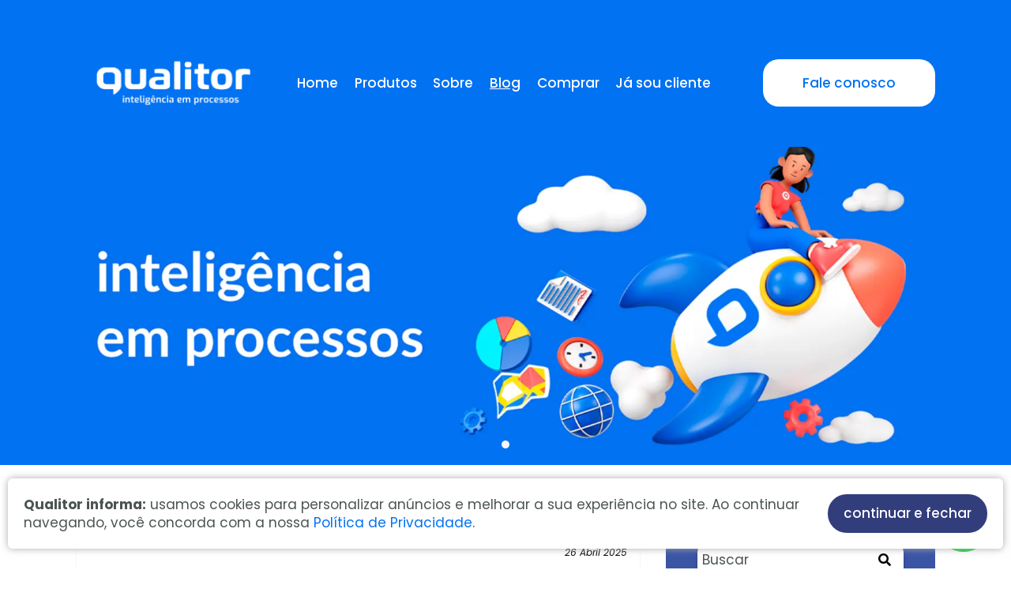

--- FILE ---
content_type: text/html; charset=UTF-8
request_url: https://www.qualitor.com.br/blog/index/?page=19
body_size: 8986
content:
<!DOCTYPE html><html lang="pt-BR"><head><!-- Google Tag Manager --><script>(function(w,d,s,l,i){w[l]=w[l]||[];w[l].push({'gtm.start':
new Date().getTime(),event:'gtm.js'});var f=d.getElementsByTagName(s)[0],
j=d.createElement(s),dl=l!='dataLayer'?'&l='+l:'';j.async=true;j.src=
'https://www.googletagmanager.com/gtm.js?id='+i+dl;f.parentNode.insertBefore(j,f);
})(window,document,'script','dataLayer','GTM-NBHWFS39');</script><!-- End Google Tag Manager --><!-- Google tag (gtag.js) --><script async src="https://www.googletagmanager.com/gtag/js?id=AW-1070154771"></script><script> window.dataLayer = window.dataLayer || []; function gtag(){dataLayer.push(arguments);} gtag('js', new Date()); gtag('config', 'AW-1070154771'); </script><script type="text/javascript">
    (function(c,l,a,r,i,t,y){
        c[a]=c[a]||function(){(c[a].q=c[a].q||[]).push(arguments)};
        t=l.createElement(r);t.async=1;t.src="https://www.clarity.ms/tag/"+i;
        y=l.getElementsByTagName(r)[0];y.parentNode.insertBefore(t,y);
    })(window, document, "clarity", "script", "rq4mlb7r3d");
</script><!-- Google tag (gtag.js) --><script async src="https://www.googletagmanager.com/gtag/js?id=AW-1070154771"></script><script>
  window.dataLayer = window.dataLayer || [];
  function gtag(){dataLayer.push(arguments);}
  gtag('js', new Date());

  gtag('config', 'AW-1070154771');
</script><!-- Google tag (gtag.js) --><script async src="https://www.googletagmanager.com/gtag/js?id=G-PTVM6WBEWX"></script><script>
  window.dataLayer = window.dataLayer || [];
  function gtag(){dataLayer.push(arguments);}
  gtag('js', new Date());

  gtag('config', 'G-PTVM6WBEWX');
</script><base href="https://www.qualitor.com.br/" original="https://www.qualitor.com.br/" /><meta http-equiv="Content-Language" content="pt-BR"><meta http-equiv="Content-Type" content="text/html; charset=utf-8" /><meta http-equiv="X-UA-Compatible" content="IE=11" /><title>Qualitor - Software para Atender Melhor - Help Desk, Service Desk, Shared Services, Ouvidoria</title><meta name="keywords" content="Qualitor, gestão de atendimento ao cliente, plataforma de atendimento, centralização de demandas, otimização de tempo, experiência do cliente, help desk, suporte técnico, chat online, base de conhecimento." /><meta name="description" content="Qualitor oferece desde já uma plataforma completa para o gerenciamento de processos de atendimento e centralização de serviços" /><meta name="language" content="pt-BR" /><meta property="og:locale" content="pt-BR"><meta property="og:type" content="website"><meta name="author" content="STUDIOGT - Desenvolvimento de sites - www.studiogt.com.br" /><meta name="copyright" content="" /><meta name="resource-type" content="" /><meta name="distribution" content="" /><meta name="doc-class" content="Completed" /><meta name="revisit-after" content="7 Days" /><meta name="robots" content="all" /><meta name="classification" content="" /><meta name="SKYPE_TOOLBAR" content="SKYPE_TOOLBAR_PARSER_COMPATIBLE" /><link rel="shortcut icon" href="https://www.qualitor.com.br/favicon.ico" type="image/x-icon" /><meta charset="utf-8"><meta name="viewport" content="width=device-width, initial-scale=1.0, maximum-scale=5.0"><!-- *****  APLICAR PARA FACEBOOK - IMAGEM 150X150 **** --><meta property="og:title" content="Qualitor - Software para Atender Melhor - Help Desk, Service Desk, Shared Services, Ouvidoria" /><meta property="og:description" content="Qualitor oferece desde já uma plataforma completa para o gerenciamento de processos de atendimento e centralização de serviços" /><meta property="og:url" content="https://www.qualitor.com.br/blog/index" /><meta property="og:image" content="https://www.qualitor.com.br/media/resize/2000x2000/pasta/1/686bbb8c8cd8f.png" /><meta property="og:image:width" content="200"/><meta property="og:image:height" content="200"/><!-- CSS --><!--<link rel="stylesheet" href="static/css/base.css">--><style type="text/css">
	/*!
Pure v1.0.0
Copyright 2013 Yahoo!
Licensed under the BSD License.
https://github.com/yahoo/pure/blob/master/LICENSE.md
*//*!
normalize.css v^3.0 | MIT License | git.io/normalize
Copyright (c) Nicolas Gallagher and Jonathan Neal
*//*! normalize.css v3.0.3 | MIT License | github.com/necolas/normalize.css */html{font-family:sans-serif;-ms-text-size-adjust:100%;-webkit-text-size-adjust:100%;box-sizing:border-box}body{margin:0}*{box-sizing:inherit}article,aside,details,figcaption,figure,footer,header,hgroup,main,menu,nav,section,summary{display:block}audio,canvas,progress,video{display:inline-block;vertical-align:baseline}audio:not([controls]){display:none;height:0}[hidden],template{display:none}a{background-color:transparent}a:active,a:hover{outline:0}abbr[title]{border-bottom:1px dotted}b,strong{font-weight:700}dfn{font-style:italic}h1{font-size:2em;margin:.67em 0}mark{background:#ff0;color:#000}small{font-size:80%}sub,sup{font-size:75%;line-height:0;position:relative;vertical-align:baseline}sup{top:-.5em}sub{bottom:-.25em}img{border:0}svg:not(:root){overflow:hidden}figure{margin:0}hr{box-sizing:content-box;height:0}pre{overflow:auto}code,kbd,pre,samp{font-family:monospace,monospace;font-size:1em}button,input,optgroup,select,textarea{color:inherit;font:inherit;margin:0}button{overflow:visible}button,select{text-transform:none}button,html input[type=button],input[type=reset],input[type=submit]{-webkit-appearance:button;cursor:pointer}button[disabled],html input[disabled]{cursor:default}button::-moz-focus-inner,input::-moz-focus-inner{border:0;padding:0}blockquote,dd,div,dl,dt,form,h1,h2,h3,h4,h5,h6,li,ol,p,pre,td,th,ul{padding:0;margin:0}input{line-height:normal}input[type=checkbox],input[type=radio]{box-sizing:border-box;padding:0}input[type=number]::-webkit-inner-spin-button,input[type=number]::-webkit-outer-spin-button{height:auto}input[type=search]{-webkit-appearance:textfield;box-sizing:content-box}input[type=search]::-webkit-search-cancel-button,input[type=search]::-webkit-search-decoration{-webkit-appearance:none}fieldset{border:1px solid silver;margin:0 2px;padding:.35em .625em .75em}legend{border:0;padding:0}textarea{overflow:auto}optgroup{font-weight:700}table{border-collapse:collapse;border-spacing:0}td,th{padding:0}.hidden,[hidden]{display:none!important}.pure-img{max-width:100%;height:auto;display:block}
/*!
Pure v1.0.0
Copyright 2013 Yahoo!
Licensed under the BSD License.
https://github.com/yahoo/pure/blob/master/LICENSE.md
*/.row{letter-spacing:-.31em;text-rendering:optimizespeed;font-family:FreeSans,Arimo,"Droid Sans",Helvetica,Arial,sans-serif;display:-webkit-box;display:-webkit-flex;display:-ms-flexbox;display:flex;-webkit-flex-flow:row wrap;-ms-flex-flow:row wrap;flex-flow:row wrap;-webkit-align-content:flex-start;-ms-flex-line-pack:start;align-content:flex-start}@media all and (-ms-high-contrast:none),(-ms-high-contrast:active){table .row{display:block}}.opera-only :-o-prefocus,.row{word-spacing:-.43em}.row{font-family:sans-serif}.row{max-width:70em;margin-left:auto;margin-right:auto}@media screen and (min-width:100em){.row{max-width:80em}}.sm-1,.sm-10,.sm-11,.sm-12,.sm-2,.sm-3,.sm-4,.sm-5,.sm-6,.sm-7,.sm-8,.sm-9{display:inline-block;zoom:1;letter-spacing:normal;word-spacing:normal;vertical-align:top;text-rendering:auto;padding-right:1rem;padding-left:1rem}.sm-1{width:8.3333%}.sm-2{width:16.6667%}.sm-3{width:25%}.sm-4{width:33.3333%}.sm-5{width:41.6667%}.sm-6{width:50%}.sm-7{width:58.3333%}.sm-8{width:66.6667%}.sm-9{width:75%}.sm-10{width:83.3333%}.sm-11{width:91.6667%}.sm-12{width:100%}@media screen and (min-width:40em){.md-1,.md-10,.md-11,.md-12,.md-2,.md-3,.md-4,.md-5,.md-6,.md-7,.md-8,.md-9{display:inline-block;zoom:1;letter-spacing:normal;word-spacing:normal;vertical-align:top;text-rendering:auto;padding-right:1rem;padding-left:1rem}.md-1{width:8.3333%}.md-2{width:16.6667%}.md-3{width:25%}.md-4{width:33.3333%}.md-5{width:41.6667%}.md-6{width:50%}.md-7{width:58.3333%}.md-8{width:66.6667%}.md-9{width:75%}.md-10{width:83.3333%}.md-11{width:91.6667%}.md-12{width:100%}}@media screen and (min-width:70em){.lg-1,.lg-10,.lg-11,.lg-12,.lg-2,.lg-3,.lg-4,.lg-5,.lg-6,.lg-7,.lg-8,.lg-9{display:inline-block;zoom:1;letter-spacing:normal;word-spacing:normal;vertical-align:top;text-rendering:auto;padding-right:1rem;padding-left:1rem}.lg-1{width:8.3333%}.lg-2{width:16.6667%}.lg-3{width:25%}.lg-4{width:33.3333%}.lg-5{width:41.6667%}.lg-6{width:50%}.lg-7{width:58.3333%}.lg-8{width:66.6667%}.lg-9{width:75%}.lg-10{width:83.3333%}.lg-11{width:91.6667%}.lg-12{width:100%}}@media screen and (min-width:100em){.xl-1,.xl-10,.xl-11,.xl-12,.xl-2,.xl-3,.xl-4,.xl-5,.xl-6,.xl-7,.xl-8,.xl-9{display:inline-block;zoom:1;letter-spacing:normal;word-spacing:normal;vertical-align:top;text-rendering:auto}.xl-1{width:8.3333%}.xl-2{width:16.6667%}.xl-3{width:25%}.xl-4{width:33.3333%}.xl-5{width:41.6667%}.xl-6{width:50%}.xl-7{width:58.3333%}.xl-8{width:66.6667%}.xl-9{width:75%}.xl-10{width:83.3333%}.xl-11{width:91.6667%}.xl-12{width:100%}}
@media screen and (max-width:40em){.visible-md-only{display:none!important}.visible-lg-only{display:none!important}.visible-xl-only{display:none!important}.visible-md{display:none!important}.visible-lg{display:none!important}.visible-xl{display:none!important}}@media screen and (min-width:40em) and (max-width:70em){.visible-sm-only{display:none!important}.visible-lg-only{display:none!important}.visible-xl-only{display:none!important}.visible-lg{display:none!important}.visible-xl{display:none!important}.hidden-md{display:none!important}}@media screen and (min-width:70em) and (max-width:100em){.visible-sm-only{display:none!important}.visible-md-only{display:none!important}.visible-xl-only{display:none!important}.visible-xl{display:none!important}.hidden-md{display:none!important}.hidden-lg{display:none!important}}@media screen and (min-width:100em){.visible-sm-only{display:none!important}.visible-md-only{display:none!important}.visible-xl-only{display:none!important}.hidden-md{display:none!important}.hidden-lg{display:none!important}.hidden-xl{display:none!important}}.offset-sm-1{margin-left:8.3333%}.offset-sm-2{margin-left:16.6667%}.offset-sm-3{margin-left:25%}.offset-sm-4{margin-left:33.3333%}.offset-sm-5{margin-left:41.6667%}.offset-sm-6{margin-left:50%}.offset-sm-7{margin-left:58.3333%}.offset-sm-8{margin-left:66.6667%}.offset-sm-9{margin-left:75%}.offset-sm-10{margin-left:83.3333%}.offset-sm-11{margin-left:91.6667%}.offset-sm-12{margin-left:100%}@media screen and (min-width:40em){.offset-md-1{margin-left:8.3333%}.offset-md-2{margin-left:16.6667%}.offset-md-3{margin-left:25%}.offset-md-4{margin-left:33.3333%}.offset-md-5{margin-left:41.6667%}.offset-md-6{margin-left:50%}.offset-md-7{margin-left:58.3333%}.offset-md-8{margin-left:66.6667%}.offset-md-9{margin-left:75%}.offset-md-10{margin-left:83.3333%}.offset-md-11{margin-left:91.6667%}.offset-md-12{margin-left:100%}}@media screen and (min-width:70em){.offset-lg-1{margin-left:8.3333%}.offset-lg-2{margin-left:16.6667%}.offset-lg-3{margin-left:25%}.offset-lg-4{margin-left:33.3333%}.offset-lg-5{margin-left:41.6667%}.offset-lg-6{margin-left:50%}.offset-lg-7{margin-left:58.3333%}.offset-lg-8{margin-left:66.6667%}.offset-lg-9{margin-left:75%}.offset-lg-10{margin-left:83.3333%}.offset-lg-11{margin-left:91.6667%}.offset-lg-12{margin-left:100%}}@media screen and (min-width:100em){.offset-xl-1{margin-left:8.3333%}.offset-xl-2{margin-left:16.6667%}.offset-xl-3{margin-left:25%}.offset-xl-4{margin-left:33.3333%}.offset-xl-5{margin-left:41.6667%}.offset-xl-6{margin-left:50%}.offset-xl-7{margin-left:58.3333%}.offset-xl-8{margin-left:66.6667%}.offset-xl-9{margin-left:75%}.offset-xl-10{margin-left:83.3333%}.offset-xl-11{margin-left:91.6667%}.offset-xl-12{margin-left:100%}}[class*=grid-]{-ms-display:flex;display:flex;-ms-flex-wrap:wrap;flex-wrap:wrap;padding:0;margin:0}[class*=grid-]>li{padding:0 .625rem 1.25rem}.sm-grid-1>li{width:100%;list-style:none}.sm-grid-2>li{width:50%;list-style:none}.sm-grid-3>li{width:33.33333%;list-style:none}.sm-grid-4>li{width:25%;list-style:none}.sm-grid-5>li{width:20%;list-style:none}.sm-grid-6>li{width:16.66667%;list-style:none}.sm-grid-7>li{width:14.28571%;list-style:none}.sm-grid-8>li{width:12.5%;list-style:none}.sm-grid-9>li{width:11.11111%;list-style:none}.sm-grid-10>li{width:10%;list-style:none}.sm-grid-11>li{width:9.09091%;list-style:none}.sm-grid-12>li{width:8.33333%;list-style:none}@media only screen and (min-width:40em){.md-grid-1>li{width:100%;list-style:none}.md-grid-2>li{width:50%;list-style:none}.md-grid-3>li{width:33.33333%;list-style:none}.md-grid-4>li{width:25%;list-style:none}.md-grid-5>li{width:20%;list-style:none}.md-grid-6>li{width:16.66667%;list-style:none}.md-grid-7>li{width:14.28571%;list-style:none}.md-grid-8>li{width:12.5%;list-style:none}.md-grid-9>li{width:11.11111%;list-style:none}.md-grid-10>li{width:10%;list-style:none}.md-grid-11>li{width:9.09091%;list-style:none}.md-grid-12>li{width:8.33333%;list-style:none}}@media only screen and (min-width:70em){.lg-grid-1>li{width:100%;list-style:none}.lg-grid-2>li{width:50%;list-style:none}.lg-grid-3>li{width:33.33333%;list-style:none}.lg-grid-4>li{width:25%;list-style:none}.lg-grid-5>li{width:20%;list-style:none}.lg-grid-6>li{width:16.66667%;list-style:none}.lg-grid-7>li{width:14.28571%;list-style:none}.lg-grid-8>li{width:12.5%;list-style:none}.lg-grid-9>li{width:11.11111%;list-style:none}.lg-grid-10>li{width:10%;list-style:none}.lg-grid-11>li{width:9.09091%;list-style:none}.lg-grid-12>li{width:8.33333%;list-style:none}}@media only screen and (min-width:100em){.xl-grid-1>li{width:100%;list-style:none}.xl-grid-2>li{width:50%;list-style:none}.xl-grid-3>li{width:33.33333%;list-style:none}.xl-grid-4>li{width:25%;list-style:none}.xl-grid-5>li{width:20%;list-style:none}.xl-grid-6>li{width:16.66667%;list-style:none}.xl-grid-7>li{width:14.28571%;list-style:none}.xl-grid-8>li{width:12.5%;list-style:none}.xl-grid-9>li{width:11.11111%;list-style:none}.xl-grid-10>li{width:10%;list-style:none}.xl-grid-11>li{width:9.09091%;list-style:none}.xl-grid-12>li{width:8.33333%;list-style:none}}.image{display:block;position:relative}.image img{display:block;height:auto;width:100%}.image.is-16by9 img,.image.is-1by1 img,.image.is-1by2 img,.image.is-1by3 img,.image.is-2by1 img,.image.is-2by3 img,.image.is-3by1 img,.image.is-3by2 img,.image.is-3by4 img,.image.is-3by5 img,.image.is-4by3 img,.image.is-4by5 img,.image.is-5by3 img,.image.is-5by4 img,.image.is-9by16 img,.image.is-square img{height:100%;width:100%;bottom:0;left:0;position:absolute;right:0;top:0;height:100%;width:100%}.image.is-1by1,.image.is-square{padding-top:100%}.image.is-5by4{padding-top:80%}.image.is-4by3{padding-top:75%}.image.is-3by2{padding-top:66.6666%}.image.is-5by3{padding-top:60%}.image.is-16by9{padding-top:56.25%}.image.is-2by1{padding-top:50%}.image.is-3by1{padding-top:33.3333%}.image.is-4by5{padding-top:125%}.image.is-3by4{padding-top:133.3333%}.image.is-2by3{padding-top:150%}.image.is-3by5{padding-top:166.6666%}.image.is-9by16{padding-top:177.7777%}.image.is-1by2{padding-top:200%}.image.is-1by3{padding-top:300%}.sm-centered{margin-left:auto;margin-right:auto}@media only screen and (min-width:40em){.md-centered{margin-left:auto;margin-right:auto}}@media only screen and (min-width:70em){.lg-centered{margin-left:auto;margin-right:auto}}@media only screen and (min-width:100em){.xl-centered{margin-left:auto;margin-right:auto}}

</style><script>
	function loadcss(url) {
		return new Promise(function(resolve, reject) {
			var link = document.createElement("link");
			link.type = "text/css";
			link.rel = "stylesheet";
			link.href = url;
			link.onload = resolve;
			link.onerror = reject;
			document.getElementsByTagName("head")[0].appendChild(link);
		});

	}
</script><script type="text/javascript">
	var forEach = function (array, callback, scope) {
	  for (var i = 0; i < array.length; i++) {
	    callback.call(scope, i, array[i]); // passes back stuff we need
	  }
	};
	document.addEventListener("DOMContentLoaded", function() {
		var links = document.querySelectorAll('link[media=none]');
		forEach(links, function(index,el) {
			el.media = "all";
		});
		document.body.style.visibility='visible';
	}, false);
</script></head><body class="blog index  " style="visibility: hidden;"><!-- Google tag (gtag.js) --><script async src="https://www.googletagmanager.com/gtag/js?id=AW-1070154771"></script><script>
  window.dataLayer = window.dataLayer || [];
  function gtag(){dataLayer.push(arguments);}
  gtag('js', new Date());

  gtag('config', 'AW-1070154771');
</script><div class="wrap-page"><header class="visible-lg wrap-header"><div class="row align-center"><div class="lg-3"><a href="home" class="logo"><img src="https://www.qualitor.com.br/media/resize/2000x2000/pasta/1/686bc35eebef3.png" width="281px" height="61px" alt=""></a></div><div class="lg-9"><nav><ul class="menu flex justify-between align-center tablet-column"><li data-menu="home"><a href="home">Home</a></li><li data-menu="produtos"><a href="produtos">Produtos</a></li><li data-menu="sobre"><a href="sobre">Sobre</a></li><li data-menu="blog"><a href="blog">Blog</a></li><li data-menu="comprar"><a href="comprar">Comprar</a></li><li data-menu="ja-sou-cliente" class="dropdown"><a href="javascript:void(0);">Já sou cliente</a><ul><li data-menu="academy"><a href="academy">Qualitor Academy</a></li><li data-menu="qomunidade"><a href="qomunidade">Qomunidade</a></li><li data-menu="parceiros"><a href="parceiros">Parceiros</a></li><li data-menu="suporte"><a href="suporte">Suporte</a></li></ul></li><li data-menu="fale-conosco"><a href="fale-conosco" class="button-menu">Fale conosco</a></li></ul></nav></div></div></header><header class="hidden-lg wrap-header-mobile"><div class="row"><div class="sm-2 md-1 flex-centered"><a href="javascript:void(0);" class="toggle-menu"><i class="fas fa-bars"></i></a></div><div class="sm-8 md-10"><a href="home" class="logo"><img src="https://www.qualitor.com.br/media/resize/2000x2000/pasta/1/686bc35eebef3.png" width="281px" height="61px" alt=""></a></div></div><div class="mobile-menu"><div class="row"><div class="sm-2 md-1 flex-centered"><a href="javascript:void(0);" class="toggle-menu"><i class="fas fa-times"></i></a></div><div class="sm-12"><nav><ul class="menu flex justify-between align-center tablet-column"><li data-menu="home"><a href="home">Home</a></li><li data-menu="produtos"><a href="produtos">Produtos</a></li><li data-menu="sobre"><a href="sobre">Sobre</a></li><li data-menu="blog"><a href="blog">Blog</a></li><li data-menu="comprar"><a href="comprar">Comprar</a></li><li data-menu="ja-sou-cliente" class="dropdown"><a href="javascript:void(0);">Já sou cliente</a><ul><li data-menu="academy"><a href="academy">Qualitor Academy</a></li><li data-menu="qomunidade"><a href="qomunidade">Qomunidade</a></li><li data-menu="parceiros"><a href="parceiros">Parceiros</a></li><li data-menu="suporte"><a href="suporte">Suporte</a></li></ul></li><li data-menu="fale-conosco"><a href="fale-conosco" class="button-menu">Fale conosco</a></li></ul></nav></div></div></div></header><section class="main-slider slider "><a   class="item image"><span class="loading">Carregando...</span><figure><div class="slide-image slide-media visible-md" style="background-image:url('https://www.qualitor.com.br/media/resize/1920x1080/pasta/1/686bd5e3cc9f3.png');"><img data-lazy="https://www.qualitor.com.br/media/resize/1920x1080/pasta/1/686bd5e3cc9f3.png" width="1920px" height="722px" alt="Qualitor - Software para Atender Melhor - Help Desk, Service Desk, Shared Services, Ouvidoria" class="image-entity"/></div><div class="slide-image slide-media hidden-md" style="background-image:url('https://www.qualitor.com.br/media/resize/1920x1080/pasta/1/686bb87771e66.png');"><img data-lazy="https://www.qualitor.com.br/media/resize/1920x1080/pasta/1/686bb87771e66.png" width="1920px" height="722px" alt="Qualitor - Software para Atender Melhor - Help Desk, Service Desk, Shared Services, Ouvidoria" class="image-entity"/></div></figure></a></section><section class="spacing"><div class="row"><div class="sm-12 md-8"><ul class="blog-list"><li><article><a href="o-que-e-metodologia-bpm"><div class="row flex flex-wrap"><div class="sm-12 "><header><h2>O que é metodologia BPM</h2><span>26 Abril 2025</span></header></div></div></a></article></li><li><article><a href="o-que-e-metodologia-bpm-1"><div class="row flex flex-wrap"><div class="sm-12 "><header><h2>O que é metodologia BPM</h2><span>26 Abril 2025</span></header></div></div></a></article></li><li><article><a href="qualitor-service-as-a-product-para-aumentar-o-sucesso-do-cliente"><div class="row flex flex-wrap"><div class="sm-12 md-4"><figure class="image is-4by3" style="background-image: url('https://www.qualitor.com.br/media/resize/480x480/blogpost/880/680b8c004f35c.jpg');"><img src="static/images/bulma/4by3.png" alt=""></figure></div><div class="sm-12 md-8"><header><h2>Qualitor: Service as a Product para Aumentar o Sucesso do Cliente</h2><p>Estabilizar a &aacute;rea, simplificar processos e evoluir com novos servi&ccedil;os e produtos j&aacute; baseados em &ldquo;Service as a Product&rdquo;: estes s&atilde;o os objetivos do nosso gerente de Servi&ccedil;os, Christian Oliveira, que assumiu este setor em mar&ccedil;o deste ano.
Com...</p><span>25 Abril 2025</span></header></div></div></a></article></li><li><article><a href="itsm-o-maestro-que-transforma-ti-em-uma-sinfonia-nao-em-um-batuque-desgovernado"><div class="row flex flex-wrap"><div class="sm-12 md-4"><figure class="image is-4by3" style="background-image: url('https://www.qualitor.com.br/media/resize/480x480/blogpost/839/67d06ad3b013c.png');"><img src="static/images/bulma/4by3.png" alt=""></figure></div><div class="sm-12 md-8"><header><h2>ITSM: O maestro que transforma TI em uma sinfonia, não em um batuque desgovernado</h2><p>Se voc&ecirc; trabalha com TI, sabe que a &aacute;rea pode ser um caos digno de um programa de humor. Mas, felizmente, existe um m&eacute;todo para trazer ordem a essa bagun&ccedil;a: ITSM (IT Service Management). Se fosse um talk show, ITSM seria aquele diretor genial nos bastidores, garantindo que...</p><span>24 Abril 2025</span></header></div></div></a></article></li><li><article><a href="csc-o-backstage-que-faz-o-show-corporativo-acontecer-ou-desafina-se-nao-for-bem-afinado"><div class="row flex flex-wrap"><div class="sm-12 md-4"><figure class="image is-4by3" style="background-image: url('https://www.qualitor.com.br/media/resize/480x480/blogpost/838/67d06aa1c5265.png');"><img src="static/images/bulma/4by3.png" alt=""></figure></div><div class="sm-12 md-8"><header><h2>CSC: O backstage que faz o show corporativo acontecer (ou desafina, se não for bem afinado)</h2><p>A Hist&oacute;ria dos Centros de Servi&ccedil;os Compartilhados (CSC): Como Tudo Come&ccedil;ou?
Se tem uma coisa que toda empresa quer, &eacute; efici&ecirc;ncia com redu&ccedil;&atilde;o de custos. L&aacute; nos anos 80 e 90, gigantes como General Electric e Procter &amp; Gamble come&ccedil;aram...</p><span>22 Abril 2025</span></header></div></div></a></article></li><li><article><a href="o-que-e-integracao-de-servicos-e-por-que-ela-e-essencial-1"><div class="row flex flex-wrap"><div class="sm-12 md-4"><figure class="image is-4by3" style="background-image: url('https://www.qualitor.com.br/media/resize/480x480/blogpost/833/67b62c4db3711.png');"><img src="static/images/bulma/4by3.png" alt=""></figure></div><div class="sm-12 md-8"><header><h2>O Que É Integração de Serviços e Por Que Ela É Essencial?</h2><p>Integra&ccedil;&atilde;o de Servi&ccedil;os: Estrat&eacute;gias para Otimizar Processos e Melhorar Resultados
O que &eacute; Integra&ccedil;&atilde;o de Servi&ccedil;os?
A integra&ccedil;&atilde;o de servi&ccedil;os refere-se &agrave; conex&atilde;o estruturada de diferentes sistemas, aplicativos...</p><span>19 Abril 2025</span></header></div></div></a></article></li><li><article><a href="o-que-e-integracao-de-servicos-e-por-que-ela-e-essencial"><div class="row flex flex-wrap"><div class="sm-12 md-4"><figure class="image is-4by3" style="background-image: url('https://www.qualitor.com.br/media/resize/480x480/blogpost/823/67b627c0a28ce.png');"><img src="static/images/bulma/4by3.png" alt=""></figure></div><div class="sm-12 md-8"><header><h2>O Que É Integração de Serviços e Por Que Ela É Essencial?</h2><span>19 Abril 2025</span></header></div></div></a></article></li><li><article><a href="bpm-a-engrenagem-invisivel-que-faz-negocios-girarem-mais-rapido"><div class="row flex flex-wrap"><div class="sm-12 md-4"><figure class="image is-4by3" style="background-image: url('https://www.qualitor.com.br/media/resize/480x480/blogpost/837/67d06a491dec4.png');"><img src="static/images/bulma/4by3.png" alt=""></figure></div><div class="sm-12 md-8"><header><h2>BPM: A engrenagem invisível que faz negócios girarem mais rápido</h2><p>Nos bastidores das grandes mudan&ccedil;as empresariais, existe um protagonista discreto, mas essencial: o BPM (Business Process Management). Ele n&atilde;o &eacute; s&oacute; uma metodologia ou uma ferramenta, mas a espinha dorsal das empresas que querem crescer sem perder efici&ecirc;ncia. Para...</p><span>17 Abril 2025</span></header></div></div></a></article></li></ul><ul class="pagination clearfix" role="navigation"><li><a
			href=blog/index/?page=18>anterior</a></li><li class=""><a class="" href="blog/index/?page=14">14</a></li><li class=""><a class="" href="blog/index/?page=15">15</a></li><li class=""><a class="" href="blog/index/?page=16">16</a></li><li class=""><a class="" href="blog/index/?page=17">17</a></li><li class=""><a class="" href="blog/index/?page=18">18</a></li><li class="current"><a class="current" href="blog/index/?page=19">19</a></li><li class=""><a class="" href="blog/index/?page=20">20</a></li><li class=""><a class="" href="blog/index/?page=21">21</a></li><li class=""><a class="" href="blog/index/?page=22">22</a></li><li class=""><a class="" href="blog/index/?page=23">23</a></li><li class=""><a class="" href="blog/index/?page=24">24</a></li><li><a href=blog/index/?page=20>próximo</a></li></ul></div><div class="sm-12 md-4"><aside class="widgets"><form action="blog" method='get'><input type="text" placeholder="Buscar" value="" name="buscar"><button type="submit"><i class="fas fa-search"></i></button></form><h3>Categorias</h3><ul><li><a href="blog/apis" >APIs</a></li><li><a href="blog/atendimento" >Atendimento</a></li><li><a href="blog/assinatura-digital" >Assinatura Digital</a></li><li><a href="blog/automacao" >Automação</a></li><li><a href="blog/bpm" >BPM</a></li><li><a href="blog/cases-de-sucesso" >Cases de Sucesso</a></li><li><a href="blog/chatbot-4" >Chatbot</a></li><li><a href="blog/chatgpt" >ChatGPT</a></li><li><a href="blog/conhecimento" >Conhecimento</a></li><li><a href="blog/csc" >CSC</a></li><li><a href="blog/dicas" >Dicas</a></li><li><a href="blog/educacao-corporativa" >Educação Corporativa</a></li><li><a href="blog/esm" >ESM</a></li><li><a href="blog/gestao" >Gestão</a></li><li><a href="blog/gestao-e-riscos" >Gestão E Riscos</a></li><li><a href="blog/home-office" >Home Office</a></li><li><a href="blog/intelichat" >Intelichat</a></li><li><a href="blog/inteligencia-artificial" >Inteligência Artificial</a></li><li><a href="blog/itsm-1" >ITSM</a></li><li><a href="blog/kanban-5" >Kanban</a></li><li><a href="blog/newsletter" >Newsletter</a></li><li><a href="blog/nps-1" >NPS</a></li><li><a href="blog/processos-4" >Processos</a></li><li><a href="blog/qualitor-news" >Qualitor News</a></li><li><a href="blog/resultados" >Resultados</a></li><li><a href="blog/satisfacao-cliente" >Satisfação Cliente</a></li><li><a href="blog/seguranca" >Segurança</a></li><li><a href="blog/suporte" >Suporte</a></li><li><a href="blog/sem-categoria" >Sem Categoria</a></li><li><a href="blog/variedades" >Variedades</a></li><li><a href="blog/videos-2" >Vídeos</a></li><li><a href="blog/webinar" >Webinar</a></li></ul><h3>Arquivos</h3><ul><li><a href="blog/2026-01">Janeiro 2026</a></li><li><a href="blog/2025-12">Dezembro 2025</a></li><li><a href="blog/2025-11">Novembro 2025</a></li><li><a href="blog/2025-10">Outubro 2025</a></li><li><a href="blog/2025-09">Setembro 2025</a></li><li><a href="blog/2025-08">Agosto 2025</a></li><li><a href="blog/2025-07">Julho 2025</a></li><li><a href="blog/2025-06">Junho 2025</a></li><li><a href="blog/2025-05">Maio 2025</a></li><li><a href="blog/2025-04">Abril 2025</a></li><li><a href="blog/2025-03">Março 2025</a></li><li><a href="blog/2025-02">Fevereiro 2025</a></li></ul></aside></div></div></section></div><footer class="wrap-footer"><div class="row"><div class="sm-12 md-3 lg-3"><a href="home" class="logo"><img src="https://www.qualitor.com.br/media/resize/2000x2000/pasta/1/686bc35eebef3.png" width="281px" height="61px" alt=""></a><a href="https://www.redeconexaoempresarial.com/" target="_blank" class="logo"><img src="https://www.qualitor.com.br/media/resize/2000x2000/pasta/1/66e06f9ecd1a8.png"></a></div><div class="sm-12 md-2 lg-2"><h3>Produtos</h3><ul><li><a href="qualitor-8-24">Qualitor 8.24</a></li><li><a href="novo-mobile-qm2">Novo Mobile – QM2</a></li><li><a href="qualitor-8-20">Qualitor 8.20</a></li><li><a href="qualitor-advanced">Qualitor Advanced</a></li><li><a href="qualitor-itsm">Qualitor ITSM</a></li><li><a href="modulos-adicionais">Módulos Adicionais</a></li></ul></div><div class="sm-12 md-3 lg-3"><h3>MENU</h3><ul><li><a href="home">Home</a></li><li><a href="produtos">Produtos</a></li><li><a href="sobre">Sobre</a></li><li><a href="blog">Blog</a></li><li><a href="contato">Contato</a></li><li><a href="trabalhe-conosco">Trabalhe Conosco</a></li><li><a href="comprar">Comprar</a></li><li><a href="materiais">Materiais</a></li><li><a href="academy">Academy</a></li><li><a href="qomunidade">Qomunidade</a></li><li><a href="politica-de-privacidade" target="_blank">Política de Privacidade</a></li><li><a href="https://www.inteli.chat/" target="_blank">Conheça o Intelichat</a></li></ul></div><div class="sm-12 md-3 lg-3"><h3>onde estamos</h3><p><a href="https://www.google.com/maps/search/Avenida%20Cristóvão%20Colombo,%202240%20-%20Sala%20401Bairro%20Floresta%20|%20Porto%20AlegreCEP:%2090.560-001&amp;nbsp;" target="_blank">Avenida Cristóvão Colombo, 2240 - Sala 401<br>Bairro Floresta | Porto Alegre<br>CEP: 90.560-001&nbsp;</a></p><ul class="social"><li><a href="https://www.facebook.com/qualitor.gestaodeatendimento/" target="_blank"><i class='fab fa-facebook-square'></i></a></li><li><a href="https://br.linkedin.com/company/qualitor-software" target="_blank"><i class='fab fa-linkedin'></i></a></li><li><a href="https://www.instagram.com/qualitor/" target="_blank"><i class='fab fa-instagram'></i></a></li><li><a href="https://www.youtube.com/@qualitorsoftware" target="_blank"><i class='fab fa-youtube'></i></a></li><li><a href="https://open.spotify.com/show/6t8uSEKJ6rW4jFNluk2JY9" target="_blank"><i class='fab fa-spotify'></i></a></li></ul></div><div class="sm-12 md-1 lg-1"><a href="javascript:void(0);" class="scroll-top"><img src="static/images/arrow-footer.png"  width="44px" height="44px" alt=""></a></div></div><div class="row"><div class="sm-12"><h4>COPYRIGHT 2022 | <a href="http://www.studiogt.com.br" target="_blank">Studiogt</a></h4></div></div><a href="https://wa.me/5551991063752" target="_blank" class="whatsapp-fixed"><img src="https://www.qualitor.com.br/static/images/whatsapp-fixed.png" width="68px" height="68px" alt=""></a></footer><script>window.FileAPI = { staticPath: '//cdn.jsdelivr.net/gh/studiogt/scripts@1.0.0/fileapi/' };</script><script type="text/javascript" src="//cdn.jsdelivr.net/gh/studiogt/scripts@1.0.0/fileapi/FileAPI.min.js"></script><link rel="stylesheet" href="static/css/style.css"><script type="text/javascript" onload="loadcss('//cdnjs.cloudflare.com/ajax/libs/fancybox/2.1.6/css/jquery.fancybox.min.css')" defer src="//cdn.jsdelivr.net/combine/npm/jquery@3.3.1,npm/fancybox@2.1.5/dist/js/jquery.fancybox.pack.js,gh/studiogt/scripts@1.0.0/sgt.min.js,gh/studiogt/scripts@1.0.5/validate.min.js,gh/studiogt/scripts@1.0.5/sweetalert.min.js"></script><script type="text/javascript" onload="loadcss('//cdn.jsdelivr.net/npm/slick-carousel@1.8.1/slick/slick.css')" defer src="//cdn.jsdelivr.net/npm/slick-carousel@1.8.1/slick/slick.min.js"></script><script type="text/javascript" defer src="https://cdnjs.cloudflare.com/ajax/libs/jquery.meiomask/1.1.14/meiomask.min.js"></script><script type="text/javascript" defer src="https://cdnjs.cloudflare.com/ajax/libs/gsap/3.2.6/gsap.min.js"></script><script async src="https://static.addtoany.com/menu/page.js"></script><!-- Go to www.addthis.com/dashboard to customize your tools  <script type="text/javascript" src="//s7.addthis.com/js/300/addthis_widget.js#pubid=ra-5d0924278d0cef81"></script>--><div id="fb-root"></div><script async defer crossorigin="anonymous" src="https://connect.facebook.net/pt_BR/sdk.js#xfbml=1&version=v3.3"></script><script defer type="text/javascript" src="static/js/slider.min.js"></script><script>
		window.recaptcha_site_key = "6Ld1PTkoAAAAALvIcWys7j12OcRDzK-gJ1yjSyMa";
	</script><script src="https://www.google.com/recaptcha/api.js?render=6Ld1PTkoAAAAALvIcWys7j12OcRDzK-gJ1yjSyMa"></script><script defer type="text/javascript" src="static/js/app.min.js"></script><div class="lgpd-all"><div class="footer-lgpd footer-lgpd-opened"><p><strong>Qualitor informa:</strong> usamos cookies para personalizar anúncios e melhorar a sua experiência no site. Ao continuar navegando, você concorda com a nossa <a href="politica-de-privacidade" target="_blank">Política de Privacidade</a>.
			</p><a href="javascript:void(0);" class="lgpd-accept">continuar e fechar</a></div></div></body></html>

--- FILE ---
content_type: text/html; charset=utf-8
request_url: https://www.google.com/recaptcha/api2/anchor?ar=1&k=6Ld1PTkoAAAAALvIcWys7j12OcRDzK-gJ1yjSyMa&co=aHR0cHM6Ly93d3cucXVhbGl0b3IuY29tLmJyOjQ0Mw..&hl=en&v=N67nZn4AqZkNcbeMu4prBgzg&size=invisible&anchor-ms=20000&execute-ms=30000&cb=b64rq6920ur2
body_size: 48552
content:
<!DOCTYPE HTML><html dir="ltr" lang="en"><head><meta http-equiv="Content-Type" content="text/html; charset=UTF-8">
<meta http-equiv="X-UA-Compatible" content="IE=edge">
<title>reCAPTCHA</title>
<style type="text/css">
/* cyrillic-ext */
@font-face {
  font-family: 'Roboto';
  font-style: normal;
  font-weight: 400;
  font-stretch: 100%;
  src: url(//fonts.gstatic.com/s/roboto/v48/KFO7CnqEu92Fr1ME7kSn66aGLdTylUAMa3GUBHMdazTgWw.woff2) format('woff2');
  unicode-range: U+0460-052F, U+1C80-1C8A, U+20B4, U+2DE0-2DFF, U+A640-A69F, U+FE2E-FE2F;
}
/* cyrillic */
@font-face {
  font-family: 'Roboto';
  font-style: normal;
  font-weight: 400;
  font-stretch: 100%;
  src: url(//fonts.gstatic.com/s/roboto/v48/KFO7CnqEu92Fr1ME7kSn66aGLdTylUAMa3iUBHMdazTgWw.woff2) format('woff2');
  unicode-range: U+0301, U+0400-045F, U+0490-0491, U+04B0-04B1, U+2116;
}
/* greek-ext */
@font-face {
  font-family: 'Roboto';
  font-style: normal;
  font-weight: 400;
  font-stretch: 100%;
  src: url(//fonts.gstatic.com/s/roboto/v48/KFO7CnqEu92Fr1ME7kSn66aGLdTylUAMa3CUBHMdazTgWw.woff2) format('woff2');
  unicode-range: U+1F00-1FFF;
}
/* greek */
@font-face {
  font-family: 'Roboto';
  font-style: normal;
  font-weight: 400;
  font-stretch: 100%;
  src: url(//fonts.gstatic.com/s/roboto/v48/KFO7CnqEu92Fr1ME7kSn66aGLdTylUAMa3-UBHMdazTgWw.woff2) format('woff2');
  unicode-range: U+0370-0377, U+037A-037F, U+0384-038A, U+038C, U+038E-03A1, U+03A3-03FF;
}
/* math */
@font-face {
  font-family: 'Roboto';
  font-style: normal;
  font-weight: 400;
  font-stretch: 100%;
  src: url(//fonts.gstatic.com/s/roboto/v48/KFO7CnqEu92Fr1ME7kSn66aGLdTylUAMawCUBHMdazTgWw.woff2) format('woff2');
  unicode-range: U+0302-0303, U+0305, U+0307-0308, U+0310, U+0312, U+0315, U+031A, U+0326-0327, U+032C, U+032F-0330, U+0332-0333, U+0338, U+033A, U+0346, U+034D, U+0391-03A1, U+03A3-03A9, U+03B1-03C9, U+03D1, U+03D5-03D6, U+03F0-03F1, U+03F4-03F5, U+2016-2017, U+2034-2038, U+203C, U+2040, U+2043, U+2047, U+2050, U+2057, U+205F, U+2070-2071, U+2074-208E, U+2090-209C, U+20D0-20DC, U+20E1, U+20E5-20EF, U+2100-2112, U+2114-2115, U+2117-2121, U+2123-214F, U+2190, U+2192, U+2194-21AE, U+21B0-21E5, U+21F1-21F2, U+21F4-2211, U+2213-2214, U+2216-22FF, U+2308-230B, U+2310, U+2319, U+231C-2321, U+2336-237A, U+237C, U+2395, U+239B-23B7, U+23D0, U+23DC-23E1, U+2474-2475, U+25AF, U+25B3, U+25B7, U+25BD, U+25C1, U+25CA, U+25CC, U+25FB, U+266D-266F, U+27C0-27FF, U+2900-2AFF, U+2B0E-2B11, U+2B30-2B4C, U+2BFE, U+3030, U+FF5B, U+FF5D, U+1D400-1D7FF, U+1EE00-1EEFF;
}
/* symbols */
@font-face {
  font-family: 'Roboto';
  font-style: normal;
  font-weight: 400;
  font-stretch: 100%;
  src: url(//fonts.gstatic.com/s/roboto/v48/KFO7CnqEu92Fr1ME7kSn66aGLdTylUAMaxKUBHMdazTgWw.woff2) format('woff2');
  unicode-range: U+0001-000C, U+000E-001F, U+007F-009F, U+20DD-20E0, U+20E2-20E4, U+2150-218F, U+2190, U+2192, U+2194-2199, U+21AF, U+21E6-21F0, U+21F3, U+2218-2219, U+2299, U+22C4-22C6, U+2300-243F, U+2440-244A, U+2460-24FF, U+25A0-27BF, U+2800-28FF, U+2921-2922, U+2981, U+29BF, U+29EB, U+2B00-2BFF, U+4DC0-4DFF, U+FFF9-FFFB, U+10140-1018E, U+10190-1019C, U+101A0, U+101D0-101FD, U+102E0-102FB, U+10E60-10E7E, U+1D2C0-1D2D3, U+1D2E0-1D37F, U+1F000-1F0FF, U+1F100-1F1AD, U+1F1E6-1F1FF, U+1F30D-1F30F, U+1F315, U+1F31C, U+1F31E, U+1F320-1F32C, U+1F336, U+1F378, U+1F37D, U+1F382, U+1F393-1F39F, U+1F3A7-1F3A8, U+1F3AC-1F3AF, U+1F3C2, U+1F3C4-1F3C6, U+1F3CA-1F3CE, U+1F3D4-1F3E0, U+1F3ED, U+1F3F1-1F3F3, U+1F3F5-1F3F7, U+1F408, U+1F415, U+1F41F, U+1F426, U+1F43F, U+1F441-1F442, U+1F444, U+1F446-1F449, U+1F44C-1F44E, U+1F453, U+1F46A, U+1F47D, U+1F4A3, U+1F4B0, U+1F4B3, U+1F4B9, U+1F4BB, U+1F4BF, U+1F4C8-1F4CB, U+1F4D6, U+1F4DA, U+1F4DF, U+1F4E3-1F4E6, U+1F4EA-1F4ED, U+1F4F7, U+1F4F9-1F4FB, U+1F4FD-1F4FE, U+1F503, U+1F507-1F50B, U+1F50D, U+1F512-1F513, U+1F53E-1F54A, U+1F54F-1F5FA, U+1F610, U+1F650-1F67F, U+1F687, U+1F68D, U+1F691, U+1F694, U+1F698, U+1F6AD, U+1F6B2, U+1F6B9-1F6BA, U+1F6BC, U+1F6C6-1F6CF, U+1F6D3-1F6D7, U+1F6E0-1F6EA, U+1F6F0-1F6F3, U+1F6F7-1F6FC, U+1F700-1F7FF, U+1F800-1F80B, U+1F810-1F847, U+1F850-1F859, U+1F860-1F887, U+1F890-1F8AD, U+1F8B0-1F8BB, U+1F8C0-1F8C1, U+1F900-1F90B, U+1F93B, U+1F946, U+1F984, U+1F996, U+1F9E9, U+1FA00-1FA6F, U+1FA70-1FA7C, U+1FA80-1FA89, U+1FA8F-1FAC6, U+1FACE-1FADC, U+1FADF-1FAE9, U+1FAF0-1FAF8, U+1FB00-1FBFF;
}
/* vietnamese */
@font-face {
  font-family: 'Roboto';
  font-style: normal;
  font-weight: 400;
  font-stretch: 100%;
  src: url(//fonts.gstatic.com/s/roboto/v48/KFO7CnqEu92Fr1ME7kSn66aGLdTylUAMa3OUBHMdazTgWw.woff2) format('woff2');
  unicode-range: U+0102-0103, U+0110-0111, U+0128-0129, U+0168-0169, U+01A0-01A1, U+01AF-01B0, U+0300-0301, U+0303-0304, U+0308-0309, U+0323, U+0329, U+1EA0-1EF9, U+20AB;
}
/* latin-ext */
@font-face {
  font-family: 'Roboto';
  font-style: normal;
  font-weight: 400;
  font-stretch: 100%;
  src: url(//fonts.gstatic.com/s/roboto/v48/KFO7CnqEu92Fr1ME7kSn66aGLdTylUAMa3KUBHMdazTgWw.woff2) format('woff2');
  unicode-range: U+0100-02BA, U+02BD-02C5, U+02C7-02CC, U+02CE-02D7, U+02DD-02FF, U+0304, U+0308, U+0329, U+1D00-1DBF, U+1E00-1E9F, U+1EF2-1EFF, U+2020, U+20A0-20AB, U+20AD-20C0, U+2113, U+2C60-2C7F, U+A720-A7FF;
}
/* latin */
@font-face {
  font-family: 'Roboto';
  font-style: normal;
  font-weight: 400;
  font-stretch: 100%;
  src: url(//fonts.gstatic.com/s/roboto/v48/KFO7CnqEu92Fr1ME7kSn66aGLdTylUAMa3yUBHMdazQ.woff2) format('woff2');
  unicode-range: U+0000-00FF, U+0131, U+0152-0153, U+02BB-02BC, U+02C6, U+02DA, U+02DC, U+0304, U+0308, U+0329, U+2000-206F, U+20AC, U+2122, U+2191, U+2193, U+2212, U+2215, U+FEFF, U+FFFD;
}
/* cyrillic-ext */
@font-face {
  font-family: 'Roboto';
  font-style: normal;
  font-weight: 500;
  font-stretch: 100%;
  src: url(//fonts.gstatic.com/s/roboto/v48/KFO7CnqEu92Fr1ME7kSn66aGLdTylUAMa3GUBHMdazTgWw.woff2) format('woff2');
  unicode-range: U+0460-052F, U+1C80-1C8A, U+20B4, U+2DE0-2DFF, U+A640-A69F, U+FE2E-FE2F;
}
/* cyrillic */
@font-face {
  font-family: 'Roboto';
  font-style: normal;
  font-weight: 500;
  font-stretch: 100%;
  src: url(//fonts.gstatic.com/s/roboto/v48/KFO7CnqEu92Fr1ME7kSn66aGLdTylUAMa3iUBHMdazTgWw.woff2) format('woff2');
  unicode-range: U+0301, U+0400-045F, U+0490-0491, U+04B0-04B1, U+2116;
}
/* greek-ext */
@font-face {
  font-family: 'Roboto';
  font-style: normal;
  font-weight: 500;
  font-stretch: 100%;
  src: url(//fonts.gstatic.com/s/roboto/v48/KFO7CnqEu92Fr1ME7kSn66aGLdTylUAMa3CUBHMdazTgWw.woff2) format('woff2');
  unicode-range: U+1F00-1FFF;
}
/* greek */
@font-face {
  font-family: 'Roboto';
  font-style: normal;
  font-weight: 500;
  font-stretch: 100%;
  src: url(//fonts.gstatic.com/s/roboto/v48/KFO7CnqEu92Fr1ME7kSn66aGLdTylUAMa3-UBHMdazTgWw.woff2) format('woff2');
  unicode-range: U+0370-0377, U+037A-037F, U+0384-038A, U+038C, U+038E-03A1, U+03A3-03FF;
}
/* math */
@font-face {
  font-family: 'Roboto';
  font-style: normal;
  font-weight: 500;
  font-stretch: 100%;
  src: url(//fonts.gstatic.com/s/roboto/v48/KFO7CnqEu92Fr1ME7kSn66aGLdTylUAMawCUBHMdazTgWw.woff2) format('woff2');
  unicode-range: U+0302-0303, U+0305, U+0307-0308, U+0310, U+0312, U+0315, U+031A, U+0326-0327, U+032C, U+032F-0330, U+0332-0333, U+0338, U+033A, U+0346, U+034D, U+0391-03A1, U+03A3-03A9, U+03B1-03C9, U+03D1, U+03D5-03D6, U+03F0-03F1, U+03F4-03F5, U+2016-2017, U+2034-2038, U+203C, U+2040, U+2043, U+2047, U+2050, U+2057, U+205F, U+2070-2071, U+2074-208E, U+2090-209C, U+20D0-20DC, U+20E1, U+20E5-20EF, U+2100-2112, U+2114-2115, U+2117-2121, U+2123-214F, U+2190, U+2192, U+2194-21AE, U+21B0-21E5, U+21F1-21F2, U+21F4-2211, U+2213-2214, U+2216-22FF, U+2308-230B, U+2310, U+2319, U+231C-2321, U+2336-237A, U+237C, U+2395, U+239B-23B7, U+23D0, U+23DC-23E1, U+2474-2475, U+25AF, U+25B3, U+25B7, U+25BD, U+25C1, U+25CA, U+25CC, U+25FB, U+266D-266F, U+27C0-27FF, U+2900-2AFF, U+2B0E-2B11, U+2B30-2B4C, U+2BFE, U+3030, U+FF5B, U+FF5D, U+1D400-1D7FF, U+1EE00-1EEFF;
}
/* symbols */
@font-face {
  font-family: 'Roboto';
  font-style: normal;
  font-weight: 500;
  font-stretch: 100%;
  src: url(//fonts.gstatic.com/s/roboto/v48/KFO7CnqEu92Fr1ME7kSn66aGLdTylUAMaxKUBHMdazTgWw.woff2) format('woff2');
  unicode-range: U+0001-000C, U+000E-001F, U+007F-009F, U+20DD-20E0, U+20E2-20E4, U+2150-218F, U+2190, U+2192, U+2194-2199, U+21AF, U+21E6-21F0, U+21F3, U+2218-2219, U+2299, U+22C4-22C6, U+2300-243F, U+2440-244A, U+2460-24FF, U+25A0-27BF, U+2800-28FF, U+2921-2922, U+2981, U+29BF, U+29EB, U+2B00-2BFF, U+4DC0-4DFF, U+FFF9-FFFB, U+10140-1018E, U+10190-1019C, U+101A0, U+101D0-101FD, U+102E0-102FB, U+10E60-10E7E, U+1D2C0-1D2D3, U+1D2E0-1D37F, U+1F000-1F0FF, U+1F100-1F1AD, U+1F1E6-1F1FF, U+1F30D-1F30F, U+1F315, U+1F31C, U+1F31E, U+1F320-1F32C, U+1F336, U+1F378, U+1F37D, U+1F382, U+1F393-1F39F, U+1F3A7-1F3A8, U+1F3AC-1F3AF, U+1F3C2, U+1F3C4-1F3C6, U+1F3CA-1F3CE, U+1F3D4-1F3E0, U+1F3ED, U+1F3F1-1F3F3, U+1F3F5-1F3F7, U+1F408, U+1F415, U+1F41F, U+1F426, U+1F43F, U+1F441-1F442, U+1F444, U+1F446-1F449, U+1F44C-1F44E, U+1F453, U+1F46A, U+1F47D, U+1F4A3, U+1F4B0, U+1F4B3, U+1F4B9, U+1F4BB, U+1F4BF, U+1F4C8-1F4CB, U+1F4D6, U+1F4DA, U+1F4DF, U+1F4E3-1F4E6, U+1F4EA-1F4ED, U+1F4F7, U+1F4F9-1F4FB, U+1F4FD-1F4FE, U+1F503, U+1F507-1F50B, U+1F50D, U+1F512-1F513, U+1F53E-1F54A, U+1F54F-1F5FA, U+1F610, U+1F650-1F67F, U+1F687, U+1F68D, U+1F691, U+1F694, U+1F698, U+1F6AD, U+1F6B2, U+1F6B9-1F6BA, U+1F6BC, U+1F6C6-1F6CF, U+1F6D3-1F6D7, U+1F6E0-1F6EA, U+1F6F0-1F6F3, U+1F6F7-1F6FC, U+1F700-1F7FF, U+1F800-1F80B, U+1F810-1F847, U+1F850-1F859, U+1F860-1F887, U+1F890-1F8AD, U+1F8B0-1F8BB, U+1F8C0-1F8C1, U+1F900-1F90B, U+1F93B, U+1F946, U+1F984, U+1F996, U+1F9E9, U+1FA00-1FA6F, U+1FA70-1FA7C, U+1FA80-1FA89, U+1FA8F-1FAC6, U+1FACE-1FADC, U+1FADF-1FAE9, U+1FAF0-1FAF8, U+1FB00-1FBFF;
}
/* vietnamese */
@font-face {
  font-family: 'Roboto';
  font-style: normal;
  font-weight: 500;
  font-stretch: 100%;
  src: url(//fonts.gstatic.com/s/roboto/v48/KFO7CnqEu92Fr1ME7kSn66aGLdTylUAMa3OUBHMdazTgWw.woff2) format('woff2');
  unicode-range: U+0102-0103, U+0110-0111, U+0128-0129, U+0168-0169, U+01A0-01A1, U+01AF-01B0, U+0300-0301, U+0303-0304, U+0308-0309, U+0323, U+0329, U+1EA0-1EF9, U+20AB;
}
/* latin-ext */
@font-face {
  font-family: 'Roboto';
  font-style: normal;
  font-weight: 500;
  font-stretch: 100%;
  src: url(//fonts.gstatic.com/s/roboto/v48/KFO7CnqEu92Fr1ME7kSn66aGLdTylUAMa3KUBHMdazTgWw.woff2) format('woff2');
  unicode-range: U+0100-02BA, U+02BD-02C5, U+02C7-02CC, U+02CE-02D7, U+02DD-02FF, U+0304, U+0308, U+0329, U+1D00-1DBF, U+1E00-1E9F, U+1EF2-1EFF, U+2020, U+20A0-20AB, U+20AD-20C0, U+2113, U+2C60-2C7F, U+A720-A7FF;
}
/* latin */
@font-face {
  font-family: 'Roboto';
  font-style: normal;
  font-weight: 500;
  font-stretch: 100%;
  src: url(//fonts.gstatic.com/s/roboto/v48/KFO7CnqEu92Fr1ME7kSn66aGLdTylUAMa3yUBHMdazQ.woff2) format('woff2');
  unicode-range: U+0000-00FF, U+0131, U+0152-0153, U+02BB-02BC, U+02C6, U+02DA, U+02DC, U+0304, U+0308, U+0329, U+2000-206F, U+20AC, U+2122, U+2191, U+2193, U+2212, U+2215, U+FEFF, U+FFFD;
}
/* cyrillic-ext */
@font-face {
  font-family: 'Roboto';
  font-style: normal;
  font-weight: 900;
  font-stretch: 100%;
  src: url(//fonts.gstatic.com/s/roboto/v48/KFO7CnqEu92Fr1ME7kSn66aGLdTylUAMa3GUBHMdazTgWw.woff2) format('woff2');
  unicode-range: U+0460-052F, U+1C80-1C8A, U+20B4, U+2DE0-2DFF, U+A640-A69F, U+FE2E-FE2F;
}
/* cyrillic */
@font-face {
  font-family: 'Roboto';
  font-style: normal;
  font-weight: 900;
  font-stretch: 100%;
  src: url(//fonts.gstatic.com/s/roboto/v48/KFO7CnqEu92Fr1ME7kSn66aGLdTylUAMa3iUBHMdazTgWw.woff2) format('woff2');
  unicode-range: U+0301, U+0400-045F, U+0490-0491, U+04B0-04B1, U+2116;
}
/* greek-ext */
@font-face {
  font-family: 'Roboto';
  font-style: normal;
  font-weight: 900;
  font-stretch: 100%;
  src: url(//fonts.gstatic.com/s/roboto/v48/KFO7CnqEu92Fr1ME7kSn66aGLdTylUAMa3CUBHMdazTgWw.woff2) format('woff2');
  unicode-range: U+1F00-1FFF;
}
/* greek */
@font-face {
  font-family: 'Roboto';
  font-style: normal;
  font-weight: 900;
  font-stretch: 100%;
  src: url(//fonts.gstatic.com/s/roboto/v48/KFO7CnqEu92Fr1ME7kSn66aGLdTylUAMa3-UBHMdazTgWw.woff2) format('woff2');
  unicode-range: U+0370-0377, U+037A-037F, U+0384-038A, U+038C, U+038E-03A1, U+03A3-03FF;
}
/* math */
@font-face {
  font-family: 'Roboto';
  font-style: normal;
  font-weight: 900;
  font-stretch: 100%;
  src: url(//fonts.gstatic.com/s/roboto/v48/KFO7CnqEu92Fr1ME7kSn66aGLdTylUAMawCUBHMdazTgWw.woff2) format('woff2');
  unicode-range: U+0302-0303, U+0305, U+0307-0308, U+0310, U+0312, U+0315, U+031A, U+0326-0327, U+032C, U+032F-0330, U+0332-0333, U+0338, U+033A, U+0346, U+034D, U+0391-03A1, U+03A3-03A9, U+03B1-03C9, U+03D1, U+03D5-03D6, U+03F0-03F1, U+03F4-03F5, U+2016-2017, U+2034-2038, U+203C, U+2040, U+2043, U+2047, U+2050, U+2057, U+205F, U+2070-2071, U+2074-208E, U+2090-209C, U+20D0-20DC, U+20E1, U+20E5-20EF, U+2100-2112, U+2114-2115, U+2117-2121, U+2123-214F, U+2190, U+2192, U+2194-21AE, U+21B0-21E5, U+21F1-21F2, U+21F4-2211, U+2213-2214, U+2216-22FF, U+2308-230B, U+2310, U+2319, U+231C-2321, U+2336-237A, U+237C, U+2395, U+239B-23B7, U+23D0, U+23DC-23E1, U+2474-2475, U+25AF, U+25B3, U+25B7, U+25BD, U+25C1, U+25CA, U+25CC, U+25FB, U+266D-266F, U+27C0-27FF, U+2900-2AFF, U+2B0E-2B11, U+2B30-2B4C, U+2BFE, U+3030, U+FF5B, U+FF5D, U+1D400-1D7FF, U+1EE00-1EEFF;
}
/* symbols */
@font-face {
  font-family: 'Roboto';
  font-style: normal;
  font-weight: 900;
  font-stretch: 100%;
  src: url(//fonts.gstatic.com/s/roboto/v48/KFO7CnqEu92Fr1ME7kSn66aGLdTylUAMaxKUBHMdazTgWw.woff2) format('woff2');
  unicode-range: U+0001-000C, U+000E-001F, U+007F-009F, U+20DD-20E0, U+20E2-20E4, U+2150-218F, U+2190, U+2192, U+2194-2199, U+21AF, U+21E6-21F0, U+21F3, U+2218-2219, U+2299, U+22C4-22C6, U+2300-243F, U+2440-244A, U+2460-24FF, U+25A0-27BF, U+2800-28FF, U+2921-2922, U+2981, U+29BF, U+29EB, U+2B00-2BFF, U+4DC0-4DFF, U+FFF9-FFFB, U+10140-1018E, U+10190-1019C, U+101A0, U+101D0-101FD, U+102E0-102FB, U+10E60-10E7E, U+1D2C0-1D2D3, U+1D2E0-1D37F, U+1F000-1F0FF, U+1F100-1F1AD, U+1F1E6-1F1FF, U+1F30D-1F30F, U+1F315, U+1F31C, U+1F31E, U+1F320-1F32C, U+1F336, U+1F378, U+1F37D, U+1F382, U+1F393-1F39F, U+1F3A7-1F3A8, U+1F3AC-1F3AF, U+1F3C2, U+1F3C4-1F3C6, U+1F3CA-1F3CE, U+1F3D4-1F3E0, U+1F3ED, U+1F3F1-1F3F3, U+1F3F5-1F3F7, U+1F408, U+1F415, U+1F41F, U+1F426, U+1F43F, U+1F441-1F442, U+1F444, U+1F446-1F449, U+1F44C-1F44E, U+1F453, U+1F46A, U+1F47D, U+1F4A3, U+1F4B0, U+1F4B3, U+1F4B9, U+1F4BB, U+1F4BF, U+1F4C8-1F4CB, U+1F4D6, U+1F4DA, U+1F4DF, U+1F4E3-1F4E6, U+1F4EA-1F4ED, U+1F4F7, U+1F4F9-1F4FB, U+1F4FD-1F4FE, U+1F503, U+1F507-1F50B, U+1F50D, U+1F512-1F513, U+1F53E-1F54A, U+1F54F-1F5FA, U+1F610, U+1F650-1F67F, U+1F687, U+1F68D, U+1F691, U+1F694, U+1F698, U+1F6AD, U+1F6B2, U+1F6B9-1F6BA, U+1F6BC, U+1F6C6-1F6CF, U+1F6D3-1F6D7, U+1F6E0-1F6EA, U+1F6F0-1F6F3, U+1F6F7-1F6FC, U+1F700-1F7FF, U+1F800-1F80B, U+1F810-1F847, U+1F850-1F859, U+1F860-1F887, U+1F890-1F8AD, U+1F8B0-1F8BB, U+1F8C0-1F8C1, U+1F900-1F90B, U+1F93B, U+1F946, U+1F984, U+1F996, U+1F9E9, U+1FA00-1FA6F, U+1FA70-1FA7C, U+1FA80-1FA89, U+1FA8F-1FAC6, U+1FACE-1FADC, U+1FADF-1FAE9, U+1FAF0-1FAF8, U+1FB00-1FBFF;
}
/* vietnamese */
@font-face {
  font-family: 'Roboto';
  font-style: normal;
  font-weight: 900;
  font-stretch: 100%;
  src: url(//fonts.gstatic.com/s/roboto/v48/KFO7CnqEu92Fr1ME7kSn66aGLdTylUAMa3OUBHMdazTgWw.woff2) format('woff2');
  unicode-range: U+0102-0103, U+0110-0111, U+0128-0129, U+0168-0169, U+01A0-01A1, U+01AF-01B0, U+0300-0301, U+0303-0304, U+0308-0309, U+0323, U+0329, U+1EA0-1EF9, U+20AB;
}
/* latin-ext */
@font-face {
  font-family: 'Roboto';
  font-style: normal;
  font-weight: 900;
  font-stretch: 100%;
  src: url(//fonts.gstatic.com/s/roboto/v48/KFO7CnqEu92Fr1ME7kSn66aGLdTylUAMa3KUBHMdazTgWw.woff2) format('woff2');
  unicode-range: U+0100-02BA, U+02BD-02C5, U+02C7-02CC, U+02CE-02D7, U+02DD-02FF, U+0304, U+0308, U+0329, U+1D00-1DBF, U+1E00-1E9F, U+1EF2-1EFF, U+2020, U+20A0-20AB, U+20AD-20C0, U+2113, U+2C60-2C7F, U+A720-A7FF;
}
/* latin */
@font-face {
  font-family: 'Roboto';
  font-style: normal;
  font-weight: 900;
  font-stretch: 100%;
  src: url(//fonts.gstatic.com/s/roboto/v48/KFO7CnqEu92Fr1ME7kSn66aGLdTylUAMa3yUBHMdazQ.woff2) format('woff2');
  unicode-range: U+0000-00FF, U+0131, U+0152-0153, U+02BB-02BC, U+02C6, U+02DA, U+02DC, U+0304, U+0308, U+0329, U+2000-206F, U+20AC, U+2122, U+2191, U+2193, U+2212, U+2215, U+FEFF, U+FFFD;
}

</style>
<link rel="stylesheet" type="text/css" href="https://www.gstatic.com/recaptcha/releases/N67nZn4AqZkNcbeMu4prBgzg/styles__ltr.css">
<script nonce="HZpldiS0rzvyNqo0bKdvFg" type="text/javascript">window['__recaptcha_api'] = 'https://www.google.com/recaptcha/api2/';</script>
<script type="text/javascript" src="https://www.gstatic.com/recaptcha/releases/N67nZn4AqZkNcbeMu4prBgzg/recaptcha__en.js" nonce="HZpldiS0rzvyNqo0bKdvFg">
      
    </script></head>
<body><div id="rc-anchor-alert" class="rc-anchor-alert"></div>
<input type="hidden" id="recaptcha-token" value="[base64]">
<script type="text/javascript" nonce="HZpldiS0rzvyNqo0bKdvFg">
      recaptcha.anchor.Main.init("[\x22ainput\x22,[\x22bgdata\x22,\x22\x22,\[base64]/[base64]/[base64]/[base64]/[base64]/[base64]/KGcoTywyNTMsTy5PKSxVRyhPLEMpKTpnKE8sMjUzLEMpLE8pKSxsKSksTykpfSxieT1mdW5jdGlvbihDLE8sdSxsKXtmb3IobD0odT1SKEMpLDApO08+MDtPLS0pbD1sPDw4fFooQyk7ZyhDLHUsbCl9LFVHPWZ1bmN0aW9uKEMsTyl7Qy5pLmxlbmd0aD4xMDQ/[base64]/[base64]/[base64]/[base64]/[base64]/[base64]/[base64]\\u003d\x22,\[base64]\\u003d\\u003d\x22,\x22w7VaAsO/eWLCvFdjw6oiHHhEMUzCrMK2woYeY8Orw77Dq8OYw6BFVwNbKsOsw4tGw4FVAwQaT37CmcKYFEXDqsO6w5Q6MijDgMKRwpfCvGPDsxfDl8KIdHnDsg0lHlbDosOGwofClcKhbcOLD09XwoE4w6/CvcOow7PDsRIPZXFuKw1Fw4xjwpI/w7AKRMKEwrZNwqYmwqXCssODEsKmAC9veRTDjsO9w64VEMKDwpw+XsK6wo1dGcOVO8O1b8O5JcKGwrrDjwDDtMKNVG1Kf8ODw758wr/Cv2tkX8KFwrcEJxPCsh45MCAUWT7DqsKGw7zChnbClsKFw40gw68cwq4PF8OPwr8uw5MHw6nDoERGK8KLw58Ew5kpwpzCskEXJ2bCu8ORRzMbw5jCvsOIwovCp1vDtcKQEHAdMEEGwrgswpTDtA/[base64]/Cg8Oew7zDr37DvMKYcxYRf8K0wo/DlsOkDcOMwrzCog80w64/[base64]/CugfCucKwEcO7fcKLwpzDpcO/XMKAw5rCnsKBB8KGw6N6woIvDsKrJMKRV8OVw4w0VH7Cv8Opw7rDjlJIA3/[base64]/Cokwsw79sFsO6wo8Kwp94w5JEDcKIw4E5w5oAcxRuQcOnwpFlwovCi18QQFDDpztFwqnCvMOjw4MNwoPClUNyS8OCYMKheWs3wpwtw5vDo8O/JsO1wrkpw7ItVcKew6UgbRp8DsKdIMKxw6nDr8OfN8OvdFfDpEJXIA8nck1fwpTCgcO0IcK8OsOSw7nDtGjCjk3Cuyhewohsw4XDjmcsETU8b8OnV0ZLw7zCt3DCosKGw7ZSwr3Cq8K6w5zCk8OOwqpxwqrCgmh+w7/Cn8KqwrPCtsOfw6bDtmFVwrZew6HDocOFwr3DvG3CvMKHw71vFSENGWHDhXZmVD/DnTXDky5mW8KSwrfDjCjDn1BqOMKDw6h7OMK1KjLCmsK8wolYA8OBIiXCgcO1wr3DssKPw5DCpy/[base64]/[base64]/CicKjwq9Vw41Aw6wdNWgTPE02Hm/[base64]/TcOswqECwrJGfMK4w4IHw5pAVsOOw6V/DMOYFsOpwqYywq4hLcO0wpNjSz5tczt2w4oxOTrDhlF9woXDg1rDqsKwVT/Ck8K2wqLDsMOqwqYVwqAyDickCAEqPsO6w4MZWnAiwpZqfMKAwojDvcOORDTDr8OTw5pbLBzCmA0qw4Mkw58dK8K7wofDvW4uV8KawpQRwqDDuwXCvcOiFMKDJcOeKGvDnzDDv8OfwqnCjDwWW8Ouw4HCh8OmGlXDnsOFwp5ewqPDtsOST8O/[base64]/w5MLEcO1wowkw4DCpQvCgwt1w5TCtMOiwp5hw6sZIsOewrc8AQlnacKlSjzDqRrCn8OGwrF5wo9Ew6XCi3DCngQKSkIFVcOqw6vCg8KxwpBHbxgow507fT/[base64]/CtsOADWDCuMKEPMKMwqvDsnRiRMKFD8OxfsKjNsOew7nDmnPDo8KPYFEKwrhhL8OeF287JsKwIcOVwrPDp8Kkw63CmsOnMcKydj50wr/ChMKpw4xCwpXCoFzCrsOuw4bCsUvCpknDml4Iw6/Drn1+w5zCozjDmGppwoPDunTDpMO4UV/CpcOfwolyacKVCXpxNsOEw7F9w7/DrMKfw6XDkjEvc8Oww5bDvsKbwoB/wqVrdMKvblfDgzXDicKTwo3DlMOnwrt1wprCvXnCvibDkMKCw79lRHRBdV/[base64]/[base64]/CsETCpMO/w7AwRsO8SXpvLAsiFx40w7vCnSsAwqjDmkHDr8Oawq80w4nCk1YzPj/DimoXPXHDjhYfw7QdWjvCv8OYw6jChgxcw7t9wqTDmcKAwoXClH/[base64]/wqPDohxYwpQMw5c/w4xJw7dHwod9wrtUw6/CjgbCrSvCgUDCgF17wop/X8Krw4JrK2UdHywnw55jwq8swrzCkFFzd8K6a8OpWsOYw6LChFdAEMKswrbCtsKmw7nCksKyw5HDmlpQwoUPFwnCisKmw6NGCsOsemtxwrA8SMO/wp3CqmgOwqvCj0zDssO4wq47OD3Cm8K/woocZi3Dk8OsJsKOU8OJw7MFw6wbA0vDh8ONDMOFFMONHkTDg11rw5jCmMO8M2zCriDCoiFcwrHCtCERKMOGHcObwpDCvHMAwr7DrUvDiFzCh2DCqnbCnQXCnMKbw5MyBMKdI2fCqwbCmcOwAsOYdGzCoF/ChkfDoHLCh8OgJxBgwrZAwq/DhsKmw7PDsHjCqcOkwrbCjsO+YhrClwfDicOWCMOgX8ONXsKoUMKrw4LDrcOYw59veEXCvQfCvcOfUMKuwr/CpMOfE39+fcOiw4dYLTIEwpo5XjPCgcOdE8K6wqsxf8KNw4wqw6/DksK4w73Dp8OZwqPDpMKCVx/ClT0Lw7DDlRzCt3zCscKvB8OUwoNjGcK0w4FZW8Otw6dxdFEOw7Z1w7DCh8KMwrbCqMOoBC5yS8ONwrLDoDnCt8OeWsOnwoHDrMOkw7XCgDjDvsK/wppsC8OsLmgjP8OALHvDmHELVcOhG8KawrIhHcK+wonCrDMwOn8rw4gswrHDtcOywpfCscKWVRlUbsK+w6VhwqPCk1whVsOSwpjCkcOHBQlyOsOJw6t8wqPCvMK9IR3CtW/CpsKUw7N3w67Dr8K/RcOTETjDs8OaPB3CiMOVwp3CkMKhwpBOw7fCssKKUMKtYMKNQUXDhcKUVsOiwpIQUgVYw6DDssOzDk85F8O4w6AywpjDvMOAFMOEwrYQwoU7P3t1w4QKw6VyGW9zw7ASw43Ch8KWwojDlsOTUWvCuQTDqcO9wo4/wr90w5lOw6Yzwrlyw6rDvsKgesKIdsOCSEwfwrbDg8Kbw4TChMOkwpt8w5rCv8O6QycIP8KWP8KZJEgEw5LDh8O2L8K0ezMMw63Cq0rClVNxAMKDfjFtwr7CjcK2w5/Cm1xYwpEfwoPDklHCrxrChMOqwq7CnVJCYcKzwojDhQ/CgT5vw7s+wpHDscO6VxRsw4IMwpzDmcOuw6RnB0XDpsOYAcOPEcK2A0wWYwEVFMOjw6QYTi/Dk8KuE8OeXMOrwrDDn8OowrtQKsKSDMK/DGFVUMK0ZcKHFMKMw5UVC8OzwqjCucO9WGvClm/DtMKOScKTwpxEwrXDkMOew5rDu8KtGG/Du8K5DHDDhcKgw53Ci8KUc3/CvMKsacK4wrQswoTChMKHQRfCiGV+IMK3wqDCvB7Cl25Zd17DpcOSSVHCoXTCh8ODCy4mDnrDqwXChMKRYknDvFnDr8OSYMOVw4ZJw5vDhcOIwol9w7bDqBZ1wq/CpB7CiF7DoMOIw6NAaCbCmcOKw5/CjTvDkMKvB8O/wosOBMOkNm3DuMKow4rDt0jCmW85wr19Oio0eHN6wp5ew43DrmhIRsOkw4xmLsOhw7fCiMO5w6fDuyhlw7sZw4NKwqx0Vj3ChCNUMsOxwqHDgg/ChgBjBBTCqMOXC8Kdw5zDi2jDs2xIw4BOwrjCnB3CqxjCt8OGTcOOwq5tfWHCj8OtSsKlN8Kbc8OQfMOtH8Khw4HCkERQw6NKfQ8Pw5dNwpA2Ol8CLsKXLcOkw7DDlsKyNg/CjWtRRB/ClSbCinbDvcKmfsK/Ck/DkRgedMK1w4vCmsKZw7Q2fGNPwq0gUiLCnUhpwopZw7dNw7zCs3jDtsOowoLDj37DunRewrvDi8K7ZMOoFWbDuMKnw6U6wqjCvjQPUsKGGMKywp9Cw40mwqJuCsK9TwkowqPDp8Kjw7HCkUHDqcK/wrk+w442WEs/wo0rAEBCXMK/wpHDmSTCp8O9XMO5wpknwrXDuBlKwpnDo8KiwrtMCcO4QsKdwrxCw6jDocO0HMK+DlgFwp9ywrPDhMOOFMO2w4TCn8KsworDmA4OaMOFw55YdQxRwo3Ciy3DuSfCsMKRbGPCoAzCn8KLUDUUVVoEWMKiw6xjwqZYHlDDjDdZwpbCuwpuw7PCoS/DicKQXB5ew5kcWE5lw5l2ccOWUsKdw5o1PMOKRnnCkw92bxnDkcKWVMKBWVcfVyfDn8OKOWzCtmDCqVnCqX5nwprDh8OwdsOcw5XDkcKrw4vDh0ksw7PCpyjDogDCugNZw7g8w6HCvsOwwp7Dr8KBQMK/[base64]/CnksZwpkGw4XDj8OaX8KVDmM9woXCnTQuZlFuSyAQw6VITcO5w6/[base64]/DhlnCv8Kxw6PCvMO2w4sgWCvDgVEOw6fDq8O2N8K/w6LDgjzDm39Ew4FSwqsubMK+wpLCv8OmFiwwJBTDuxpqwoTDrcKgw5daZ0DDiUl8woVYbcOawrfCnUI1w6NIe8OCw4wFwpQhUCJIw5QuDQYdLwvCkMKvw7Qow5PCnnZPKsKKZcKSwpNbID3DniAawqR2RsOpwp4KHG/DhsO3wqcMdS8Nwo3ClHI3KWJawo10UsO6XsOCJCFoYMKwejrDqHbDvBsUPVN+DsOJwqHCrUlXwrt7Jnl3woZpPhzCgAfChcKTT3kBNcKTA8Osw54lw7PCnMOzY0Bjwp/Cig0qw54LDMOxXioSUFc6UcKmw6jDocOZwqHDicK5w4Fqw4daRgfCp8KGRRrCgiscwpRNSMKowqjCv8KEw4LDjsOcw5IKwr0Hw5HDpMKoM8OmwrrDrFZoZF3Cm8KEw6B2w5E0wrpCwqzCkBUQTgdhCx99AMOCJ8O+ecKfwojCsMKPNsO8w5VBwqt/w7k2cljCsh4CC1jCoxLCrMKFw7fCmXIWasO3w7/CtsKjRcOtwrXCu056w57Cs24ewp5RGMKpLW7CtXVEYMOFOMOTJsKLw7J1wq8QacOuw4/Cg8OLVHbDisKPw77CusKSw6J/[base64]/Dr8O0fMKGw7gawpPCu8OiwqRqwp/DqgLDlBbDikYNwq/CnEDCsjtgcMKDRcK/[base64]/Ckx3CnD4ewokgwqjDuMOdwp7ClRR+Q8OERcKYYyAGeX/DoDjCssKBwqPDuz1Hw5rDrcKYI8KNasOTBMKgw6rChzvDi8KZw5hjw5A0wrXCkg3DvRgMNMKzw5vClcKWw5ZIbMOHw7vCrsOMOUjDqRvDsX/[base64]/DtUfDuhHDnUnCoMOswpXCo1g2QMOFwovDnzRIwq7DgBjCpDnDhsOoZMKAQS/CqMODw6bCsW7CqAUTwo0awp3Dk8KzVcKkesKLKMOYwrpdwqxbwqkpw7U7w4bDrgjDn8KnwqXDu8O/[base64]/w4HCuxlGGg4lYcKyw7XDty5uwpIKTw7DoSfDm8OPwrfCkDDDvnbClMKSw5TDssKAw5PDiwpgf8OiVMKsWT3Ci1jDul3ClcO2eCnDrgkWwo0Ow4fCnMKcV3EawqRjw47ChH/[base64]/Cuzl6wqHDujpZw4p0wptxwo8iwprCmsONEsKyw7VxTxAlfcORw4NXwq81ez5wOw3DjlnCkW9pwpzDjgZwUVc7w5RNw7TDlMOlDMK+wo7DpsKsGcO5asOvwpU/wq3CmUV5w51Zwqw1TcOuw47DmsK9QXrCo8OKwrd6PcOmwpvCm8KfD8OtwrlkaxLDrH0nw4vCpSHDjMOwFsO7NDhXw6PChGcfwpdhVcKiEhDDocO4w6N+wq/[base64]/[base64]/CgsKSwqU1O1rCvcOtF8KaMsO/w5PCgsOaM33Dhxs3EsKnaMOkwqbChHlzKgQnQMOdUcKgWMKewpl1w7DCiMOQcH/[base64]/CpRPCn8OAw4IiPykow5NdasKrWcKmwrDCqATCo0rCtg/DlsKvw4/DucKFJcOrUMOawrlewps+CWFoRMOcKcO1wr4/XXRJHlcZZMKHKV1kUEjDt8Knwp4swr5UDQvDgMOcZcOFKMK9w6DDp8KzATVmw4bCniVywpFqI8KIDcKuwqzCgFPClsOrUcKKwq9EUSPDvcOEw4BDw7QDw67CsMO+YcKTdAB/[base64]/DlFN7UUPCtBXCjsK+w5/DicKkw5xeKlPDu8K2w4PDlXQXwqUwLsK6w5nDkUTCgD11ZMOaw7BxYX8UAcKrCsKHHm3DvQHCo0Vnw7DCrCNnw6XDk11ow4PDi0ksbwJqPDjCiMOHFzd1LcKBJQxdwpMSPwQfamsnH1cww4XDmMKHwrzCtkHDhVgwwp0Rw4rCtEfDpcOEw6ptWC8KB8OIw6/DmUpHw7bCmcKhQnrDqsO5M8KIwohZwqnDoDkGQSl1eGnDjB98IsOPwp4Uw6N2woU1wo/CscOFwppXVlUPBMKuw5d8XMKEesOxNxjDp1wAw7jCs2LDqcK9fFTDucOBwqDCpkk/wojCn8KSUMOlwobDmU4eCCbCvsKJw6LCu8KfEBJ6aj8Ma8KxwpbCr8Klw73Cmk/[base64]/CoABMLxt7dsK8w7Iqwql9UzAVfMOPw5waRcOlw4x8QMOVwoM+w7vCjnzCjQB/SMO/wq7Co8KWw7bDi8Oawr7DssK2w5bCrcKww6huwpV1KMOmMcK2w5Jfwr/CuQtwdEQtK8OpPxRdS8K2Hj7DgwNlZ3UtwrLCnsO9w6fCu8KmacOxJsKsYHJgw6d4wpTDmAxhRMKUTwLDnSvCisO1ZHTCjsKiFcO8Jyl8NMO2A8ORN3nDmiRawrMqw5AGS8O4wpfCmMKcwozDucOMw5IawoZ/w5nCgj/CjMOEwoPClxLCvsOrwrIDe8KpHAzCjsOWUsKMbcKXwqzCjDDCssOjMMKUAl4Tw4XDn8Kjw71GKMKrw5/ChDDDl8KxM8KBw79fw7PCs8Oswp/[base64]/[base64]/AC3Cn8OMw4LDojYJU8OISSHCvUbCgMKwIjYFwr9oK1HCu2c/w5fDgRPDq8KgaiHDrsOhw4AgNsOdLsOQQlTCrBMAw53DhDPDp8Kdw73Di8K6FHd9wrhxw4YxDMK6KMOUwrPCjl1Cw7PDmTlkw6TDuXnDvWoawp4bOMOKS8KrwrpgIAvDtTMYLMOGCFDCjMKPw65gwo96w54LwqjDrMKnw6/CsVrCinFgDsOwRnpWOmjCoHtZwrPDmA7CtcO/Qh8Zw6xiBxpQwoLDkcOKGxfCmGElCsOnCMK7UcKLM8O4wrlOwpfClic7HmHDsWrDlkbDh31iRsO/w69cA8OdGVoRwo/Dv8KGOURocMOme8KFwq7Cq3zCkQJyHEVRwqXCm3PDm2TDrXBXNUZFw5XCtxLCssOww4xyw5J9YCRyw6htTnhQIMKSw5gxw71Cw4hHwobCv8Klw5rCujDDhg/DhMKIUnF5Y0bCuMORw7zCrBHDnXVwRynDjcOGQMO8w7c8X8KOw7PDtsKpIMKzZcOkwrEww6ccw7hMw7PCvEvChk0HTsKVwoFFw7IRImlFwpp/[base64]/Cv2EmQQUCcsOnB8Kbw5EENm3Csg19MsO7wqbClX/Dszgiwp7DmTfDj8KCw7DDvU0WfFwIJ8OIwqNOI8OVwqfCqMK9wpXDgQ06w41zd3lRGsOMwonCkH8oX8KbwpvClUJEP33CnRY+RsO1KcKIShPDqsOocsKYwrwdwp3ClxnDlApEHCdNJ1fDqcOxV2XDtsKhRsK/[base64]/Dp8Ohw77DlG0hJzUrVVc3w7powpRLw5VaOsOJcsOlNsKTWUgKHR7CtXI4XcO3XzQEwoXDrSVSwq/Dhm7Cm23DlcK8wrjCuMOHFMORTMO1HmbDsH7ClcOOw63DmcKaGwTCqcO+V8Omwp/CtTrCtcKzdsKkTUJ/[base64]/DosKcYsOowr/DgydAwrPDtw8Kwq/DvlnDoghkccO4wo4Mw4h1w5jDvcOfw6LCvGxSIjnCqMOOW0BqWMKPw7N/[base64]/Cq3N6EsOCFgDCgjpCw63ClS06w57Cqw/DkFlCwoVANDA4woNewohwW2rDjFxnZ8Ozw6gRwq3Di8KRBMK4TcKVw5jDrMOqd0JLwr/[base64]/WUrCssK5IHpvK8KaF0rDqMOjcAXCicKdw5/[base64]/DsWNlF8KOw7LCm8Ojw7jDssK4JMO/w5jCsyfCvcOVwrvDoGw8O8OEwpIzwrUzwrxWwp4Zwq55wq1BBndPMcKiYsKkw41iZ8KlwqfDkcOew4nDpcK9AcKeFR7Dt8OGXS4ANMO7fBrDlMKnf8OwIwV5EMOTB2NWwpbDqGQ/D8KGwqMJw7jCksOSwq3CocKGwpjChRPDmgbCjMKrAHU8QR9/[base64]/CgGzDmMOCw4dAw5rClzzCocK0M0DCrMOfScK1FGHCl27DvBJDwq5Sw7xjwr/CrXrDqsKWUFfCpMOJOV3DqXfDk0YUw6nDgxsmwo4Tw6nCk215wpk/RsKAKMKpw53DuBUBw5XCgsOgY8OgwoAuw7UwwoTDuT0RIA7CoELCusO2w4TCkF/DqXwxaQMGP8KtwqpOw5nDpsK3w6nDnlfCujoFwpQaJcK3wrXDh8KvwprCrx5qwqVZMsKLwq7CmsOmKk8+wp0PGsOHUMKAw58OTj/Dnn0zw7TCtsKGYkYAT2zCn8K+DcOWw43Du8K4PMKDw6ULKsOMVAvDtFTDnsK+YsOMw73CqMKowpxyQg0Bw4RPbhbDosOuw6ZDBQzDoT/CnsKIwq1BfBsrw4jCtQEHwp0Qei7DpMOpw6fCgmFlw7h/wrnChBLDtR9Kw6fDnS3DpcKIw7pKasKsw77Dn2TCizzDq8K8wqZ3Ylk7wo4wwrkRKMOVOcOEw6fCsQzDlU3CpMKtcjVGRcKnwoTCnsOYwo/CuMKfYAxHGyLDsHTDtcKxSywUJsKKJMONw5jDt8KNKMKSw6c2bMK4w79dBcKQw5LDoTxVw77DncKdS8ODw58zwqt6w5fCkMKVSMKMwoRDw5PDrsOPU1DDlGZPw5rCiMOHYS/CgRvCmsKrbMOVDyXDq8KJb8OGIAwfwq8gT8KWdHtnwqI+dyIkwrpLwq5uGcOSDsOnw7MecmnDmUbCuigowr7DtcKIwq1XcsOKw73CtxrDlwPDml16GsK2w6DCrxjCvcOLAcKMFcKEw5wTwotOJWJ/Mn7Dq8O7FDbDgMOzwq/CocOoIVMMSMK+wqRbwqbCo0x1QRpBwpgaw4sMCXFPasOTw4JreFzCklnCrQoBwpHDqsOYw4o7w5LDji5mw4rCuMKjTsO8PjEmFnQkw7LCsTPDuGpffzvDkcOBR8Kyw5Ytw7FZEsK2wp7DtAXDrzdcw41rUMOrWcK+w6zCk0hiwolKY07DvcKlw6vDll/[base64]/[base64]/CisOOVlouBsKgwpMMwpg2w5vDu8KYP1LDmRJze8OhdSLCkMKkPEXDhcO9I8Kbw5t+wqTCgB3DvFnCujbCrH/DgFzDgsKrbQcyw6Epw54OKcOBN8K1OThkPRzCmDfDjDPDknrDiDbDkcKPwrFuwr3CrMKdNU3DuhrCsMKQPwjChVzDuMKfw5wxMcKVMGE4woTCjknCkzjDs8KpHcOVwrnDuSM6QWPCvg/Dn3/CqAIqfizCtcOJwoMNw6DDpcKxOTvCuDxSGlrDksKqwrDDg2DDm8OZNSfDjcOSAlxTw6kRw5fDo8Kwc17CsMOLCwlEfcKsIyvDsCDDqMOMM1vCrHcWUcKSwr/[base64]/DthVkwpXDnMKOCxnDtsKKMipEYMOVw53Cu8O/[base64]/w7nDvEXCv8KrRsOzJMOPwpjCmmcDTCh0w7ZLJcKOw4syBMOcw5zDiVXCnzUWw5zDlGQbw5M5NTtswpnCmsKyG3jDu8KLO8OIQcKXecOsw43CjkbDlMKRQcOKKkDDoXnCvMK5w5DCiwkyC8ONwod0HlVDZhLDrm8/KsKTw4lwwqQoZ2XCjWTCgUw6wqpLw5bDkcKTwrPDvMKkAn1Fw5A3YcKAIHQ6FwvCplxDcipOwpA9S2xjfkxQTV9CBDwbw5c2EUfCh8O4WsOmwpfDgQjCuMOUM8O+YFN8worDksKdG0YWwrJpNMK5w7PCv1DDpsORMVfCkMKxwqHDvcKiw5g/woLCpMOnXXUyw4HCm3DDhQrConpUaDoafFk1wrzClMOawoQNw4zCj8KabUXDgcOVSDPCl0DDmhbDnyFRw4Uaw6LCrThAw4rCsT5PN0nCgBEYXBTCqBwhw7nChsOIEsOYwoPCtMK8EMKEKsKVw4JVw49hwo/DgBbDsQ07wrjDjwEawrfDrDPCh8OMYsO2RiYzK8K/GGRbwqPCh8KJw7sCZ8O3Q3PCnzjDuBvCtcK9Mw54XcO8w6XCjC7CosOVw7LDn2xvQzzCvcOHw67DiMOpw57CjkwbwonDucOZwpVhw4N2w447E3IZw6TDjcOTHxjDocKhaBXCkFfDh8OMN1NNw50FwpQfw7hqw4/ChQ4Jw540ccO/[base64]/Cqm7ChhJOw61Pw542BgHChHzCi00LEMOMw6kGQGTDlsO9VMKqDsKtSMKyCsOXw6XDmUjCjVjDvnNCScK1asOlaMO0w5F8Kwpuwq5ffyRxQMOmbBU5McKGUmovw4nCozUqOT9MFcOgwrk4S1rCjsOrDsOGwpDDmBMEQ8OUw5R9UcO/PQVMwr4RajTDssKMNMOJwrPDiVzDmR05w4JCfsKywqvCmm1GbcO+woZ1AsKUwpNEw5rCqcKBFHrDkcKuX2HCvQc/w5YeF8KzT8OiCMKPwogrw5LCsXpKw4Qww7cxw6Etw4ZuAcK/[base64]/[base64]/[base64]/DnHozwpJAw7PDjcO+wqlewoHCusKCV8KJRMKvB8KpZV/Dv1dUwqbDslVPeA7CncOjBVJZEcKcHcKSw7cySHHDicOxI8KCfmrDrUvChsOOw6/CompXwoEOwqddw5XDgiXCh8KPPTd+wowVwqPDj8KDwrvCj8Olwqljwq/Dj8Khw4rDscKxwp3DijTCpV4fCBg+woPDncOgw68yQlQ0dhjDnwU0ZsK0wp0Sw6vDnMKgw4PCusO+w6w3wpUZSsOZw5cHwo1veMOswrTCpkjCjcOQw7nDl8OGN8KpWcKMw4h9KsOYRMKTUHvCh8KNw6vDvzDCt8KTwoMywoPCiMK9wr3Cm0xcwrzDhcOHOsOYa8O/OMO7EsO+w7NcwrTChcOMwp3CsMOBw53Dm8O4acKiw4EOw5ZtA8Kcw6oow57DtQQaWk8Iw7x/[base64]/[base64]/[base64]/[base64]/[base64]/[base64]/ZQdHw6I3w67DoGYZwonDpGtlcsObXDXClcOMM8KNOGJ0S8Okw7sjwqIfw7HDnEHDrAs8woAuOFnCgMOkwozDrMKswqU/Qww7w41zwr/Dt8OXw40Fwq0cwo3CgxoHw50xw7Z4w5Bjw75iw6XDm8KAEEDCrCBewrBoRz88woDDnsOQBcK3cFLDtsKJW8KlwrPDh8OVIMK2w5XCmsOowp1Ow6Y/MMKLw5k1w6opJmlLRXpsG8OLUUzDtMKibsO9acKew40Cw6l/TC8nfcO0wq3DqiRBBMKGw77Ci8Okwo7DgmUcwqvChFRvwr0yw4B6w7nDpcOpwpIpbMK8F0MXSjfCtD1Pw6tde3o1w77Dj8K+w7LCgiAgw5LDucKXLQ3Cv8Kjw5vDmcOmwrbCrH/DvcKKZ8OyM8K6wpjCisKbw6bDk8KDw6vClsOEwr1HPTw2wrXCi2PCkwoUNMKufsOiwoHDjMO/wpQrwpzCncOew5IFX3ZGKThDw6JCw4DDlsOgYcKLB1PCvsKLwoDCg8OCL8O+eMO6OMOxccOmQ1bDpijCu1DDm0/CrcKEECjDmQ3DjcKNw5FxwrDDlx0two3DvsOHOsKnaA8USlMnw5g7fMKCwqTCkHBcKcKqwrMtw74CAFHCkFFnXmR/MATCqT9rbyHDlwzDq1lkw6vDiHVZw7jCnsKJT1lDwqXCrsKUw69Jw7VNw4t1TsOVwonChgnDoHjCjH4Sw6rDsG3Dq8Kww4EcwplhGcKew7TDjMKYwpN9w61aw4HDmj/DgQNAR2rDjMODw5LDg8Krc8OWwrzDt3DDr8KtdcKKO1kZw6fCk8OLF3UlPMKCcDdJwp0Bwqoaw4QqVcO9T23Cr8K6w541ScK6NwFww7J6wq/CohNJZsO+F1LCtMKNLHrCgMOPCDpIwr9Lwr5EfcK5wqjCvcOpO8KFRSgFw7rDrMOfw6goE8KLwos6w5DDryN/X8OTbXDDhcOhdRPDi2jCpUDCrsKJwrfCgcKRHTvCqcOPJVQrwplmUDxLw55abm3CsEPDpyAMaMOOQcKKwrPDhkXCqcKPw6PDlkTCsnnDul/[base64]/DtMOXw6fDrSLCr8O0YT9WDAbDocKWw4cxw7o3w5fDjWZJE8KdE8KfcHTCsnBuwpLDu8OYwqQBw6hsa8OPw4Bnw4gJwp4AV8KQw7LDqMKXXMO3BWHDkjdkwobCuR7DocOMw5QWHcKJw53CkRIuA1vDqQlhE0nDplxlw4LDjcO2w7x4bjoUAsKYwp/Dh8OWaMKFw4BUwp8zYcOqw7wWQMKvDk4QA1Vvw4nCmcOAwqnClMOcPwcTwq8pcsK2dBPCk1HDpsKLwpQBI0oWwq1xw5xTH8OJM8ODw4Z4c0hkAmjCgsO/H8OFfMKSS8Oxw7U7w747w53Cr8O8w5NJJDXCmMK7w4FKfmzDiMOow5bCu8ONw717wp9FdmzDhTLDtDPCm8OEwozChA8DK8KjwrLCuyV9DyfDggM3wr1OMMKoZE9pTH7DiHhjwpVSw4/[base64]/ChsOuwrMewr54eG3DtcKxZzg6wo3Dii/CoA/Dqm0dK3d5w6TDsHg8DV7CiXjDhsOlLThGw4UmGywWL8KcXcOGZF/CnH7DjsOTw50vwp1DcXVcw50Rw5zClRLCtVE8HMOBJ2ckw4FAf8OYHcObw6/CuhtOwqhpw6XDn1LDglLCtMK/P0nDvHrCimtvw4wRdxfCl8K5wrckFcOzw5HDlHbCuHHCoAV9f8ORdMOEa8OGWBMxBiZrwp81w4vDjzEtBMOJwozDgcKvwpY+X8OMc8Kvw4EWw7caIsKawobDmxDCuiHChcOWNwHDqMKTTsKkw7PClDE/[base64]/CoMKGwpfCssKLwrNRX3wvHBV2TVc/O8KEwoDChhbDm1o9wrptw4/[base64]/QsKdU8OXwpAPacKKWUQDw6PDr2zDuCMOw6MJQAhVw5U3wobDoFnDnDE9KEB0w7/Dh8K0w64iwpJmMcK/wqV/[base64]/CvsOxw5h7wpw+w67Dlk3Cu8Osw7XChlHDo8K6NkEgwoIKw4RldMK0wrYLI8Kbw6nDiQrDq0TDj3IJwpZow5TDgS7DlcKTW8OIwqzCs8Kmw44OOjzDqA0YwqNbwpEawqYxw6JtCcKFGl/[base64]/DkMKLwrV8woLDmR3CqDViwqvCnMKGw6LCmSQQwoDDjijCl8KxaMOww6jDicKlwqfDlnwJwoNawpvCnsO8AcKewrPCrzwXOgBoeMKBwq1XcCovwoN4QcK+w4fChcOYASbDgsOHY8K0U8KsGUgewq/[base64]/Mnw/wrbContkLxvCn0vDo8KlPMK1VxLCoDloJMO4w67CjRMYw6bCpHXCvsOqY8KADGcvc8KTwrJFwrg+N8O+VcK0YDDCtcK/F2Atw4LDhHpoK8KFw5PCjcOAw6bDlsKGw4wLw7YYwrZzw7dKw5XDqUJAwrIoAhrCvcKDbMOmwqQYw5PCrTUgw70bw6TDswbDtDrChcKawpp/I8ODFsKPBBTCiMK7VcO0w5FUw5/Crx1NwqYcK2bDnhpfw4EKYAJob37CnsKtworDtsObdAxYwofCplEPScO9AzFjw49qw5TCjkDCtUrDgmDCpMOrwrsEw6h3wpHCtcO4W8O4QDzDucKMw7AZw6pkw5J5w4MSw6sEwp5gw5oDI3Jjw6ViJ0wPUR/Csmcpw7nCh8Kkw77CssKEV8OGHMO9w6tpwqh7bGbCp2ESdlogwpfDsSkVw6bDi8KRw4grcQ1wwrzCjsKVYV/ChMKEB8KXIAbDt28xPR7CnsKoY0wjQMKzIjDDq8KVc8OQSAHDvjEPw67Dh8O/[base64]/w7/DnDcVwpIuZjnCj8OzCwFiRXEXZsKbQsO+Q1pAYsOtw6HDuU4tw6guExTDqi53wr3CtHTDosKYNCF7w7DDh2JSwqPDuSBFYibCmBTChBLCi8OWwqjDlMO4cX/DgjDDi8OCMANMw4jCompdwqo6ecK4NcOMTxZgwolMU8KEAEQswq1gwqHDqcKwPMOMJgLDuyTCi0vDi0TDusOVwq/Dg8KLwr9EM8OKOWxzNk1NPi3Ck0zCpTTDilPDr1NZM8KCL8OGwonCtBzDoSPDksKTXwfDk8KqP8O2wq3DhcKnXMOGEsKuwp9FP1oNw7/DmmXDqMKWw7/ClhbCt3bDjXBFw6/CssO+wrMfYMKow4vCsynDmMO1DwTDuMO/w6AhVhdRDMKyE2x/[base64]/[base64]/CscKBw7FdUgx/w4dPNQPDiWzDpEZDJC1Dw6drO0xBwoEbKMO7IMKvwoPCqVrDt8K6wpXCgMKLwr1/UhDCiltPwosaOsO/wqPCji17HTrDmsKhYsOxOBEOw4HCsgzCsEldwqdFw77CgMKFUjlqPl9SdcOCRcKobsOCw4zChMOFw4s6wrAac2/CgMOZPDMWwqTDmMKbTDd1YsKWU1fChStVwr46LsKCw60zwrU0PURZUBBjw6pUCMKbw4fCtBJOZ2XCvMO/ERnCocOuwokTMAhWR3LCl23CrcKcw6LDrsKPEMOXw40Gw7rCu8KLO8OPXsOPGk5uw7oNH8Otwosyw47CslXDp8KNOcKLw7jCrmrDsT/CgsKjUSdQwqxCKXnCmVDDmkHCoMK3FnVMwpPDvkvCvMOaw7jDgMKMIzwJcsOJwonCmQ/Dr8KTcz1Yw7oKwozDmkLDkAlgEcOXwrnCqMO9YE7DnsKeRGnDq8ONVjXCp8OGGkTCn2ZqLcKwRcKawq7CgsKewoHCt1nDhMKMwrVfXcOjwpp0wrzCtnDCsDLDocKsGxLCnDLChMOvck/Dr8O+w7HCr0RYA8KofQ7DrcKxR8OWccK9w5EYwq9jwqnCjMOhwrLCicKIwoIhwpTCjMKpwqrDqmnCpmRmHhdDaDYGw6dbJMOVwph8wqXDuiQPEFbCu1EQw5tDwpZpw6LDmDbCnVMuw63CsTliwr/DmWDDs3hawo96w54Cw6IxNnfDvcKJRcO+wr7ClcOewoRzwokIakNGDx5WdmnDvScUd8Oqw7bCtRd8EyLDrXETRsO2wrfDm8KNasOMw7lBw7g/wp3CqB14w6pxJxJICSZSE8OuCcOSw7FZwqbDs8KTwodQDcKowo1CCsOTwo0rOH0FwrVuw5zCvMO1NsOZwpDDjMORw5vCuMObUlAsMgDCgTx7MsOjwoPDiTXClXrDkhTClcOzw7E\\u003d\x22],null,[\x22conf\x22,null,\x226Ld1PTkoAAAAALvIcWys7j12OcRDzK-gJ1yjSyMa\x22,0,null,null,null,1,[16,21,125,63,73,95,87,41,43,42,83,102,105,109,121],[7059694,156],0,null,null,null,null,0,null,0,null,700,1,null,0,\[base64]/76lBhnEnQkZnOKMAhmv8xEZ\x22,0,0,null,null,1,null,0,0,null,null,null,0],\x22https://www.qualitor.com.br:443\x22,null,[3,1,1],null,null,null,1,3600,[\x22https://www.google.com/intl/en/policies/privacy/\x22,\x22https://www.google.com/intl/en/policies/terms/\x22],\x22jhyU3x63fxKfM09IIggER7daBaL/FFH6TtNy/wra2Nc\\u003d\x22,1,0,null,1,1769624672120,0,0,[24,206],null,[238,189,163],\x22RC-FhbxDEtt1AcZBA\x22,null,null,null,null,null,\x220dAFcWeA74uWhNz4zPWHGc9Kkv-YffqOCMDMeSRco6vI64nvDB2SuV7wxYSehimu5lXX6hLwe-hx9_WJLa1GCaC4b4pEuU8jhw_g\x22,1769707472094]");
    </script></body></html>

--- FILE ---
content_type: text/css
request_url: https://www.qualitor.com.br/static/css/style.css
body_size: 21392
content:
/*!
 * Font Awesome Free 5.14.0 by @fontawesome - https://fontawesome.com
 * License - https://fontawesome.com/license/free (Icons: CC BY 4.0, Fonts: SIL OFL 1.1, Code: MIT License)
 */
.fa,
.fas,
.far,
.fal,
.fad,
.fab {
  -moz-osx-font-smoothing: grayscale;
  -webkit-font-smoothing: antialiased;
  display: inline-block;
  font-style: normal;
  font-variant: normal;
  text-rendering: auto;
  line-height: 1;
}
/* makes the font 33% larger relative to the icon container */
.fa-lg {
  font-size: 1.33333333em;
  line-height: 0.75em;
  vertical-align: -0.0667em;
}
.fa-xs {
  font-size: 0.75em;
}
.fa-sm {
  font-size: 0.875em;
}
.fa-1x {
  font-size: 1em;
}
.fa-2x {
  font-size: 2em;
}
.fa-3x {
  font-size: 3em;
}
.fa-4x {
  font-size: 4em;
}
.fa-5x {
  font-size: 5em;
}
.fa-6x {
  font-size: 6em;
}
.fa-7x {
  font-size: 7em;
}
.fa-8x {
  font-size: 8em;
}
.fa-9x {
  font-size: 9em;
}
.fa-10x {
  font-size: 10em;
}
.fa-fw {
  text-align: center;
  width: 1.25em;
}
.fa-ul {
  list-style-type: none;
  margin-left: 2.5em;
  padding-left: 0;
}
.fa-ul > li {
  position: relative;
}
.fa-li {
  left: -2em;
  position: absolute;
  text-align: center;
  width: 2em;
  line-height: inherit;
}
.fa-border {
  border-radius: 0.1em;
  border: solid 0.08em #eee;
  padding: 0.2em 0.25em 0.15em;
}
.fa-pull-left {
  float: left;
}
.fa-pull-right {
  float: right;
}
.fa.fa-pull-left,
.fas.fa-pull-left,
.far.fa-pull-left,
.fal.fa-pull-left,
.fab.fa-pull-left {
  margin-right: 0.3em;
}
.fa.fa-pull-right,
.fas.fa-pull-right,
.far.fa-pull-right,
.fal.fa-pull-right,
.fab.fa-pull-right {
  margin-left: 0.3em;
}
.fa-spin {
  animation: fa-spin 2s infinite linear;
}
.fa-pulse {
  animation: fa-spin 1s infinite steps(8);
}
@keyframes fa-spin {
  0% {
    transform: rotate(0deg);
  }
  100% {
    transform: rotate(360deg);
  }
}
.fa-rotate-90 {
  -ms-filter: "progid:DXImageTransform.Microsoft.BasicImage(rotation=1)";
  transform: rotate(90deg);
}
.fa-rotate-180 {
  -ms-filter: "progid:DXImageTransform.Microsoft.BasicImage(rotation=2)";
  transform: rotate(180deg);
}
.fa-rotate-270 {
  -ms-filter: "progid:DXImageTransform.Microsoft.BasicImage(rotation=3)";
  transform: rotate(270deg);
}
.fa-flip-horizontal {
  -ms-filter: "progid:DXImageTransform.Microsoft.BasicImage(rotation=0, mirror=1)";
  transform: scale(-1, 1);
}
.fa-flip-vertical {
  -ms-filter: "progid:DXImageTransform.Microsoft.BasicImage(rotation=2, mirror=1)";
  transform: scale(1, -1);
}
.fa-flip-both,
.fa-flip-horizontal.fa-flip-vertical {
  -ms-filter: "progid:DXImageTransform.Microsoft.BasicImage(rotation=2, mirror=1)";
  transform: scale(-1, -1);
}
:root .fa-rotate-90,
:root .fa-rotate-180,
:root .fa-rotate-270,
:root .fa-flip-horizontal,
:root .fa-flip-vertical,
:root .fa-flip-both {
  filter: none;
}
.fa-stack {
  display: inline-block;
  height: 2em;
  line-height: 2em;
  position: relative;
  vertical-align: middle;
  width: 2em;
}
.fa-stack-1x,
.fa-stack-2x {
  left: 0;
  position: absolute;
  text-align: center;
  width: 100%;
}
.fa-stack-1x {
  line-height: inherit;
}
.fa-stack-2x {
  font-size: 2em;
}
.fa-inverse {
  color: #fff;
}
/* Font Awesome uses the Unicode Private Use Area (PUA) to ensure screen
   readers do not read off random characters that represent icons */
.fa-500px:before {
  content: "\f26e";
}
.fa-accessible-icon:before {
  content: "\f368";
}
.fa-accusoft:before {
  content: "\f369";
}
.fa-acquisitions-incorporated:before {
  content: "\f6af";
}
.fa-ad:before {
  content: "\f641";
}
.fa-address-book:before {
  content: "\f2b9";
}
.fa-address-card:before {
  content: "\f2bb";
}
.fa-adjust:before {
  content: "\f042";
}
.fa-adn:before {
  content: "\f170";
}
.fa-adobe:before {
  content: "\f778";
}
.fa-adversal:before {
  content: "\f36a";
}
.fa-affiliatetheme:before {
  content: "\f36b";
}
.fa-air-freshener:before {
  content: "\f5d0";
}
.fa-airbnb:before {
  content: "\f834";
}
.fa-algolia:before {
  content: "\f36c";
}
.fa-align-center:before {
  content: "\f037";
}
.fa-align-justify:before {
  content: "\f039";
}
.fa-align-left:before {
  content: "\f036";
}
.fa-align-right:before {
  content: "\f038";
}
.fa-alipay:before {
  content: "\f642";
}
.fa-allergies:before {
  content: "\f461";
}
.fa-amazon:before {
  content: "\f270";
}
.fa-amazon-pay:before {
  content: "\f42c";
}
.fa-ambulance:before {
  content: "\f0f9";
}
.fa-american-sign-language-interpreting:before {
  content: "\f2a3";
}
.fa-amilia:before {
  content: "\f36d";
}
.fa-anchor:before {
  content: "\f13d";
}
.fa-android:before {
  content: "\f17b";
}
.fa-angellist:before {
  content: "\f209";
}
.fa-angle-double-down:before {
  content: "\f103";
}
.fa-angle-double-left:before {
  content: "\f100";
}
.fa-angle-double-right:before {
  content: "\f101";
}
.fa-angle-double-up:before {
  content: "\f102";
}
.fa-angle-down:before {
  content: "\f107";
}
.fa-angle-left:before {
  content: "\f104";
}
.fa-angle-right:before {
  content: "\f105";
}
.fa-angle-up:before {
  content: "\f106";
}
.fa-angry:before {
  content: "\f556";
}
.fa-angrycreative:before {
  content: "\f36e";
}
.fa-angular:before {
  content: "\f420";
}
.fa-ankh:before {
  content: "\f644";
}
.fa-app-store:before {
  content: "\f36f";
}
.fa-app-store-ios:before {
  content: "\f370";
}
.fa-apper:before {
  content: "\f371";
}
.fa-apple:before {
  content: "\f179";
}
.fa-apple-alt:before {
  content: "\f5d1";
}
.fa-apple-pay:before {
  content: "\f415";
}
.fa-archive:before {
  content: "\f187";
}
.fa-archway:before {
  content: "\f557";
}
.fa-arrow-alt-circle-down:before {
  content: "\f358";
}
.fa-arrow-alt-circle-left:before {
  content: "\f359";
}
.fa-arrow-alt-circle-right:before {
  content: "\f35a";
}
.fa-arrow-alt-circle-up:before {
  content: "\f35b";
}
.fa-arrow-circle-down:before {
  content: "\f0ab";
}
.fa-arrow-circle-left:before {
  content: "\f0a8";
}
.fa-arrow-circle-right:before {
  content: "\f0a9";
}
.fa-arrow-circle-up:before {
  content: "\f0aa";
}
.fa-arrow-down:before {
  content: "\f063";
}
.fa-arrow-left:before {
  content: "\f060";
}
.fa-arrow-right:before {
  content: "\f061";
}
.fa-arrow-up:before {
  content: "\f062";
}
.fa-arrows-alt:before {
  content: "\f0b2";
}
.fa-arrows-alt-h:before {
  content: "\f337";
}
.fa-arrows-alt-v:before {
  content: "\f338";
}
.fa-artstation:before {
  content: "\f77a";
}
.fa-assistive-listening-systems:before {
  content: "\f2a2";
}
.fa-asterisk:before {
  content: "\f069";
}
.fa-asymmetrik:before {
  content: "\f372";
}
.fa-at:before {
  content: "\f1fa";
}
.fa-atlas:before {
  content: "\f558";
}
.fa-atlassian:before {
  content: "\f77b";
}
.fa-atom:before {
  content: "\f5d2";
}
.fa-audible:before {
  content: "\f373";
}
.fa-audio-description:before {
  content: "\f29e";
}
.fa-autoprefixer:before {
  content: "\f41c";
}
.fa-avianex:before {
  content: "\f374";
}
.fa-aviato:before {
  content: "\f421";
}
.fa-award:before {
  content: "\f559";
}
.fa-aws:before {
  content: "\f375";
}
.fa-baby:before {
  content: "\f77c";
}
.fa-baby-carriage:before {
  content: "\f77d";
}
.fa-backspace:before {
  content: "\f55a";
}
.fa-backward:before {
  content: "\f04a";
}
.fa-bacon:before {
  content: "\f7e5";
}
.fa-bacteria:before {
  content: "\e059";
}
.fa-bacterium:before {
  content: "\e05a";
}
.fa-bahai:before {
  content: "\f666";
}
.fa-balance-scale:before {
  content: "\f24e";
}
.fa-balance-scale-left:before {
  content: "\f515";
}
.fa-balance-scale-right:before {
  content: "\f516";
}
.fa-ban:before {
  content: "\f05e";
}
.fa-band-aid:before {
  content: "\f462";
}
.fa-bandcamp:before {
  content: "\f2d5";
}
.fa-barcode:before {
  content: "\f02a";
}
.fa-bars:before {
  content: "\f0c9";
}
.fa-baseball-ball:before {
  content: "\f433";
}
.fa-basketball-ball:before {
  content: "\f434";
}
.fa-bath:before {
  content: "\f2cd";
}
.fa-battery-empty:before {
  content: "\f244";
}
.fa-battery-full:before {
  content: "\f240";
}
.fa-battery-half:before {
  content: "\f242";
}
.fa-battery-quarter:before {
  content: "\f243";
}
.fa-battery-three-quarters:before {
  content: "\f241";
}
.fa-battle-net:before {
  content: "\f835";
}
.fa-bed:before {
  content: "\f236";
}
.fa-beer:before {
  content: "\f0fc";
}
.fa-behance:before {
  content: "\f1b4";
}
.fa-behance-square:before {
  content: "\f1b5";
}
.fa-bell:before {
  content: "\f0f3";
}
.fa-bell-slash:before {
  content: "\f1f6";
}
.fa-bezier-curve:before {
  content: "\f55b";
}
.fa-bible:before {
  content: "\f647";
}
.fa-bicycle:before {
  content: "\f206";
}
.fa-biking:before {
  content: "\f84a";
}
.fa-bimobject:before {
  content: "\f378";
}
.fa-binoculars:before {
  content: "\f1e5";
}
.fa-biohazard:before {
  content: "\f780";
}
.fa-birthday-cake:before {
  content: "\f1fd";
}
.fa-bitbucket:before {
  content: "\f171";
}
.fa-bitcoin:before {
  content: "\f379";
}
.fa-bity:before {
  content: "\f37a";
}
.fa-black-tie:before {
  content: "\f27e";
}
.fa-blackberry:before {
  content: "\f37b";
}
.fa-blender:before {
  content: "\f517";
}
.fa-blender-phone:before {
  content: "\f6b6";
}
.fa-blind:before {
  content: "\f29d";
}
.fa-blog:before {
  content: "\f781";
}
.fa-blogger:before {
  content: "\f37c";
}
.fa-blogger-b:before {
  content: "\f37d";
}
.fa-bluetooth:before {
  content: "\f293";
}
.fa-bluetooth-b:before {
  content: "\f294";
}
.fa-bold:before {
  content: "\f032";
}
.fa-bolt:before {
  content: "\f0e7";
}
.fa-bomb:before {
  content: "\f1e2";
}
.fa-bone:before {
  content: "\f5d7";
}
.fa-bong:before {
  content: "\f55c";
}
.fa-book:before {
  content: "\f02d";
}
.fa-book-dead:before {
  content: "\f6b7";
}
.fa-book-medical:before {
  content: "\f7e6";
}
.fa-book-open:before {
  content: "\f518";
}
.fa-book-reader:before {
  content: "\f5da";
}
.fa-bookmark:before {
  content: "\f02e";
}
.fa-bootstrap:before {
  content: "\f836";
}
.fa-border-all:before {
  content: "\f84c";
}
.fa-border-none:before {
  content: "\f850";
}
.fa-border-style:before {
  content: "\f853";
}
.fa-bowling-ball:before {
  content: "\f436";
}
.fa-box:before {
  content: "\f466";
}
.fa-box-open:before {
  content: "\f49e";
}
.fa-box-tissue:before {
  content: "\e05b";
}
.fa-boxes:before {
  content: "\f468";
}
.fa-braille:before {
  content: "\f2a1";
}
.fa-brain:before {
  content: "\f5dc";
}
.fa-bread-slice:before {
  content: "\f7ec";
}
.fa-briefcase:before {
  content: "\f0b1";
}
.fa-briefcase-medical:before {
  content: "\f469";
}
.fa-broadcast-tower:before {
  content: "\f519";
}
.fa-broom:before {
  content: "\f51a";
}
.fa-brush:before {
  content: "\f55d";
}
.fa-btc:before {
  content: "\f15a";
}
.fa-buffer:before {
  content: "\f837";
}
.fa-bug:before {
  content: "\f188";
}
.fa-building:before {
  content: "\f1ad";
}
.fa-bullhorn:before {
  content: "\f0a1";
}
.fa-bullseye:before {
  content: "\f140";
}
.fa-burn:before {
  content: "\f46a";
}
.fa-buromobelexperte:before {
  content: "\f37f";
}
.fa-bus:before {
  content: "\f207";
}
.fa-bus-alt:before {
  content: "\f55e";
}
.fa-business-time:before {
  content: "\f64a";
}
.fa-buy-n-large:before {
  content: "\f8a6";
}
.fa-buysellads:before {
  content: "\f20d";
}
.fa-calculator:before {
  content: "\f1ec";
}
.fa-calendar:before {
  content: "\f133";
}
.fa-calendar-alt:before {
  content: "\f073";
}
.fa-calendar-check:before {
  content: "\f274";
}
.fa-calendar-day:before {
  content: "\f783";
}
.fa-calendar-minus:before {
  content: "\f272";
}
.fa-calendar-plus:before {
  content: "\f271";
}
.fa-calendar-times:before {
  content: "\f273";
}
.fa-calendar-week:before {
  content: "\f784";
}
.fa-camera:before {
  content: "\f030";
}
.fa-camera-retro:before {
  content: "\f083";
}
.fa-campground:before {
  content: "\f6bb";
}
.fa-canadian-maple-leaf:before {
  content: "\f785";
}
.fa-candy-cane:before {
  content: "\f786";
}
.fa-cannabis:before {
  content: "\f55f";
}
.fa-capsules:before {
  content: "\f46b";
}
.fa-car:before {
  content: "\f1b9";
}
.fa-car-alt:before {
  content: "\f5de";
}
.fa-car-battery:before {
  content: "\f5df";
}
.fa-car-crash:before {
  content: "\f5e1";
}
.fa-car-side:before {
  content: "\f5e4";
}
.fa-caravan:before {
  content: "\f8ff";
}
.fa-caret-down:before {
  content: "\f0d7";
}
.fa-caret-left:before {
  content: "\f0d9";
}
.fa-caret-right:before {
  content: "\f0da";
}
.fa-caret-square-down:before {
  content: "\f150";
}
.fa-caret-square-left:before {
  content: "\f191";
}
.fa-caret-square-right:before {
  content: "\f152";
}
.fa-caret-square-up:before {
  content: "\f151";
}
.fa-caret-up:before {
  content: "\f0d8";
}
.fa-carrot:before {
  content: "\f787";
}
.fa-cart-arrow-down:before {
  content: "\f218";
}
.fa-cart-plus:before {
  content: "\f217";
}
.fa-cash-register:before {
  content: "\f788";
}
.fa-cat:before {
  content: "\f6be";
}
.fa-cc-amazon-pay:before {
  content: "\f42d";
}
.fa-cc-amex:before {
  content: "\f1f3";
}
.fa-cc-apple-pay:before {
  content: "\f416";
}
.fa-cc-diners-club:before {
  content: "\f24c";
}
.fa-cc-discover:before {
  content: "\f1f2";
}
.fa-cc-jcb:before {
  content: "\f24b";
}
.fa-cc-mastercard:before {
  content: "\f1f1";
}
.fa-cc-paypal:before {
  content: "\f1f4";
}
.fa-cc-stripe:before {
  content: "\f1f5";
}
.fa-cc-visa:before {
  content: "\f1f0";
}
.fa-centercode:before {
  content: "\f380";
}
.fa-centos:before {
  content: "\f789";
}
.fa-certificate:before {
  content: "\f0a3";
}
.fa-chair:before {
  content: "\f6c0";
}
.fa-chalkboard:before {
  content: "\f51b";
}
.fa-chalkboard-teacher:before {
  content: "\f51c";
}
.fa-charging-station:before {
  content: "\f5e7";
}
.fa-chart-area:before {
  content: "\f1fe";
}
.fa-chart-bar:before {
  content: "\f080";
}
.fa-chart-line:before {
  content: "\f201";
}
.fa-chart-pie:before {
  content: "\f200";
}
.fa-check:before {
  content: "\f00c";
}
.fa-check-circle:before {
  content: "\f058";
}
.fa-check-double:before {
  content: "\f560";
}
.fa-check-square:before {
  content: "\f14a";
}
.fa-cheese:before {
  content: "\f7ef";
}
.fa-chess:before {
  content: "\f439";
}
.fa-chess-bishop:before {
  content: "\f43a";
}
.fa-chess-board:before {
  content: "\f43c";
}
.fa-chess-king:before {
  content: "\f43f";
}
.fa-chess-knight:before {
  content: "\f441";
}
.fa-chess-pawn:before {
  content: "\f443";
}
.fa-chess-queen:before {
  content: "\f445";
}
.fa-chess-rook:before {
  content: "\f447";
}
.fa-chevron-circle-down:before {
  content: "\f13a";
}
.fa-chevron-circle-left:before {
  content: "\f137";
}
.fa-chevron-circle-right:before {
  content: "\f138";
}
.fa-chevron-circle-up:before {
  content: "\f139";
}
.fa-chevron-down:before {
  content: "\f078";
}
.fa-chevron-left:before {
  content: "\f053";
}
.fa-chevron-right:before {
  content: "\f054";
}
.fa-chevron-up:before {
  content: "\f077";
}
.fa-child:before {
  content: "\f1ae";
}
.fa-chrome:before {
  content: "\f268";
}
.fa-chromecast:before {
  content: "\f838";
}
.fa-church:before {
  content: "\f51d";
}
.fa-circle:before {
  content: "\f111";
}
.fa-circle-notch:before {
  content: "\f1ce";
}
.fa-city:before {
  content: "\f64f";
}
.fa-clinic-medical:before {
  content: "\f7f2";
}
.fa-clipboard:before {
  content: "\f328";
}
.fa-clipboard-check:before {
  content: "\f46c";
}
.fa-clipboard-list:before {
  content: "\f46d";
}
.fa-clock:before {
  content: "\f017";
}
.fa-clone:before {
  content: "\f24d";
}
.fa-closed-captioning:before {
  content: "\f20a";
}
.fa-cloud:before {
  content: "\f0c2";
}
.fa-cloud-download-alt:before {
  content: "\f381";
}
.fa-cloud-meatball:before {
  content: "\f73b";
}
.fa-cloud-moon:before {
  content: "\f6c3";
}
.fa-cloud-moon-rain:before {
  content: "\f73c";
}
.fa-cloud-rain:before {
  content: "\f73d";
}
.fa-cloud-showers-heavy:before {
  content: "\f740";
}
.fa-cloud-sun:before {
  content: "\f6c4";
}
.fa-cloud-sun-rain:before {
  content: "\f743";
}
.fa-cloud-upload-alt:before {
  content: "\f382";
}
.fa-cloudscale:before {
  content: "\f383";
}
.fa-cloudsmith:before {
  content: "\f384";
}
.fa-cloudversify:before {
  content: "\f385";
}
.fa-cocktail:before {
  content: "\f561";
}
.fa-code:before {
  content: "\f121";
}
.fa-code-branch:before {
  content: "\f126";
}
.fa-codepen:before {
  content: "\f1cb";
}
.fa-codiepie:before {
  content: "\f284";
}
.fa-coffee:before {
  content: "\f0f4";
}
.fa-cog:before {
  content: "\f013";
}
.fa-cogs:before {
  content: "\f085";
}
.fa-coins:before {
  content: "\f51e";
}
.fa-columns:before {
  content: "\f0db";
}
.fa-comment:before {
  content: "\f075";
}
.fa-comment-alt:before {
  content: "\f27a";
}
.fa-comment-dollar:before {
  content: "\f651";
}
.fa-comment-dots:before {
  content: "\f4ad";
}
.fa-comment-medical:before {
  content: "\f7f5";
}
.fa-comment-slash:before {
  content: "\f4b3";
}
.fa-comments:before {
  content: "\f086";
}
.fa-comments-dollar:before {
  content: "\f653";
}
.fa-compact-disc:before {
  content: "\f51f";
}
.fa-compass:before {
  content: "\f14e";
}
.fa-compress:before {
  content: "\f066";
}
.fa-compress-alt:before {
  content: "\f422";
}
.fa-compress-arrows-alt:before {
  content: "\f78c";
}
.fa-concierge-bell:before {
  content: "\f562";
}
.fa-confluence:before {
  content: "\f78d";
}
.fa-connectdevelop:before {
  content: "\f20e";
}
.fa-contao:before {
  content: "\f26d";
}
.fa-cookie:before {
  content: "\f563";
}
.fa-cookie-bite:before {
  content: "\f564";
}
.fa-copy:before {
  content: "\f0c5";
}
.fa-copyright:before {
  content: "\f1f9";
}
.fa-cotton-bureau:before {
  content: "\f89e";
}
.fa-couch:before {
  content: "\f4b8";
}
.fa-cpanel:before {
  content: "\f388";
}
.fa-creative-commons:before {
  content: "\f25e";
}
.fa-creative-commons-by:before {
  content: "\f4e7";
}
.fa-creative-commons-nc:before {
  content: "\f4e8";
}
.fa-creative-commons-nc-eu:before {
  content: "\f4e9";
}
.fa-creative-commons-nc-jp:before {
  content: "\f4ea";
}
.fa-creative-commons-nd:before {
  content: "\f4eb";
}
.fa-creative-commons-pd:before {
  content: "\f4ec";
}
.fa-creative-commons-pd-alt:before {
  content: "\f4ed";
}
.fa-creative-commons-remix:before {
  content: "\f4ee";
}
.fa-creative-commons-sa:before {
  content: "\f4ef";
}
.fa-creative-commons-sampling:before {
  content: "\f4f0";
}
.fa-creative-commons-sampling-plus:before {
  content: "\f4f1";
}
.fa-creative-commons-share:before {
  content: "\f4f2";
}
.fa-creative-commons-zero:before {
  content: "\f4f3";
}
.fa-credit-card:before {
  content: "\f09d";
}
.fa-critical-role:before {
  content: "\f6c9";
}
.fa-crop:before {
  content: "\f125";
}
.fa-crop-alt:before {
  content: "\f565";
}
.fa-cross:before {
  content: "\f654";
}
.fa-crosshairs:before {
  content: "\f05b";
}
.fa-crow:before {
  content: "\f520";
}
.fa-crown:before {
  content: "\f521";
}
.fa-crutch:before {
  content: "\f7f7";
}
.fa-css3:before {
  content: "\f13c";
}
.fa-css3-alt:before {
  content: "\f38b";
}
.fa-cube:before {
  content: "\f1b2";
}
.fa-cubes:before {
  content: "\f1b3";
}
.fa-cut:before {
  content: "\f0c4";
}
.fa-cuttlefish:before {
  content: "\f38c";
}
.fa-d-and-d:before {
  content: "\f38d";
}
.fa-d-and-d-beyond:before {
  content: "\f6ca";
}
.fa-dailymotion:before {
  content: "\e052";
}
.fa-dashcube:before {
  content: "\f210";
}
.fa-database:before {
  content: "\f1c0";
}
.fa-deaf:before {
  content: "\f2a4";
}
.fa-deezer:before {
  content: "\e077";
}
.fa-delicious:before {
  content: "\f1a5";
}
.fa-democrat:before {
  content: "\f747";
}
.fa-deploydog:before {
  content: "\f38e";
}
.fa-deskpro:before {
  content: "\f38f";
}
.fa-desktop:before {
  content: "\f108";
}
.fa-dev:before {
  content: "\f6cc";
}
.fa-deviantart:before {
  content: "\f1bd";
}
.fa-dharmachakra:before {
  content: "\f655";
}
.fa-dhl:before {
  content: "\f790";
}
.fa-diagnoses:before {
  content: "\f470";
}
.fa-diaspora:before {
  content: "\f791";
}
.fa-dice:before {
  content: "\f522";
}
.fa-dice-d20:before {
  content: "\f6cf";
}
.fa-dice-d6:before {
  content: "\f6d1";
}
.fa-dice-five:before {
  content: "\f523";
}
.fa-dice-four:before {
  content: "\f524";
}
.fa-dice-one:before {
  content: "\f525";
}
.fa-dice-six:before {
  content: "\f526";
}
.fa-dice-three:before {
  content: "\f527";
}
.fa-dice-two:before {
  content: "\f528";
}
.fa-digg:before {
  content: "\f1a6";
}
.fa-digital-ocean:before {
  content: "\f391";
}
.fa-digital-tachograph:before {
  content: "\f566";
}
.fa-directions:before {
  content: "\f5eb";
}
.fa-discord:before {
  content: "\f392";
}
.fa-discourse:before {
  content: "\f393";
}
.fa-disease:before {
  content: "\f7fa";
}
.fa-divide:before {
  content: "\f529";
}
.fa-dizzy:before {
  content: "\f567";
}
.fa-dna:before {
  content: "\f471";
}
.fa-dochub:before {
  content: "\f394";
}
.fa-docker:before {
  content: "\f395";
}
.fa-dog:before {
  content: "\f6d3";
}
.fa-dollar-sign:before {
  content: "\f155";
}
.fa-dolly:before {
  content: "\f472";
}
.fa-dolly-flatbed:before {
  content: "\f474";
}
.fa-donate:before {
  content: "\f4b9";
}
.fa-door-closed:before {
  content: "\f52a";
}
.fa-door-open:before {
  content: "\f52b";
}
.fa-dot-circle:before {
  content: "\f192";
}
.fa-dove:before {
  content: "\f4ba";
}
.fa-download:before {
  content: "\f019";
}
.fa-draft2digital:before {
  content: "\f396";
}
.fa-drafting-compass:before {
  content: "\f568";
}
.fa-dragon:before {
  content: "\f6d5";
}
.fa-draw-polygon:before {
  content: "\f5ee";
}
.fa-dribbble:before {
  content: "\f17d";
}
.fa-dribbble-square:before {
  content: "\f397";
}
.fa-dropbox:before {
  content: "\f16b";
}
.fa-drum:before {
  content: "\f569";
}
.fa-drum-steelpan:before {
  content: "\f56a";
}
.fa-drumstick-bite:before {
  content: "\f6d7";
}
.fa-drupal:before {
  content: "\f1a9";
}
.fa-dumbbell:before {
  content: "\f44b";
}
.fa-dumpster:before {
  content: "\f793";
}
.fa-dumpster-fire:before {
  content: "\f794";
}
.fa-dungeon:before {
  content: "\f6d9";
}
.fa-dyalog:before {
  content: "\f399";
}
.fa-earlybirds:before {
  content: "\f39a";
}
.fa-ebay:before {
  content: "\f4f4";
}
.fa-edge:before {
  content: "\f282";
}
.fa-edge-legacy:before {
  content: "\e078";
}
.fa-edit:before {
  content: "\f044";
}
.fa-egg:before {
  content: "\f7fb";
}
.fa-eject:before {
  content: "\f052";
}
.fa-elementor:before {
  content: "\f430";
}
.fa-ellipsis-h:before {
  content: "\f141";
}
.fa-ellipsis-v:before {
  content: "\f142";
}
.fa-ello:before {
  content: "\f5f1";
}
.fa-ember:before {
  content: "\f423";
}
.fa-empire:before {
  content: "\f1d1";
}
.fa-envelope:before {
  content: "\f0e0";
}
.fa-envelope-open:before {
  content: "\f2b6";
}
.fa-envelope-open-text:before {
  content: "\f658";
}
.fa-envelope-square:before {
  content: "\f199";
}
.fa-envira:before {
  content: "\f299";
}
.fa-equals:before {
  content: "\f52c";
}
.fa-eraser:before {
  content: "\f12d";
}
.fa-erlang:before {
  content: "\f39d";
}
.fa-ethereum:before {
  content: "\f42e";
}
.fa-ethernet:before {
  content: "\f796";
}
.fa-etsy:before {
  content: "\f2d7";
}
.fa-euro-sign:before {
  content: "\f153";
}
.fa-evernote:before {
  content: "\f839";
}
.fa-exchange-alt:before {
  content: "\f362";
}
.fa-exclamation:before {
  content: "\f12a";
}
.fa-exclamation-circle:before {
  content: "\f06a";
}
.fa-exclamation-triangle:before {
  content: "\f071";
}
.fa-expand:before {
  content: "\f065";
}
.fa-expand-alt:before {
  content: "\f424";
}
.fa-expand-arrows-alt:before {
  content: "\f31e";
}
.fa-expeditedssl:before {
  content: "\f23e";
}
.fa-external-link-alt:before {
  content: "\f35d";
}
.fa-external-link-square-alt:before {
  content: "\f360";
}
.fa-eye:before {
  content: "\f06e";
}
.fa-eye-dropper:before {
  content: "\f1fb";
}
.fa-eye-slash:before {
  content: "\f070";
}
.fa-facebook:before {
  content: "\f09a";
}
.fa-facebook-f:before {
  content: "\f39e";
}
.fa-facebook-messenger:before {
  content: "\f39f";
}
.fa-facebook-square:before {
  content: "\f082";
}
.fa-fan:before {
  content: "\f863";
}
.fa-fantasy-flight-games:before {
  content: "\f6dc";
}
.fa-fast-backward:before {
  content: "\f049";
}
.fa-fast-forward:before {
  content: "\f050";
}
.fa-faucet:before {
  content: "\e005";
}
.fa-fax:before {
  content: "\f1ac";
}
.fa-feather:before {
  content: "\f52d";
}
.fa-feather-alt:before {
  content: "\f56b";
}
.fa-fedex:before {
  content: "\f797";
}
.fa-fedora:before {
  content: "\f798";
}
.fa-female:before {
  content: "\f182";
}
.fa-fighter-jet:before {
  content: "\f0fb";
}
.fa-figma:before {
  content: "\f799";
}
.fa-file:before {
  content: "\f15b";
}
.fa-file-alt:before {
  content: "\f15c";
}
.fa-file-archive:before {
  content: "\f1c6";
}
.fa-file-audio:before {
  content: "\f1c7";
}
.fa-file-code:before {
  content: "\f1c9";
}
.fa-file-contract:before {
  content: "\f56c";
}
.fa-file-csv:before {
  content: "\f6dd";
}
.fa-file-download:before {
  content: "\f56d";
}
.fa-file-excel:before {
  content: "\f1c3";
}
.fa-file-export:before {
  content: "\f56e";
}
.fa-file-image:before {
  content: "\f1c5";
}
.fa-file-import:before {
  content: "\f56f";
}
.fa-file-invoice:before {
  content: "\f570";
}
.fa-file-invoice-dollar:before {
  content: "\f571";
}
.fa-file-medical:before {
  content: "\f477";
}
.fa-file-medical-alt:before {
  content: "\f478";
}
.fa-file-pdf:before {
  content: "\f1c1";
}
.fa-file-powerpoint:before {
  content: "\f1c4";
}
.fa-file-prescription:before {
  content: "\f572";
}
.fa-file-signature:before {
  content: "\f573";
}
.fa-file-upload:before {
  content: "\f574";
}
.fa-file-video:before {
  content: "\f1c8";
}
.fa-file-word:before {
  content: "\f1c2";
}
.fa-fill:before {
  content: "\f575";
}
.fa-fill-drip:before {
  content: "\f576";
}
.fa-film:before {
  content: "\f008";
}
.fa-filter:before {
  content: "\f0b0";
}
.fa-fingerprint:before {
  content: "\f577";
}
.fa-fire:before {
  content: "\f06d";
}
.fa-fire-alt:before {
  content: "\f7e4";
}
.fa-fire-extinguisher:before {
  content: "\f134";
}
.fa-firefox:before {
  content: "\f269";
}
.fa-firefox-browser:before {
  content: "\e007";
}
.fa-first-aid:before {
  content: "\f479";
}
.fa-first-order:before {
  content: "\f2b0";
}
.fa-first-order-alt:before {
  content: "\f50a";
}
.fa-firstdraft:before {
  content: "\f3a1";
}
.fa-fish:before {
  content: "\f578";
}
.fa-fist-raised:before {
  content: "\f6de";
}
.fa-flag:before {
  content: "\f024";
}
.fa-flag-checkered:before {
  content: "\f11e";
}
.fa-flag-usa:before {
  content: "\f74d";
}
.fa-flask:before {
  content: "\f0c3";
}
.fa-flickr:before {
  content: "\f16e";
}
.fa-flipboard:before {
  content: "\f44d";
}
.fa-flushed:before {
  content: "\f579";
}
.fa-fly:before {
  content: "\f417";
}
.fa-folder:before {
  content: "\f07b";
}
.fa-folder-minus:before {
  content: "\f65d";
}
.fa-folder-open:before {
  content: "\f07c";
}
.fa-folder-plus:before {
  content: "\f65e";
}
.fa-font:before {
  content: "\f031";
}
.fa-font-awesome:before {
  content: "\f2b4";
}
.fa-font-awesome-alt:before {
  content: "\f35c";
}
.fa-font-awesome-flag:before {
  content: "\f425";
}
.fa-font-awesome-logo-full:before {
  content: "\f4e6";
}
.fa-fonticons:before {
  content: "\f280";
}
.fa-fonticons-fi:before {
  content: "\f3a2";
}
.fa-football-ball:before {
  content: "\f44e";
}
.fa-fort-awesome:before {
  content: "\f286";
}
.fa-fort-awesome-alt:before {
  content: "\f3a3";
}
.fa-forumbee:before {
  content: "\f211";
}
.fa-forward:before {
  content: "\f04e";
}
.fa-foursquare:before {
  content: "\f180";
}
.fa-free-code-camp:before {
  content: "\f2c5";
}
.fa-freebsd:before {
  content: "\f3a4";
}
.fa-frog:before {
  content: "\f52e";
}
.fa-frown:before {
  content: "\f119";
}
.fa-frown-open:before {
  content: "\f57a";
}
.fa-fulcrum:before {
  content: "\f50b";
}
.fa-funnel-dollar:before {
  content: "\f662";
}
.fa-futbol:before {
  content: "\f1e3";
}
.fa-galactic-republic:before {
  content: "\f50c";
}
.fa-galactic-senate:before {
  content: "\f50d";
}
.fa-gamepad:before {
  content: "\f11b";
}
.fa-gas-pump:before {
  content: "\f52f";
}
.fa-gavel:before {
  content: "\f0e3";
}
.fa-gem:before {
  content: "\f3a5";
}
.fa-genderless:before {
  content: "\f22d";
}
.fa-get-pocket:before {
  content: "\f265";
}
.fa-gg:before {
  content: "\f260";
}
.fa-gg-circle:before {
  content: "\f261";
}
.fa-ghost:before {
  content: "\f6e2";
}
.fa-gift:before {
  content: "\f06b";
}
.fa-gifts:before {
  content: "\f79c";
}
.fa-git:before {
  content: "\f1d3";
}
.fa-git-alt:before {
  content: "\f841";
}
.fa-git-square:before {
  content: "\f1d2";
}
.fa-github:before {
  content: "\f09b";
}
.fa-github-alt:before {
  content: "\f113";
}
.fa-github-square:before {
  content: "\f092";
}
.fa-gitkraken:before {
  content: "\f3a6";
}
.fa-gitlab:before {
  content: "\f296";
}
.fa-gitter:before {
  content: "\f426";
}
.fa-glass-cheers:before {
  content: "\f79f";
}
.fa-glass-martini:before {
  content: "\f000";
}
.fa-glass-martini-alt:before {
  content: "\f57b";
}
.fa-glass-whiskey:before {
  content: "\f7a0";
}
.fa-glasses:before {
  content: "\f530";
}
.fa-glide:before {
  content: "\f2a5";
}
.fa-glide-g:before {
  content: "\f2a6";
}
.fa-globe:before {
  content: "\f0ac";
}
.fa-globe-africa:before {
  content: "\f57c";
}
.fa-globe-americas:before {
  content: "\f57d";
}
.fa-globe-asia:before {
  content: "\f57e";
}
.fa-globe-europe:before {
  content: "\f7a2";
}
.fa-gofore:before {
  content: "\f3a7";
}
.fa-golf-ball:before {
  content: "\f450";
}
.fa-goodreads:before {
  content: "\f3a8";
}
.fa-goodreads-g:before {
  content: "\f3a9";
}
.fa-google:before {
  content: "\f1a0";
}
.fa-google-drive:before {
  content: "\f3aa";
}
.fa-google-pay:before {
  content: "\e079";
}
.fa-google-play:before {
  content: "\f3ab";
}
.fa-google-plus:before {
  content: "\f2b3";
}
.fa-google-plus-g:before {
  content: "\f0d5";
}
.fa-google-plus-square:before {
  content: "\f0d4";
}
.fa-google-wallet:before {
  content: "\f1ee";
}
.fa-gopuram:before {
  content: "\f664";
}
.fa-graduation-cap:before {
  content: "\f19d";
}
.fa-gratipay:before {
  content: "\f184";
}
.fa-grav:before {
  content: "\f2d6";
}
.fa-greater-than:before {
  content: "\f531";
}
.fa-greater-than-equal:before {
  content: "\f532";
}
.fa-grimace:before {
  content: "\f57f";
}
.fa-grin:before {
  content: "\f580";
}
.fa-grin-alt:before {
  content: "\f581";
}
.fa-grin-beam:before {
  content: "\f582";
}
.fa-grin-beam-sweat:before {
  content: "\f583";
}
.fa-grin-hearts:before {
  content: "\f584";
}
.fa-grin-squint:before {
  content: "\f585";
}
.fa-grin-squint-tears:before {
  content: "\f586";
}
.fa-grin-stars:before {
  content: "\f587";
}
.fa-grin-tears:before {
  content: "\f588";
}
.fa-grin-tongue:before {
  content: "\f589";
}
.fa-grin-tongue-squint:before {
  content: "\f58a";
}
.fa-grin-tongue-wink:before {
  content: "\f58b";
}
.fa-grin-wink:before {
  content: "\f58c";
}
.fa-grip-horizontal:before {
  content: "\f58d";
}
.fa-grip-lines:before {
  content: "\f7a4";
}
.fa-grip-lines-vertical:before {
  content: "\f7a5";
}
.fa-grip-vertical:before {
  content: "\f58e";
}
.fa-gripfire:before {
  content: "\f3ac";
}
.fa-grunt:before {
  content: "\f3ad";
}
.fa-guitar:before {
  content: "\f7a6";
}
.fa-gulp:before {
  content: "\f3ae";
}
.fa-h-square:before {
  content: "\f0fd";
}
.fa-hacker-news:before {
  content: "\f1d4";
}
.fa-hacker-news-square:before {
  content: "\f3af";
}
.fa-hackerrank:before {
  content: "\f5f7";
}
.fa-hamburger:before {
  content: "\f805";
}
.fa-hammer:before {
  content: "\f6e3";
}
.fa-hamsa:before {
  content: "\f665";
}
.fa-hand-holding:before {
  content: "\f4bd";
}
.fa-hand-holding-heart:before {
  content: "\f4be";
}
.fa-hand-holding-medical:before {
  content: "\e05c";
}
.fa-hand-holding-usd:before {
  content: "\f4c0";
}
.fa-hand-holding-water:before {
  content: "\f4c1";
}
.fa-hand-lizard:before {
  content: "\f258";
}
.fa-hand-middle-finger:before {
  content: "\f806";
}
.fa-hand-paper:before {
  content: "\f256";
}
.fa-hand-peace:before {
  content: "\f25b";
}
.fa-hand-point-down:before {
  content: "\f0a7";
}
.fa-hand-point-left:before {
  content: "\f0a5";
}
.fa-hand-point-right:before {
  content: "\f0a4";
}
.fa-hand-point-up:before {
  content: "\f0a6";
}
.fa-hand-pointer:before {
  content: "\f25a";
}
.fa-hand-rock:before {
  content: "\f255";
}
.fa-hand-scissors:before {
  content: "\f257";
}
.fa-hand-sparkles:before {
  content: "\e05d";
}
.fa-hand-spock:before {
  content: "\f259";
}
.fa-hands:before {
  content: "\f4c2";
}
.fa-hands-helping:before {
  content: "\f4c4";
}
.fa-hands-wash:before {
  content: "\e05e";
}
.fa-handshake:before {
  content: "\f2b5";
}
.fa-handshake-alt-slash:before {
  content: "\e05f";
}
.fa-handshake-slash:before {
  content: "\e060";
}
.fa-hanukiah:before {
  content: "\f6e6";
}
.fa-hard-hat:before {
  content: "\f807";
}
.fa-hashtag:before {
  content: "\f292";
}
.fa-hat-cowboy:before {
  content: "\f8c0";
}
.fa-hat-cowboy-side:before {
  content: "\f8c1";
}
.fa-hat-wizard:before {
  content: "\f6e8";
}
.fa-hdd:before {
  content: "\f0a0";
}
.fa-head-side-cough:before {
  content: "\e061";
}
.fa-head-side-cough-slash:before {
  content: "\e062";
}
.fa-head-side-mask:before {
  content: "\e063";
}
.fa-head-side-virus:before {
  content: "\e064";
}
.fa-heading:before {
  content: "\f1dc";
}
.fa-headphones:before {
  content: "\f025";
}
.fa-headphones-alt:before {
  content: "\f58f";
}
.fa-headset:before {
  content: "\f590";
}
.fa-heart:before {
  content: "\f004";
}
.fa-heart-broken:before {
  content: "\f7a9";
}
.fa-heartbeat:before {
  content: "\f21e";
}
.fa-helicopter:before {
  content: "\f533";
}
.fa-highlighter:before {
  content: "\f591";
}
.fa-hiking:before {
  content: "\f6ec";
}
.fa-hippo:before {
  content: "\f6ed";
}
.fa-hips:before {
  content: "\f452";
}
.fa-hire-a-helper:before {
  content: "\f3b0";
}
.fa-history:before {
  content: "\f1da";
}
.fa-hockey-puck:before {
  content: "\f453";
}
.fa-holly-berry:before {
  content: "\f7aa";
}
.fa-home:before {
  content: "\f015";
}
.fa-hooli:before {
  content: "\f427";
}
.fa-hornbill:before {
  content: "\f592";
}
.fa-horse:before {
  content: "\f6f0";
}
.fa-horse-head:before {
  content: "\f7ab";
}
.fa-hospital:before {
  content: "\f0f8";
}
.fa-hospital-alt:before {
  content: "\f47d";
}
.fa-hospital-symbol:before {
  content: "\f47e";
}
.fa-hospital-user:before {
  content: "\f80d";
}
.fa-hot-tub:before {
  content: "\f593";
}
.fa-hotdog:before {
  content: "\f80f";
}
.fa-hotel:before {
  content: "\f594";
}
.fa-hotjar:before {
  content: "\f3b1";
}
.fa-hourglass:before {
  content: "\f254";
}
.fa-hourglass-end:before {
  content: "\f253";
}
.fa-hourglass-half:before {
  content: "\f252";
}
.fa-hourglass-start:before {
  content: "\f251";
}
.fa-house-damage:before {
  content: "\f6f1";
}
.fa-house-user:before {
  content: "\e065";
}
.fa-houzz:before {
  content: "\f27c";
}
.fa-hryvnia:before {
  content: "\f6f2";
}
.fa-html5:before {
  content: "\f13b";
}
.fa-hubspot:before {
  content: "\f3b2";
}
.fa-i-cursor:before {
  content: "\f246";
}
.fa-ice-cream:before {
  content: "\f810";
}
.fa-icicles:before {
  content: "\f7ad";
}
.fa-icons:before {
  content: "\f86d";
}
.fa-id-badge:before {
  content: "\f2c1";
}
.fa-id-card:before {
  content: "\f2c2";
}
.fa-id-card-alt:before {
  content: "\f47f";
}
.fa-ideal:before {
  content: "\e013";
}
.fa-igloo:before {
  content: "\f7ae";
}
.fa-image:before {
  content: "\f03e";
}
.fa-images:before {
  content: "\f302";
}
.fa-imdb:before {
  content: "\f2d8";
}
.fa-inbox:before {
  content: "\f01c";
}
.fa-indent:before {
  content: "\f03c";
}
.fa-industry:before {
  content: "\f275";
}
.fa-infinity:before {
  content: "\f534";
}
.fa-info:before {
  content: "\f129";
}
.fa-info-circle:before {
  content: "\f05a";
}
.fa-instagram:before {
  content: "\f16d";
}
.fa-instagram-square:before {
  content: "\e055";
}
.fa-intercom:before {
  content: "\f7af";
}
.fa-internet-explorer:before {
  content: "\f26b";
}
.fa-invision:before {
  content: "\f7b0";
}
.fa-ioxhost:before {
  content: "\f208";
}
.fa-italic:before {
  content: "\f033";
}
.fa-itch-io:before {
  content: "\f83a";
}
.fa-itunes:before {
  content: "\f3b4";
}
.fa-itunes-note:before {
  content: "\f3b5";
}
.fa-java:before {
  content: "\f4e4";
}
.fa-jedi:before {
  content: "\f669";
}
.fa-jedi-order:before {
  content: "\f50e";
}
.fa-jenkins:before {
  content: "\f3b6";
}
.fa-jira:before {
  content: "\f7b1";
}
.fa-joget:before {
  content: "\f3b7";
}
.fa-joint:before {
  content: "\f595";
}
.fa-joomla:before {
  content: "\f1aa";
}
.fa-journal-whills:before {
  content: "\f66a";
}
.fa-js:before {
  content: "\f3b8";
}
.fa-js-square:before {
  content: "\f3b9";
}
.fa-jsfiddle:before {
  content: "\f1cc";
}
.fa-kaaba:before {
  content: "\f66b";
}
.fa-kaggle:before {
  content: "\f5fa";
}
.fa-key:before {
  content: "\f084";
}
.fa-keybase:before {
  content: "\f4f5";
}
.fa-keyboard:before {
  content: "\f11c";
}
.fa-keycdn:before {
  content: "\f3ba";
}
.fa-khanda:before {
  content: "\f66d";
}
.fa-kickstarter:before {
  content: "\f3bb";
}
.fa-kickstarter-k:before {
  content: "\f3bc";
}
.fa-kiss:before {
  content: "\f596";
}
.fa-kiss-beam:before {
  content: "\f597";
}
.fa-kiss-wink-heart:before {
  content: "\f598";
}
.fa-kiwi-bird:before {
  content: "\f535";
}
.fa-korvue:before {
  content: "\f42f";
}
.fa-landmark:before {
  content: "\f66f";
}
.fa-language:before {
  content: "\f1ab";
}
.fa-laptop:before {
  content: "\f109";
}
.fa-laptop-code:before {
  content: "\f5fc";
}
.fa-laptop-house:before {
  content: "\e066";
}
.fa-laptop-medical:before {
  content: "\f812";
}
.fa-laravel:before {
  content: "\f3bd";
}
.fa-lastfm:before {
  content: "\f202";
}
.fa-lastfm-square:before {
  content: "\f203";
}
.fa-laugh:before {
  content: "\f599";
}
.fa-laugh-beam:before {
  content: "\f59a";
}
.fa-laugh-squint:before {
  content: "\f59b";
}
.fa-laugh-wink:before {
  content: "\f59c";
}
.fa-layer-group:before {
  content: "\f5fd";
}
.fa-leaf:before {
  content: "\f06c";
}
.fa-leanpub:before {
  content: "\f212";
}
.fa-lemon:before {
  content: "\f094";
}
.fa-less:before {
  content: "\f41d";
}
.fa-less-than:before {
  content: "\f536";
}
.fa-less-than-equal:before {
  content: "\f537";
}
.fa-level-down-alt:before {
  content: "\f3be";
}
.fa-level-up-alt:before {
  content: "\f3bf";
}
.fa-life-ring:before {
  content: "\f1cd";
}
.fa-lightbulb:before {
  content: "\f0eb";
}
.fa-line:before {
  content: "\f3c0";
}
.fa-link:before {
  content: "\f0c1";
}
.fa-linkedin:before {
  content: "\f08c";
}
.fa-linkedin-in:before {
  content: "\f0e1";
}
.fa-linode:before {
  content: "\f2b8";
}
.fa-linux:before {
  content: "\f17c";
}
.fa-lira-sign:before {
  content: "\f195";
}
.fa-list:before {
  content: "\f03a";
}
.fa-list-alt:before {
  content: "\f022";
}
.fa-list-ol:before {
  content: "\f0cb";
}
.fa-list-ul:before {
  content: "\f0ca";
}
.fa-location-arrow:before {
  content: "\f124";
}
.fa-lock:before {
  content: "\f023";
}
.fa-lock-open:before {
  content: "\f3c1";
}
.fa-long-arrow-alt-down:before {
  content: "\f309";
}
.fa-long-arrow-alt-left:before {
  content: "\f30a";
}
.fa-long-arrow-alt-right:before {
  content: "\f30b";
}
.fa-long-arrow-alt-up:before {
  content: "\f30c";
}
.fa-low-vision:before {
  content: "\f2a8";
}
.fa-luggage-cart:before {
  content: "\f59d";
}
.fa-lungs:before {
  content: "\f604";
}
.fa-lungs-virus:before {
  content: "\e067";
}
.fa-lyft:before {
  content: "\f3c3";
}
.fa-magento:before {
  content: "\f3c4";
}
.fa-magic:before {
  content: "\f0d0";
}
.fa-magnet:before {
  content: "\f076";
}
.fa-mail-bulk:before {
  content: "\f674";
}
.fa-mailchimp:before {
  content: "\f59e";
}
.fa-male:before {
  content: "\f183";
}
.fa-mandalorian:before {
  content: "\f50f";
}
.fa-map:before {
  content: "\f279";
}
.fa-map-marked:before {
  content: "\f59f";
}
.fa-map-marked-alt:before {
  content: "\f5a0";
}
.fa-map-marker:before {
  content: "\f041";
}
.fa-map-marker-alt:before {
  content: "\f3c5";
}
.fa-map-pin:before {
  content: "\f276";
}
.fa-map-signs:before {
  content: "\f277";
}
.fa-markdown:before {
  content: "\f60f";
}
.fa-marker:before {
  content: "\f5a1";
}
.fa-mars:before {
  content: "\f222";
}
.fa-mars-double:before {
  content: "\f227";
}
.fa-mars-stroke:before {
  content: "\f229";
}
.fa-mars-stroke-h:before {
  content: "\f22b";
}
.fa-mars-stroke-v:before {
  content: "\f22a";
}
.fa-mask:before {
  content: "\f6fa";
}
.fa-mastodon:before {
  content: "\f4f6";
}
.fa-maxcdn:before {
  content: "\f136";
}
.fa-mdb:before {
  content: "\f8ca";
}
.fa-medal:before {
  content: "\f5a2";
}
.fa-medapps:before {
  content: "\f3c6";
}
.fa-medium:before {
  content: "\f23a";
}
.fa-medium-m:before {
  content: "\f3c7";
}
.fa-medkit:before {
  content: "\f0fa";
}
.fa-medrt:before {
  content: "\f3c8";
}
.fa-meetup:before {
  content: "\f2e0";
}
.fa-megaport:before {
  content: "\f5a3";
}
.fa-meh:before {
  content: "\f11a";
}
.fa-meh-blank:before {
  content: "\f5a4";
}
.fa-meh-rolling-eyes:before {
  content: "\f5a5";
}
.fa-memory:before {
  content: "\f538";
}
.fa-mendeley:before {
  content: "\f7b3";
}
.fa-menorah:before {
  content: "\f676";
}
.fa-mercury:before {
  content: "\f223";
}
.fa-meteor:before {
  content: "\f753";
}
.fa-microblog:before {
  content: "\e01a";
}
.fa-microchip:before {
  content: "\f2db";
}
.fa-microphone:before {
  content: "\f130";
}
.fa-microphone-alt:before {
  content: "\f3c9";
}
.fa-microphone-alt-slash:before {
  content: "\f539";
}
.fa-microphone-slash:before {
  content: "\f131";
}
.fa-microscope:before {
  content: "\f610";
}
.fa-microsoft:before {
  content: "\f3ca";
}
.fa-minus:before {
  content: "\f068";
}
.fa-minus-circle:before {
  content: "\f056";
}
.fa-minus-square:before {
  content: "\f146";
}
.fa-mitten:before {
  content: "\f7b5";
}
.fa-mix:before {
  content: "\f3cb";
}
.fa-mixcloud:before {
  content: "\f289";
}
.fa-mixer:before {
  content: "\e056";
}
.fa-mizuni:before {
  content: "\f3cc";
}
.fa-mobile:before {
  content: "\f10b";
}
.fa-mobile-alt:before {
  content: "\f3cd";
}
.fa-modx:before {
  content: "\f285";
}
.fa-monero:before {
  content: "\f3d0";
}
.fa-money-bill:before {
  content: "\f0d6";
}
.fa-money-bill-alt:before {
  content: "\f3d1";
}
.fa-money-bill-wave:before {
  content: "\f53a";
}
.fa-money-bill-wave-alt:before {
  content: "\f53b";
}
.fa-money-check:before {
  content: "\f53c";
}
.fa-money-check-alt:before {
  content: "\f53d";
}
.fa-monument:before {
  content: "\f5a6";
}
.fa-moon:before {
  content: "\f186";
}
.fa-mortar-pestle:before {
  content: "\f5a7";
}
.fa-mosque:before {
  content: "\f678";
}
.fa-motorcycle:before {
  content: "\f21c";
}
.fa-mountain:before {
  content: "\f6fc";
}
.fa-mouse:before {
  content: "\f8cc";
}
.fa-mouse-pointer:before {
  content: "\f245";
}
.fa-mug-hot:before {
  content: "\f7b6";
}
.fa-music:before {
  content: "\f001";
}
.fa-napster:before {
  content: "\f3d2";
}
.fa-neos:before {
  content: "\f612";
}
.fa-network-wired:before {
  content: "\f6ff";
}
.fa-neuter:before {
  content: "\f22c";
}
.fa-newspaper:before {
  content: "\f1ea";
}
.fa-nimblr:before {
  content: "\f5a8";
}
.fa-node:before {
  content: "\f419";
}
.fa-node-js:before {
  content: "\f3d3";
}
.fa-not-equal:before {
  content: "\f53e";
}
.fa-notes-medical:before {
  content: "\f481";
}
.fa-npm:before {
  content: "\f3d4";
}
.fa-ns8:before {
  content: "\f3d5";
}
.fa-nutritionix:before {
  content: "\f3d6";
}
.fa-object-group:before {
  content: "\f247";
}
.fa-object-ungroup:before {
  content: "\f248";
}
.fa-odnoklassniki:before {
  content: "\f263";
}
.fa-odnoklassniki-square:before {
  content: "\f264";
}
.fa-oil-can:before {
  content: "\f613";
}
.fa-old-republic:before {
  content: "\f510";
}
.fa-om:before {
  content: "\f679";
}
.fa-opencart:before {
  content: "\f23d";
}
.fa-openid:before {
  content: "\f19b";
}
.fa-opera:before {
  content: "\f26a";
}
.fa-optin-monster:before {
  content: "\f23c";
}
.fa-orcid:before {
  content: "\f8d2";
}
.fa-osi:before {
  content: "\f41a";
}
.fa-otter:before {
  content: "\f700";
}
.fa-outdent:before {
  content: "\f03b";
}
.fa-page4:before {
  content: "\f3d7";
}
.fa-pagelines:before {
  content: "\f18c";
}
.fa-pager:before {
  content: "\f815";
}
.fa-paint-brush:before {
  content: "\f1fc";
}
.fa-paint-roller:before {
  content: "\f5aa";
}
.fa-palette:before {
  content: "\f53f";
}
.fa-palfed:before {
  content: "\f3d8";
}
.fa-pallet:before {
  content: "\f482";
}
.fa-paper-plane:before {
  content: "\f1d8";
}
.fa-paperclip:before {
  content: "\f0c6";
}
.fa-parachute-box:before {
  content: "\f4cd";
}
.fa-paragraph:before {
  content: "\f1dd";
}
.fa-parking:before {
  content: "\f540";
}
.fa-passport:before {
  content: "\f5ab";
}
.fa-pastafarianism:before {
  content: "\f67b";
}
.fa-paste:before {
  content: "\f0ea";
}
.fa-patreon:before {
  content: "\f3d9";
}
.fa-pause:before {
  content: "\f04c";
}
.fa-pause-circle:before {
  content: "\f28b";
}
.fa-paw:before {
  content: "\f1b0";
}
.fa-paypal:before {
  content: "\f1ed";
}
.fa-peace:before {
  content: "\f67c";
}
.fa-pen:before {
  content: "\f304";
}
.fa-pen-alt:before {
  content: "\f305";
}
.fa-pen-fancy:before {
  content: "\f5ac";
}
.fa-pen-nib:before {
  content: "\f5ad";
}
.fa-pen-square:before {
  content: "\f14b";
}
.fa-pencil-alt:before {
  content: "\f303";
}
.fa-pencil-ruler:before {
  content: "\f5ae";
}
.fa-penny-arcade:before {
  content: "\f704";
}
.fa-people-arrows:before {
  content: "\e068";
}
.fa-people-carry:before {
  content: "\f4ce";
}
.fa-pepper-hot:before {
  content: "\f816";
}
.fa-percent:before {
  content: "\f295";
}
.fa-percentage:before {
  content: "\f541";
}
.fa-periscope:before {
  content: "\f3da";
}
.fa-person-booth:before {
  content: "\f756";
}
.fa-phabricator:before {
  content: "\f3db";
}
.fa-phoenix-framework:before {
  content: "\f3dc";
}
.fa-phoenix-squadron:before {
  content: "\f511";
}
.fa-phone:before {
  content: "\f095";
}
.fa-phone-alt:before {
  content: "\f879";
}
.fa-phone-slash:before {
  content: "\f3dd";
}
.fa-phone-square:before {
  content: "\f098";
}
.fa-phone-square-alt:before {
  content: "\f87b";
}
.fa-phone-volume:before {
  content: "\f2a0";
}
.fa-photo-video:before {
  content: "\f87c";
}
.fa-php:before {
  content: "\f457";
}
.fa-pied-piper:before {
  content: "\f2ae";
}
.fa-pied-piper-alt:before {
  content: "\f1a8";
}
.fa-pied-piper-hat:before {
  content: "\f4e5";
}
.fa-pied-piper-pp:before {
  content: "\f1a7";
}
.fa-pied-piper-square:before {
  content: "\e01e";
}
.fa-piggy-bank:before {
  content: "\f4d3";
}
.fa-pills:before {
  content: "\f484";
}
.fa-pinterest:before {
  content: "\f0d2";
}
.fa-pinterest-p:before {
  content: "\f231";
}
.fa-pinterest-square:before {
  content: "\f0d3";
}
.fa-pizza-slice:before {
  content: "\f818";
}
.fa-place-of-worship:before {
  content: "\f67f";
}
.fa-plane:before {
  content: "\f072";
}
.fa-plane-arrival:before {
  content: "\f5af";
}
.fa-plane-departure:before {
  content: "\f5b0";
}
.fa-plane-slash:before {
  content: "\e069";
}
.fa-play:before {
  content: "\f04b";
}
.fa-play-circle:before {
  content: "\f144";
}
.fa-playstation:before {
  content: "\f3df";
}
.fa-plug:before {
  content: "\f1e6";
}
.fa-plus:before {
  content: "\f067";
}
.fa-plus-circle:before {
  content: "\f055";
}
.fa-plus-square:before {
  content: "\f0fe";
}
.fa-podcast:before {
  content: "\f2ce";
}
.fa-poll:before {
  content: "\f681";
}
.fa-poll-h:before {
  content: "\f682";
}
.fa-poo:before {
  content: "\f2fe";
}
.fa-poo-storm:before {
  content: "\f75a";
}
.fa-poop:before {
  content: "\f619";
}
.fa-portrait:before {
  content: "\f3e0";
}
.fa-pound-sign:before {
  content: "\f154";
}
.fa-power-off:before {
  content: "\f011";
}
.fa-pray:before {
  content: "\f683";
}
.fa-praying-hands:before {
  content: "\f684";
}
.fa-prescription:before {
  content: "\f5b1";
}
.fa-prescription-bottle:before {
  content: "\f485";
}
.fa-prescription-bottle-alt:before {
  content: "\f486";
}
.fa-print:before {
  content: "\f02f";
}
.fa-procedures:before {
  content: "\f487";
}
.fa-product-hunt:before {
  content: "\f288";
}
.fa-project-diagram:before {
  content: "\f542";
}
.fa-pump-medical:before {
  content: "\e06a";
}
.fa-pump-soap:before {
  content: "\e06b";
}
.fa-pushed:before {
  content: "\f3e1";
}
.fa-puzzle-piece:before {
  content: "\f12e";
}
.fa-python:before {
  content: "\f3e2";
}
.fa-qq:before {
  content: "\f1d6";
}
.fa-qrcode:before {
  content: "\f029";
}
.fa-question:before {
  content: "\f128";
}
.fa-question-circle:before {
  content: "\f059";
}
.fa-quidditch:before {
  content: "\f458";
}
.fa-quinscape:before {
  content: "\f459";
}
.fa-quora:before {
  content: "\f2c4";
}
.fa-quote-left:before {
  content: "\f10d";
}
.fa-quote-right:before {
  content: "\f10e";
}
.fa-quran:before {
  content: "\f687";
}
.fa-r-project:before {
  content: "\f4f7";
}
.fa-radiation:before {
  content: "\f7b9";
}
.fa-radiation-alt:before {
  content: "\f7ba";
}
.fa-rainbow:before {
  content: "\f75b";
}
.fa-random:before {
  content: "\f074";
}
.fa-raspberry-pi:before {
  content: "\f7bb";
}
.fa-ravelry:before {
  content: "\f2d9";
}
.fa-react:before {
  content: "\f41b";
}
.fa-reacteurope:before {
  content: "\f75d";
}
.fa-readme:before {
  content: "\f4d5";
}
.fa-rebel:before {
  content: "\f1d0";
}
.fa-receipt:before {
  content: "\f543";
}
.fa-record-vinyl:before {
  content: "\f8d9";
}
.fa-recycle:before {
  content: "\f1b8";
}
.fa-red-river:before {
  content: "\f3e3";
}
.fa-reddit:before {
  content: "\f1a1";
}
.fa-reddit-alien:before {
  content: "\f281";
}
.fa-reddit-square:before {
  content: "\f1a2";
}
.fa-redhat:before {
  content: "\f7bc";
}
.fa-redo:before {
  content: "\f01e";
}
.fa-redo-alt:before {
  content: "\f2f9";
}
.fa-registered:before {
  content: "\f25d";
}
.fa-remove-format:before {
  content: "\f87d";
}
.fa-renren:before {
  content: "\f18b";
}
.fa-reply:before {
  content: "\f3e5";
}
.fa-reply-all:before {
  content: "\f122";
}
.fa-replyd:before {
  content: "\f3e6";
}
.fa-republican:before {
  content: "\f75e";
}
.fa-researchgate:before {
  content: "\f4f8";
}
.fa-resolving:before {
  content: "\f3e7";
}
.fa-restroom:before {
  content: "\f7bd";
}
.fa-retweet:before {
  content: "\f079";
}
.fa-rev:before {
  content: "\f5b2";
}
.fa-ribbon:before {
  content: "\f4d6";
}
.fa-ring:before {
  content: "\f70b";
}
.fa-road:before {
  content: "\f018";
}
.fa-robot:before {
  content: "\f544";
}
.fa-rocket:before {
  content: "\f135";
}
.fa-rocketchat:before {
  content: "\f3e8";
}
.fa-rockrms:before {
  content: "\f3e9";
}
.fa-route:before {
  content: "\f4d7";
}
.fa-rss:before {
  content: "\f09e";
}
.fa-rss-square:before {
  content: "\f143";
}
.fa-ruble-sign:before {
  content: "\f158";
}
.fa-ruler:before {
  content: "\f545";
}
.fa-ruler-combined:before {
  content: "\f546";
}
.fa-ruler-horizontal:before {
  content: "\f547";
}
.fa-ruler-vertical:before {
  content: "\f548";
}
.fa-running:before {
  content: "\f70c";
}
.fa-rupee-sign:before {
  content: "\f156";
}
.fa-rust:before {
  content: "\e07a";
}
.fa-sad-cry:before {
  content: "\f5b3";
}
.fa-sad-tear:before {
  content: "\f5b4";
}
.fa-safari:before {
  content: "\f267";
}
.fa-salesforce:before {
  content: "\f83b";
}
.fa-sass:before {
  content: "\f41e";
}
.fa-satellite:before {
  content: "\f7bf";
}
.fa-satellite-dish:before {
  content: "\f7c0";
}
.fa-save:before {
  content: "\f0c7";
}
.fa-schlix:before {
  content: "\f3ea";
}
.fa-school:before {
  content: "\f549";
}
.fa-screwdriver:before {
  content: "\f54a";
}
.fa-scribd:before {
  content: "\f28a";
}
.fa-scroll:before {
  content: "\f70e";
}
.fa-sd-card:before {
  content: "\f7c2";
}
.fa-search:before {
  content: "\f002";
}
.fa-search-dollar:before {
  content: "\f688";
}
.fa-search-location:before {
  content: "\f689";
}
.fa-search-minus:before {
  content: "\f010";
}
.fa-search-plus:before {
  content: "\f00e";
}
.fa-searchengin:before {
  content: "\f3eb";
}
.fa-seedling:before {
  content: "\f4d8";
}
.fa-sellcast:before {
  content: "\f2da";
}
.fa-sellsy:before {
  content: "\f213";
}
.fa-server:before {
  content: "\f233";
}
.fa-servicestack:before {
  content: "\f3ec";
}
.fa-shapes:before {
  content: "\f61f";
}
.fa-share:before {
  content: "\f064";
}
.fa-share-alt:before {
  content: "\f1e0";
}
.fa-share-alt-square:before {
  content: "\f1e1";
}
.fa-share-square:before {
  content: "\f14d";
}
.fa-shekel-sign:before {
  content: "\f20b";
}
.fa-shield-alt:before {
  content: "\f3ed";
}
.fa-shield-virus:before {
  content: "\e06c";
}
.fa-ship:before {
  content: "\f21a";
}
.fa-shipping-fast:before {
  content: "\f48b";
}
.fa-shirtsinbulk:before {
  content: "\f214";
}
.fa-shoe-prints:before {
  content: "\f54b";
}
.fa-shopify:before {
  content: "\e057";
}
.fa-shopping-bag:before {
  content: "\f290";
}
.fa-shopping-basket:before {
  content: "\f291";
}
.fa-shopping-cart:before {
  content: "\f07a";
}
.fa-shopware:before {
  content: "\f5b5";
}
.fa-shower:before {
  content: "\f2cc";
}
.fa-shuttle-van:before {
  content: "\f5b6";
}
.fa-sign:before {
  content: "\f4d9";
}
.fa-sign-in-alt:before {
  content: "\f2f6";
}
.fa-sign-language:before {
  content: "\f2a7";
}
.fa-sign-out-alt:before {
  content: "\f2f5";
}
.fa-signal:before {
  content: "\f012";
}
.fa-signature:before {
  content: "\f5b7";
}
.fa-sim-card:before {
  content: "\f7c4";
}
.fa-simplybuilt:before {
  content: "\f215";
}
.fa-sink:before {
  content: "\e06d";
}
.fa-sistrix:before {
  content: "\f3ee";
}
.fa-sitemap:before {
  content: "\f0e8";
}
.fa-sith:before {
  content: "\f512";
}
.fa-skating:before {
  content: "\f7c5";
}
.fa-sketch:before {
  content: "\f7c6";
}
.fa-skiing:before {
  content: "\f7c9";
}
.fa-skiing-nordic:before {
  content: "\f7ca";
}
.fa-skull:before {
  content: "\f54c";
}
.fa-skull-crossbones:before {
  content: "\f714";
}
.fa-skyatlas:before {
  content: "\f216";
}
.fa-skype:before {
  content: "\f17e";
}
.fa-slack:before {
  content: "\f198";
}
.fa-slack-hash:before {
  content: "\f3ef";
}
.fa-slash:before {
  content: "\f715";
}
.fa-sleigh:before {
  content: "\f7cc";
}
.fa-sliders-h:before {
  content: "\f1de";
}
.fa-slideshare:before {
  content: "\f1e7";
}
.fa-smile:before {
  content: "\f118";
}
.fa-smile-beam:before {
  content: "\f5b8";
}
.fa-smile-wink:before {
  content: "\f4da";
}
.fa-smog:before {
  content: "\f75f";
}
.fa-smoking:before {
  content: "\f48d";
}
.fa-smoking-ban:before {
  content: "\f54d";
}
.fa-sms:before {
  content: "\f7cd";
}
.fa-snapchat:before {
  content: "\f2ab";
}
.fa-snapchat-ghost:before {
  content: "\f2ac";
}
.fa-snapchat-square:before {
  content: "\f2ad";
}
.fa-snowboarding:before {
  content: "\f7ce";
}
.fa-snowflake:before {
  content: "\f2dc";
}
.fa-snowman:before {
  content: "\f7d0";
}
.fa-snowplow:before {
  content: "\f7d2";
}
.fa-soap:before {
  content: "\e06e";
}
.fa-socks:before {
  content: "\f696";
}
.fa-solar-panel:before {
  content: "\f5ba";
}
.fa-sort:before {
  content: "\f0dc";
}
.fa-sort-alpha-down:before {
  content: "\f15d";
}
.fa-sort-alpha-down-alt:before {
  content: "\f881";
}
.fa-sort-alpha-up:before {
  content: "\f15e";
}
.fa-sort-alpha-up-alt:before {
  content: "\f882";
}
.fa-sort-amount-down:before {
  content: "\f160";
}
.fa-sort-amount-down-alt:before {
  content: "\f884";
}
.fa-sort-amount-up:before {
  content: "\f161";
}
.fa-sort-amount-up-alt:before {
  content: "\f885";
}
.fa-sort-down:before {
  content: "\f0dd";
}
.fa-sort-numeric-down:before {
  content: "\f162";
}
.fa-sort-numeric-down-alt:before {
  content: "\f886";
}
.fa-sort-numeric-up:before {
  content: "\f163";
}
.fa-sort-numeric-up-alt:before {
  content: "\f887";
}
.fa-sort-up:before {
  content: "\f0de";
}
.fa-soundcloud:before {
  content: "\f1be";
}
.fa-sourcetree:before {
  content: "\f7d3";
}
.fa-spa:before {
  content: "\f5bb";
}
.fa-space-shuttle:before {
  content: "\f197";
}
.fa-speakap:before {
  content: "\f3f3";
}
.fa-speaker-deck:before {
  content: "\f83c";
}
.fa-spell-check:before {
  content: "\f891";
}
.fa-spider:before {
  content: "\f717";
}
.fa-spinner:before {
  content: "\f110";
}
.fa-splotch:before {
  content: "\f5bc";
}
.fa-spotify:before {
  content: "\f1bc";
}
.fa-spray-can:before {
  content: "\f5bd";
}
.fa-square:before {
  content: "\f0c8";
}
.fa-square-full:before {
  content: "\f45c";
}
.fa-square-root-alt:before {
  content: "\f698";
}
.fa-squarespace:before {
  content: "\f5be";
}
.fa-stack-exchange:before {
  content: "\f18d";
}
.fa-stack-overflow:before {
  content: "\f16c";
}
.fa-stackpath:before {
  content: "\f842";
}
.fa-stamp:before {
  content: "\f5bf";
}
.fa-star:before {
  content: "\f005";
}
.fa-star-and-crescent:before {
  content: "\f699";
}
.fa-star-half:before {
  content: "\f089";
}
.fa-star-half-alt:before {
  content: "\f5c0";
}
.fa-star-of-david:before {
  content: "\f69a";
}
.fa-star-of-life:before {
  content: "\f621";
}
.fa-staylinked:before {
  content: "\f3f5";
}
.fa-steam:before {
  content: "\f1b6";
}
.fa-steam-square:before {
  content: "\f1b7";
}
.fa-steam-symbol:before {
  content: "\f3f6";
}
.fa-step-backward:before {
  content: "\f048";
}
.fa-step-forward:before {
  content: "\f051";
}
.fa-stethoscope:before {
  content: "\f0f1";
}
.fa-sticker-mule:before {
  content: "\f3f7";
}
.fa-sticky-note:before {
  content: "\f249";
}
.fa-stop:before {
  content: "\f04d";
}
.fa-stop-circle:before {
  content: "\f28d";
}
.fa-stopwatch:before {
  content: "\f2f2";
}
.fa-stopwatch-20:before {
  content: "\e06f";
}
.fa-store:before {
  content: "\f54e";
}
.fa-store-alt:before {
  content: "\f54f";
}
.fa-store-alt-slash:before {
  content: "\e070";
}
.fa-store-slash:before {
  content: "\e071";
}
.fa-strava:before {
  content: "\f428";
}
.fa-stream:before {
  content: "\f550";
}
.fa-street-view:before {
  content: "\f21d";
}
.fa-strikethrough:before {
  content: "\f0cc";
}
.fa-stripe:before {
  content: "\f429";
}
.fa-stripe-s:before {
  content: "\f42a";
}
.fa-stroopwafel:before {
  content: "\f551";
}
.fa-studiovinari:before {
  content: "\f3f8";
}
.fa-stumbleupon:before {
  content: "\f1a4";
}
.fa-stumbleupon-circle:before {
  content: "\f1a3";
}
.fa-subscript:before {
  content: "\f12c";
}
.fa-subway:before {
  content: "\f239";
}
.fa-suitcase:before {
  content: "\f0f2";
}
.fa-suitcase-rolling:before {
  content: "\f5c1";
}
.fa-sun:before {
  content: "\f185";
}
.fa-superpowers:before {
  content: "\f2dd";
}
.fa-superscript:before {
  content: "\f12b";
}
.fa-supple:before {
  content: "\f3f9";
}
.fa-surprise:before {
  content: "\f5c2";
}
.fa-suse:before {
  content: "\f7d6";
}
.fa-swatchbook:before {
  content: "\f5c3";
}
.fa-swift:before {
  content: "\f8e1";
}
.fa-swimmer:before {
  content: "\f5c4";
}
.fa-swimming-pool:before {
  content: "\f5c5";
}
.fa-symfony:before {
  content: "\f83d";
}
.fa-synagogue:before {
  content: "\f69b";
}
.fa-sync:before {
  content: "\f021";
}
.fa-sync-alt:before {
  content: "\f2f1";
}
.fa-syringe:before {
  content: "\f48e";
}
.fa-table:before {
  content: "\f0ce";
}
.fa-table-tennis:before {
  content: "\f45d";
}
.fa-tablet:before {
  content: "\f10a";
}
.fa-tablet-alt:before {
  content: "\f3fa";
}
.fa-tablets:before {
  content: "\f490";
}
.fa-tachometer-alt:before {
  content: "\f3fd";
}
.fa-tag:before {
  content: "\f02b";
}
.fa-tags:before {
  content: "\f02c";
}
.fa-tape:before {
  content: "\f4db";
}
.fa-tasks:before {
  content: "\f0ae";
}
.fa-taxi:before {
  content: "\f1ba";
}
.fa-teamspeak:before {
  content: "\f4f9";
}
.fa-teeth:before {
  content: "\f62e";
}
.fa-teeth-open:before {
  content: "\f62f";
}
.fa-telegram:before {
  content: "\f2c6";
}
.fa-telegram-plane:before {
  content: "\f3fe";
}
.fa-temperature-high:before {
  content: "\f769";
}
.fa-temperature-low:before {
  content: "\f76b";
}
.fa-tencent-weibo:before {
  content: "\f1d5";
}
.fa-tenge:before {
  content: "\f7d7";
}
.fa-terminal:before {
  content: "\f120";
}
.fa-text-height:before {
  content: "\f034";
}
.fa-text-width:before {
  content: "\f035";
}
.fa-th:before {
  content: "\f00a";
}
.fa-th-large:before {
  content: "\f009";
}
.fa-th-list:before {
  content: "\f00b";
}
.fa-the-red-yeti:before {
  content: "\f69d";
}
.fa-theater-masks:before {
  content: "\f630";
}
.fa-themeco:before {
  content: "\f5c6";
}
.fa-themeisle:before {
  content: "\f2b2";
}
.fa-thermometer:before {
  content: "\f491";
}
.fa-thermometer-empty:before {
  content: "\f2cb";
}
.fa-thermometer-full:before {
  content: "\f2c7";
}
.fa-thermometer-half:before {
  content: "\f2c9";
}
.fa-thermometer-quarter:before {
  content: "\f2ca";
}
.fa-thermometer-three-quarters:before {
  content: "\f2c8";
}
.fa-think-peaks:before {
  content: "\f731";
}
.fa-thumbs-down:before {
  content: "\f165";
}
.fa-thumbs-up:before {
  content: "\f164";
}
.fa-thumbtack:before {
  content: "\f08d";
}
.fa-ticket-alt:before {
  content: "\f3ff";
}
.fa-tiktok:before {
  content: "\e07b";
}
.fa-times:before {
  content: "\f00d";
}
.fa-times-circle:before {
  content: "\f057";
}
.fa-tint:before {
  content: "\f043";
}
.fa-tint-slash:before {
  content: "\f5c7";
}
.fa-tired:before {
  content: "\f5c8";
}
.fa-toggle-off:before {
  content: "\f204";
}
.fa-toggle-on:before {
  content: "\f205";
}
.fa-toilet:before {
  content: "\f7d8";
}
.fa-toilet-paper:before {
  content: "\f71e";
}
.fa-toilet-paper-slash:before {
  content: "\e072";
}
.fa-toolbox:before {
  content: "\f552";
}
.fa-tools:before {
  content: "\f7d9";
}
.fa-tooth:before {
  content: "\f5c9";
}
.fa-torah:before {
  content: "\f6a0";
}
.fa-torii-gate:before {
  content: "\f6a1";
}
.fa-tractor:before {
  content: "\f722";
}
.fa-trade-federation:before {
  content: "\f513";
}
.fa-trademark:before {
  content: "\f25c";
}
.fa-traffic-light:before {
  content: "\f637";
}
.fa-trailer:before {
  content: "\e041";
}
.fa-train:before {
  content: "\f238";
}
.fa-tram:before {
  content: "\f7da";
}
.fa-transgender:before {
  content: "\f224";
}
.fa-transgender-alt:before {
  content: "\f225";
}
.fa-trash:before {
  content: "\f1f8";
}
.fa-trash-alt:before {
  content: "\f2ed";
}
.fa-trash-restore:before {
  content: "\f829";
}
.fa-trash-restore-alt:before {
  content: "\f82a";
}
.fa-tree:before {
  content: "\f1bb";
}
.fa-trello:before {
  content: "\f181";
}
.fa-tripadvisor:before {
  content: "\f262";
}
.fa-trophy:before {
  content: "\f091";
}
.fa-truck:before {
  content: "\f0d1";
}
.fa-truck-loading:before {
  content: "\f4de";
}
.fa-truck-monster:before {
  content: "\f63b";
}
.fa-truck-moving:before {
  content: "\f4df";
}
.fa-truck-pickup:before {
  content: "\f63c";
}
.fa-tshirt:before {
  content: "\f553";
}
.fa-tty:before {
  content: "\f1e4";
}
.fa-tumblr:before {
  content: "\f173";
}
.fa-tumblr-square:before {
  content: "\f174";
}
.fa-tv:before {
  content: "\f26c";
}
.fa-twitch:before {
  content: "\f1e8";
}
.fa-twitter:before {
  content: "\f099";
}
.fa-twitter-square:before {
  content: "\f081";
}
.fa-typo3:before {
  content: "\f42b";
}
.fa-uber:before {
  content: "\f402";
}
.fa-ubuntu:before {
  content: "\f7df";
}
.fa-uikit:before {
  content: "\f403";
}
.fa-umbraco:before {
  content: "\f8e8";
}
.fa-umbrella:before {
  content: "\f0e9";
}
.fa-umbrella-beach:before {
  content: "\f5ca";
}
.fa-underline:before {
  content: "\f0cd";
}
.fa-undo:before {
  content: "\f0e2";
}
.fa-undo-alt:before {
  content: "\f2ea";
}
.fa-uniregistry:before {
  content: "\f404";
}
.fa-unity:before {
  content: "\e049";
}
.fa-universal-access:before {
  content: "\f29a";
}
.fa-university:before {
  content: "\f19c";
}
.fa-unlink:before {
  content: "\f127";
}
.fa-unlock:before {
  content: "\f09c";
}
.fa-unlock-alt:before {
  content: "\f13e";
}
.fa-unsplash:before {
  content: "\e07c";
}
.fa-untappd:before {
  content: "\f405";
}
.fa-upload:before {
  content: "\f093";
}
.fa-ups:before {
  content: "\f7e0";
}
.fa-usb:before {
  content: "\f287";
}
.fa-user:before {
  content: "\f007";
}
.fa-user-alt:before {
  content: "\f406";
}
.fa-user-alt-slash:before {
  content: "\f4fa";
}
.fa-user-astronaut:before {
  content: "\f4fb";
}
.fa-user-check:before {
  content: "\f4fc";
}
.fa-user-circle:before {
  content: "\f2bd";
}
.fa-user-clock:before {
  content: "\f4fd";
}
.fa-user-cog:before {
  content: "\f4fe";
}
.fa-user-edit:before {
  content: "\f4ff";
}
.fa-user-friends:before {
  content: "\f500";
}
.fa-user-graduate:before {
  content: "\f501";
}
.fa-user-injured:before {
  content: "\f728";
}
.fa-user-lock:before {
  content: "\f502";
}
.fa-user-md:before {
  content: "\f0f0";
}
.fa-user-minus:before {
  content: "\f503";
}
.fa-user-ninja:before {
  content: "\f504";
}
.fa-user-nurse:before {
  content: "\f82f";
}
.fa-user-plus:before {
  content: "\f234";
}
.fa-user-secret:before {
  content: "\f21b";
}
.fa-user-shield:before {
  content: "\f505";
}
.fa-user-slash:before {
  content: "\f506";
}
.fa-user-tag:before {
  content: "\f507";
}
.fa-user-tie:before {
  content: "\f508";
}
.fa-user-times:before {
  content: "\f235";
}
.fa-users:before {
  content: "\f0c0";
}
.fa-users-cog:before {
  content: "\f509";
}
.fa-users-slash:before {
  content: "\e073";
}
.fa-usps:before {
  content: "\f7e1";
}
.fa-ussunnah:before {
  content: "\f407";
}
.fa-utensil-spoon:before {
  content: "\f2e5";
}
.fa-utensils:before {
  content: "\f2e7";
}
.fa-vaadin:before {
  content: "\f408";
}
.fa-vector-square:before {
  content: "\f5cb";
}
.fa-venus:before {
  content: "\f221";
}
.fa-venus-double:before {
  content: "\f226";
}
.fa-venus-mars:before {
  content: "\f228";
}
.fa-viacoin:before {
  content: "\f237";
}
.fa-viadeo:before {
  content: "\f2a9";
}
.fa-viadeo-square:before {
  content: "\f2aa";
}
.fa-vial:before {
  content: "\f492";
}
.fa-vials:before {
  content: "\f493";
}
.fa-viber:before {
  content: "\f409";
}
.fa-video:before {
  content: "\f03d";
}
.fa-video-slash:before {
  content: "\f4e2";
}
.fa-vihara:before {
  content: "\f6a7";
}
.fa-vimeo:before {
  content: "\f40a";
}
.fa-vimeo-square:before {
  content: "\f194";
}
.fa-vimeo-v:before {
  content: "\f27d";
}
.fa-vine:before {
  content: "\f1ca";
}
.fa-virus:before {
  content: "\e074";
}
.fa-virus-slash:before {
  content: "\e075";
}
.fa-viruses:before {
  content: "\e076";
}
.fa-vk:before {
  content: "\f189";
}
.fa-vnv:before {
  content: "\f40b";
}
.fa-voicemail:before {
  content: "\f897";
}
.fa-volleyball-ball:before {
  content: "\f45f";
}
.fa-volume-down:before {
  content: "\f027";
}
.fa-volume-mute:before {
  content: "\f6a9";
}
.fa-volume-off:before {
  content: "\f026";
}
.fa-volume-up:before {
  content: "\f028";
}
.fa-vote-yea:before {
  content: "\f772";
}
.fa-vr-cardboard:before {
  content: "\f729";
}
.fa-vuejs:before {
  content: "\f41f";
}
.fa-walking:before {
  content: "\f554";
}
.fa-wallet:before {
  content: "\f555";
}
.fa-warehouse:before {
  content: "\f494";
}
.fa-water:before {
  content: "\f773";
}
.fa-wave-square:before {
  content: "\f83e";
}
.fa-waze:before {
  content: "\f83f";
}
.fa-weebly:before {
  content: "\f5cc";
}
.fa-weibo:before {
  content: "\f18a";
}
.fa-weight:before {
  content: "\f496";
}
.fa-weight-hanging:before {
  content: "\f5cd";
}
.fa-weixin:before {
  content: "\f1d7";
}
.fa-whatsapp:before {
  content: "\f232";
}
.fa-whatsapp-square:before {
  content: "\f40c";
}
.fa-wheelchair:before {
  content: "\f193";
}
.fa-whmcs:before {
  content: "\f40d";
}
.fa-wifi:before {
  content: "\f1eb";
}
.fa-wikipedia-w:before {
  content: "\f266";
}
.fa-wind:before {
  content: "\f72e";
}
.fa-window-close:before {
  content: "\f410";
}
.fa-window-maximize:before {
  content: "\f2d0";
}
.fa-window-minimize:before {
  content: "\f2d1";
}
.fa-window-restore:before {
  content: "\f2d2";
}
.fa-windows:before {
  content: "\f17a";
}
.fa-wine-bottle:before {
  content: "\f72f";
}
.fa-wine-glass:before {
  content: "\f4e3";
}
.fa-wine-glass-alt:before {
  content: "\f5ce";
}
.fa-wix:before {
  content: "\f5cf";
}
.fa-wizards-of-the-coast:before {
  content: "\f730";
}
.fa-wolf-pack-battalion:before {
  content: "\f514";
}
.fa-won-sign:before {
  content: "\f159";
}
.fa-wordpress:before {
  content: "\f19a";
}
.fa-wordpress-simple:before {
  content: "\f411";
}
.fa-wpbeginner:before {
  content: "\f297";
}
.fa-wpexplorer:before {
  content: "\f2de";
}
.fa-wpforms:before {
  content: "\f298";
}
.fa-wpressr:before {
  content: "\f3e4";
}
.fa-wrench:before {
  content: "\f0ad";
}
.fa-x-ray:before {
  content: "\f497";
}
.fa-xbox:before {
  content: "\f412";
}
.fa-xing:before {
  content: "\f168";
}
.fa-xing-square:before {
  content: "\f169";
}
.fa-y-combinator:before {
  content: "\f23b";
}
.fa-yahoo:before {
  content: "\f19e";
}
.fa-yammer:before {
  content: "\f840";
}
.fa-yandex:before {
  content: "\f413";
}
.fa-yandex-international:before {
  content: "\f414";
}
.fa-yarn:before {
  content: "\f7e3";
}
.fa-yelp:before {
  content: "\f1e9";
}
.fa-yen-sign:before {
  content: "\f157";
}
.fa-yin-yang:before {
  content: "\f6ad";
}
.fa-yoast:before {
  content: "\f2b1";
}
.fa-youtube:before {
  content: "\f167";
}
.fa-youtube-square:before {
  content: "\f431";
}
.fa-zhihu:before {
  content: "\f63f";
}
.sr-only {
  border: 0;
  clip: rect(0, 0, 0, 0);
  height: 1px;
  margin: -1px;
  overflow: hidden;
  padding: 0;
  position: absolute;
  width: 1px;
}
.sr-only-focusable:active,
.sr-only-focusable:focus {
  clip: auto;
  height: auto;
  margin: 0;
  overflow: visible;
  position: static;
  width: auto;
}
/*!
 * Font Awesome Free 5.14.0 by @fontawesome - https://fontawesome.com
 * License - https://fontawesome.com/license/free (Icons: CC BY 4.0, Fonts: SIL OFL 1.1, Code: MIT License)
 */
@font-face {
  font-family: 'Font Awesome 5 Free';
  font-style: normal;
  font-weight: 900;
  font-display: block;
  src: url('vendors/fontawesome/webfonts/fa-solid-900.eot');
  src: url('vendors/fontawesome/webfonts/fa-solid-900.eot?#iefix') format('embedded-opentype'), url('vendors/fontawesome/webfonts/fa-solid-900.woff2') format('woff2'), url('vendors/fontawesome/webfonts/fa-solid-900.woff') format('woff'), url('vendors/fontawesome/webfonts/fa-solid-900.ttf') format('truetype'), url('vendors/fontawesome/webfonts/fa-solid-900.svg#fontawesome') format('svg');
}
.fa,
.fas {
  font-family: 'Font Awesome 5 Free';
  font-weight: 900;
}
/*!
 * Font Awesome Free 5.14.0 by @fontawesome - https://fontawesome.com
 * License - https://fontawesome.com/license/free (Icons: CC BY 4.0, Fonts: SIL OFL 1.1, Code: MIT License)
 */
@font-face {
  font-family: 'Font Awesome 5 Free';
  font-style: normal;
  font-weight: 400;
  font-display: block;
  src: url('vendors/fontawesome/webfonts/fa-regular-400.eot');
  src: url('vendors/fontawesome/webfonts/fa-regular-400.eot?#iefix') format('embedded-opentype'), url('vendors/fontawesome/webfonts/fa-regular-400.woff2') format('woff2'), url('vendors/fontawesome/webfonts/fa-regular-400.woff') format('woff'), url('vendors/fontawesome/webfonts/fa-regular-400.ttf') format('truetype'), url('vendors/fontawesome/webfonts/fa-regular-400.svg#fontawesome') format('svg');
}
.far {
  font-family: 'Font Awesome 5 Free';
  font-weight: 400;
}
/*!
 * Font Awesome Free 5.14.0 by @fontawesome - https://fontawesome.com
 * License - https://fontawesome.com/license/free (Icons: CC BY 4.0, Fonts: SIL OFL 1.1, Code: MIT License)
 */
@font-face {
  font-family: 'Font Awesome 5 Brands';
  font-style: normal;
  font-weight: 400;
  font-display: block;
  src: url('vendors/fontawesome/webfonts/fa-brands-400.eot');
  src: url('vendors/fontawesome/webfonts/fa-brands-400.eot?#iefix') format('embedded-opentype'), url('vendors/fontawesome/webfonts/fa-brands-400.woff2') format('woff2'), url('vendors/fontawesome/webfonts/fa-brands-400.woff') format('woff'), url('vendors/fontawesome/webfonts/fa-brands-400.ttf') format('truetype'), url('vendors/fontawesome/webfonts/fa-brands-400.svg#fontawesome') format('svg');
}
.fab {
  font-family: 'Font Awesome 5 Brands';
  font-weight: 400;
}
/* poppins-300 - latin */
@font-face {
  font-display: swap;
  /* Check https://developer.mozilla.org/en-US/docs/Web/CSS/@font-face/font-display for other options. */
  font-family: 'Poppins';
  font-style: normal;
  font-weight: 300;
  src: url('../fonts/poppins-v20-latin-300.eot');
  /* IE9 Compat Modes */
  src: url('../fonts/poppins-v20-latin-300.eot?#iefix') format('embedded-opentype'), /* IE6-IE8 */ url('../fonts/poppins-v20-latin-300.woff2') format('woff2'), /* Super Modern Browsers */ url('../fonts/poppins-v20-latin-300.woff') format('woff'), /* Modern Browsers */ url('../fonts/poppins-v20-latin-300.ttf') format('truetype'), /* Safari, Android, iOS */ url('../fonts/poppins-v20-latin-300.svg#Poppins') format('svg');
  /* Legacy iOS */
}
/* poppins-300italic - latin */
@font-face {
  font-display: swap;
  /* Check https://developer.mozilla.org/en-US/docs/Web/CSS/@font-face/font-display for other options. */
  font-family: 'Poppins';
  font-style: italic;
  font-weight: 300;
  src: url('../fonts/poppins-v20-latin-300italic.eot');
  /* IE9 Compat Modes */
  src: url('../fonts/poppins-v20-latin-300italic.eot?#iefix') format('embedded-opentype'), /* IE6-IE8 */ url('../fonts/poppins-v20-latin-300italic.woff2') format('woff2'), /* Super Modern Browsers */ url('../fonts/poppins-v20-latin-300italic.woff') format('woff'), /* Modern Browsers */ url('../fonts/poppins-v20-latin-300italic.ttf') format('truetype'), /* Safari, Android, iOS */ url('../fonts/poppins-v20-latin-300italic.svg#Poppins') format('svg');
  /* Legacy iOS */
}
/* poppins-regular - latin */
@font-face {
  font-display: swap;
  /* Check https://developer.mozilla.org/en-US/docs/Web/CSS/@font-face/font-display for other options. */
  font-family: 'Poppins';
  font-style: normal;
  font-weight: 400;
  src: url('../fonts/poppins-v20-latin-regular.eot');
  /* IE9 Compat Modes */
  src: url('../fonts/poppins-v20-latin-regular.eot?#iefix') format('embedded-opentype'), /* IE6-IE8 */ url('../fonts/poppins-v20-latin-regular.woff2') format('woff2'), /* Super Modern Browsers */ url('../fonts/poppins-v20-latin-regular.woff') format('woff'), /* Modern Browsers */ url('../fonts/poppins-v20-latin-regular.ttf') format('truetype'), /* Safari, Android, iOS */ url('../fonts/poppins-v20-latin-regular.svg#Poppins') format('svg');
  /* Legacy iOS */
}
/* poppins-italic - latin */
@font-face {
  font-display: swap;
  /* Check https://developer.mozilla.org/en-US/docs/Web/CSS/@font-face/font-display for other options. */
  font-family: 'Poppins';
  font-style: italic;
  font-weight: 400;
  src: url('../fonts/poppins-v20-latin-italic.eot');
  /* IE9 Compat Modes */
  src: url('../fonts/poppins-v20-latin-italic.eot?#iefix') format('embedded-opentype'), /* IE6-IE8 */ url('../fonts/poppins-v20-latin-italic.woff2') format('woff2'), /* Super Modern Browsers */ url('../fonts/poppins-v20-latin-italic.woff') format('woff'), /* Modern Browsers */ url('../fonts/poppins-v20-latin-italic.ttf') format('truetype'), /* Safari, Android, iOS */ url('../fonts/poppins-v20-latin-italic.svg#Poppins') format('svg');
  /* Legacy iOS */
}
/* poppins-500 - latin */
@font-face {
  font-display: swap;
  /* Check https://developer.mozilla.org/en-US/docs/Web/CSS/@font-face/font-display for other options. */
  font-family: 'Poppins';
  font-style: normal;
  font-weight: 500;
  src: url('../fonts/poppins-v20-latin-500.eot');
  /* IE9 Compat Modes */
  src: url('../fonts/poppins-v20-latin-500.eot?#iefix') format('embedded-opentype'), /* IE6-IE8 */ url('../fonts/poppins-v20-latin-500.woff2') format('woff2'), /* Super Modern Browsers */ url('../fonts/poppins-v20-latin-500.woff') format('woff'), /* Modern Browsers */ url('../fonts/poppins-v20-latin-500.ttf') format('truetype'), /* Safari, Android, iOS */ url('../fonts/poppins-v20-latin-500.svg#Poppins') format('svg');
  /* Legacy iOS */
}
/* poppins-500italic - latin */
@font-face {
  font-display: swap;
  /* Check https://developer.mozilla.org/en-US/docs/Web/CSS/@font-face/font-display for other options. */
  font-family: 'Poppins';
  font-style: italic;
  font-weight: 500;
  src: url('../fonts/poppins-v20-latin-500italic.eot');
  /* IE9 Compat Modes */
  src: url('../fonts/poppins-v20-latin-500italic.eot?#iefix') format('embedded-opentype'), /* IE6-IE8 */ url('../fonts/poppins-v20-latin-500italic.woff2') format('woff2'), /* Super Modern Browsers */ url('../fonts/poppins-v20-latin-500italic.woff') format('woff'), /* Modern Browsers */ url('../fonts/poppins-v20-latin-500italic.ttf') format('truetype'), /* Safari, Android, iOS */ url('../fonts/poppins-v20-latin-500italic.svg#Poppins') format('svg');
  /* Legacy iOS */
}
/* poppins-600 - latin */
@font-face {
  font-display: swap;
  /* Check https://developer.mozilla.org/en-US/docs/Web/CSS/@font-face/font-display for other options. */
  font-family: 'Poppins';
  font-style: normal;
  font-weight: 600;
  src: url('../fonts/poppins-v20-latin-600.eot');
  /* IE9 Compat Modes */
  src: url('../fonts/poppins-v20-latin-600.eot?#iefix') format('embedded-opentype'), /* IE6-IE8 */ url('../fonts/poppins-v20-latin-600.woff2') format('woff2'), /* Super Modern Browsers */ url('../fonts/poppins-v20-latin-600.woff') format('woff'), /* Modern Browsers */ url('../fonts/poppins-v20-latin-600.ttf') format('truetype'), /* Safari, Android, iOS */ url('../fonts/poppins-v20-latin-600.svg#Poppins') format('svg');
  /* Legacy iOS */
}
/* poppins-600italic - latin */
@font-face {
  font-display: swap;
  /* Check https://developer.mozilla.org/en-US/docs/Web/CSS/@font-face/font-display for other options. */
  font-family: 'Poppins';
  font-style: italic;
  font-weight: 600;
  src: url('../fonts/poppins-v20-latin-600italic.eot');
  /* IE9 Compat Modes */
  src: url('../fonts/poppins-v20-latin-600italic.eot?#iefix') format('embedded-opentype'), /* IE6-IE8 */ url('../fonts/poppins-v20-latin-600italic.woff2') format('woff2'), /* Super Modern Browsers */ url('../fonts/poppins-v20-latin-600italic.woff') format('woff'), /* Modern Browsers */ url('../fonts/poppins-v20-latin-600italic.ttf') format('truetype'), /* Safari, Android, iOS */ url('../fonts/poppins-v20-latin-600italic.svg#Poppins') format('svg');
  /* Legacy iOS */
}
/* poppins-700 - latin */
@font-face {
  font-display: swap;
  /* Check https://developer.mozilla.org/en-US/docs/Web/CSS/@font-face/font-display for other options. */
  font-family: 'Poppins';
  font-style: normal;
  font-weight: 700;
  src: url('../fonts/poppins-v20-latin-700.eot');
  /* IE9 Compat Modes */
  src: url('../fonts/poppins-v20-latin-700.eot?#iefix') format('embedded-opentype'), /* IE6-IE8 */ url('../fonts/poppins-v20-latin-700.woff2') format('woff2'), /* Super Modern Browsers */ url('../fonts/poppins-v20-latin-700.woff') format('woff'), /* Modern Browsers */ url('../fonts/poppins-v20-latin-700.ttf') format('truetype'), /* Safari, Android, iOS */ url('../fonts/poppins-v20-latin-700.svg#Poppins') format('svg');
  /* Legacy iOS */
}
/* poppins-700italic - latin */
@font-face {
  font-display: swap;
  /* Check https://developer.mozilla.org/en-US/docs/Web/CSS/@font-face/font-display for other options. */
  font-family: 'Poppins';
  font-style: italic;
  font-weight: 700;
  src: url('../fonts/poppins-v20-latin-700italic.eot');
  /* IE9 Compat Modes */
  src: url('../fonts/poppins-v20-latin-700italic.eot?#iefix') format('embedded-opentype'), /* IE6-IE8 */ url('../fonts/poppins-v20-latin-700italic.woff2') format('woff2'), /* Super Modern Browsers */ url('../fonts/poppins-v20-latin-700italic.woff') format('woff'), /* Modern Browsers */ url('../fonts/poppins-v20-latin-700italic.ttf') format('truetype'), /* Safari, Android, iOS */ url('../fonts/poppins-v20-latin-700italic.svg#Poppins') format('svg');
  /* Legacy iOS */
}
a {
  font-family: 'Poppins', sans-serif;
  text-decoration: none;
  line-height: inherit;
  color: #2d2f92;
}
a:hover {
  text-decoration: underline;
}
a img {
  border: none;
}
/* Default paragraph styles */
p,
span {
  font-family: 'Poppins', sans-serif;
  font-weight: normal;
  font-size: 17px;
  line-height: 1.4;
  margin-bottom: 12px;
  text-align: left;
  text-rendering: optimizeLegibility;
  color: #4B5453;
}
form input[type],
form select,
form span,
form label,
form textarea {
  font-family: 'Poppins', sans-serif;
  font-size: 17px;
}
form button[type] {
  font-family: 'Poppins', sans-serif;
}
/* Default header styles */
h1,
h2,
h3,
h4,
h5,
h6 {
  font-family: 'Poppins', sans-serif;
  text-rendering: optimizeLegibility;
  font-style: normal;
  margin: 0 0 16px 0;
  line-height: 1.2;
  color: #323E7C;
}
/* Helpful Typography Defaults */
em,
i {
  font-style: italic;
  line-height: inherit;
}
strong,
b {
  font-weight: bold;
  line-height: inherit;
}
small {
  font-size: 60%;
  line-height: inherit;
}
/* Lists */
ul,
ol,
dl {
  font-family: 'Poppins', sans-serif;
  list-style-position: outside;
  margin-bottom: 12px;
  line-height: 1.6;
  font-size: 17px;
  color: #4B5453;
}
code {
  font-family: Consolas, "Liberation Mono", Courier, monospace;
  font-weight: normal;
  color: #333333;
  background-color: #f8f8f8;
  border-width: 1px;
  border-style: solid;
  border-color: #e0e0e0;
  padding: 0.125rem 0.3125rem 0.0625rem;
}
/*
All snippets
**/
.relative {
  position: relative;
}
.text-center {
  text-align: center;
}
/*
Icomoon
**/
[class^="icon-"],
[class*=" icon-"] {
  /* use !important to prevent issues with browser extensions that change fonts */
  font-family: 'icomoon' !important;
  speak: none;
  font-style: normal;
  font-weight: normal;
  font-variant: normal;
  text-transform: none;
  line-height: 1;
  /* Better Font Rendering =========== */
  -webkit-font-smoothing: antialiased;
  -moz-osx-font-smoothing: grayscale;
}
/*
Responsive image canvas
**/
figure.image {
  background-size: cover;
  background-position: center;
  background-repeat: no-repeat;
}
figure.image img {
  visibility: hidden;
}
figure.image.contain {
  background-size: contain;
}
.image-item {
  height: auto;
}
img {
  max-width: 100%;
  height: auto;
}
/*
Flexbox snippets
**/
.flex {
  -webkit-display: flex;
  -moz-display: flex;
  -ms-display: flex;
  display: flex;
}
.align-center {
  -webkit-align-items: center;
  -moz-align-items: center;
  -ms-align-items: center;
  align-items: center;
}
.align-start {
  -webkit-align-items: flex-start;
  -moz-align-items: flex-start;
  -ms-align-items: flex-start;
  align-items: flex-start;
}
.align-end {
  -webkit-align-items: flex-end;
  -moz-align-items: flex-end;
  -ms-align-items: flex-end;
  align-items: flex-end;
}
.justify-center {
  -webkit-justify-content: center;
  -moz-justify-content: center;
  -ms-justify-content: center;
  justify-content: center;
}
.justify-evenly {
  -webkit-justify-content: space-evenly;
  -moz-justify-content: space-evenly;
  -ms-justify-content: space-evenly;
  justify-content: space-evenly;
}
.justify-between {
  -webkit-justify-content: space-between;
  -moz-justify-content: space-between;
  -ms-justify-content: space-between;
  justify-content: space-between;
}
.justify-around {
  -webkit-justify-content: space-around;
  -moz-justify-content: space-around;
  -ms-justify-content: space-around;
  justify-content: space-around;
}
.justify-end {
  -webkit-justify-content: flex-end;
  -moz-justify-content: flex-end;
  -ms-justify-content: flex-end;
  justify-content: flex-end;
}
.justify-start {
  -webkit-justify-content: flex-start;
  -moz-justify-content: flex-start;
  -ms-justify-content: flex-start;
  justify-content: flex-start;
}
.flex-column {
  -webkit-flex-direction: column;
  -moz-flex-direction: column;
  -ms-flex-direction: column;
  flex-direction: column;
}
.flex-wrap {
  -webkit-flex-wrap: wrap;
  -moz-flex-wrap: wrap;
  -ms-flex-wrap: wrap;
  flex-wrap: wrap;
}
.flex-centered {
  -webkit-display: flex;
  -moz-display: flex;
  -ms-display: flex;
  display: flex;
  -webkit-align-items: center;
  -moz-align-items: center;
  -ms-align-items: center;
  align-items: center;
  -webkit-justify-content: center;
  -moz-justify-content: center;
  -ms-justify-content: center;
  justify-content: center;
}
@media (max-width: 70em) {
  .tablet-column {
    -webkit-flex-direction: column;
    -moz-flex-direction: column;
    -ms-flex-direction: column;
    flex-direction: column;
  }
}
@media (max-width: 40em) {
  .mobile-column {
    -webkit-flex-direction: column;
    -moz-flex-direction: column;
    -ms-flex-direction: column;
    flex-direction: column;
  }
}
/*
Colors
**/
/*
Structure
**/
body {
  background-color: #ffffff;
}
*:focus {
  outline: none;
}
.row .row {
  margin: 0 -1rem;
}
@media (min-width: 70em) {
  [class*=grid-] {
    margin: 0 -0.625em;
  }
}
hr {
  border: none;
  border-bottom: 1px solid #F7F7F7;
  margin: 25px 0;
}
/*
Fetures
**/
.opacity {
  opacity: 1;
  -webkit-transition: opacity 0.5s ease-in-out;
  -moz-transition: opacity 0.5s ease-in-out;
  -ms-transition: opacity 0.5s ease-in-out;
  transition: opacity 0.5s ease-in-out;
}
.opacity:hover {
  opacity: 0.6;
  text-decoration: none;
  cursor: pointer;
}
.opacity-translate {
  opacity: 1;
  -webkit-transition: opacity 0.5s ease-in-out, transform 0.5s;
  -moz-transition: opacity 0.5s ease-in-out, transform 0.5s;
  -ms-transition: opacity 0.5s ease-in-out, transform 0.5s;
  transition: opacity 0.5s ease-in-out, transform 0.5s;
}
.opacity-translate:hover {
  cursor: pointer;
  opacity: 0.6;
  text-decoration: none;
  -webkit-transform: translateY(-2px);
  -moz-transform: translateY(-2px);
  -ms-transform: translateY(-2px);
  transform: translateY(-2px);
}
.default-button {
  background-color: #323E7C;
  border-radius: 25px;
  text-align: center;
  color: #ffffff;
  display: inline-block;
  font-size: 17px;
  font-weight: 500;
  line-height: 1;
  padding: 16px 20px;
  border: none;
  transition: background-color 0.25s;
}
.default-button:hover {
  background-color: #0072f2;
  text-decoration: none;
}
.default-button.white {
  background-color: #ffffff;
  color: #323E7C;
}
.default-button.white:hover {
  background-color: #0072f2;
  color: #ffffff;
}
.spacing {
  padding: 60px 0;
}
.spacing iframe {
  display: block;
  width: 100%;
}
@media (max-width: 40em) {
  .spacing iframe {
    margin-top: 20px;
  }
}
form .file {
  -webkit-display: flex;
  -moz-display: flex;
  -ms-display: flex;
  display: flex;
  -webkit-justify-content: space-between;
  -moz-justify-content: space-between;
  -ms-justify-content: space-between;
  justify-content: space-between;
  -webkit-align-items: center;
  -moz-align-items: center;
  -ms-align-items: center;
  align-items: center;
  border: none;
  height: 40px;
  border-radius: 10px;
  box-shadow: 0px 4px 4px rgba(0, 0, 0, 0.25);
  padding: 0 0 0 6px;
  width: 100%;
  color: #4B5453;
  margin-bottom: 16px;
  font-size: 16px;
  cursor: pointer;
}
form .file input[type="file"] {
  display: none;
}
form input[type],
form textarea,
form select {
  border: none;
  border-radius: 10px;
  height: 40px;
  padding: 0 0 0 6px;
  display: block;
  width: 100%;
  color: #4B5453;
  margin-bottom: 16px;
  box-shadow: 0px 4px 4px rgba(0, 0, 0, 0.25);
}
form input[type]:focus,
form textarea:focus,
form select:focus {
  border: 1px solid #4B5453;
  outline: 0;
}
form input[type]::-webkit-input-placeholder,
form textarea::-webkit-input-placeholder,
form select::-webkit-input-placeholder {
  /* Chrome/Opera/Safari */
  color: #4B5453;
}
form input[type]::-moz-placeholder,
form textarea::-moz-placeholder,
form select::-moz-placeholder {
  /* Firefox 19+ */
  color: #4B5453;
}
form input[type]:-ms-input-placeholder,
form textarea:-ms-input-placeholder,
form select:-ms-input-placeholder {
  /* IE 10+ */
  color: #4B5453;
}
form input[type="radio"],
form input[type="checkbox"] {
  width: 10px;
  height: 10px;
  margin-right: 10px;
}
form textarea {
  height: 150px;
}
/*
Slick slider
**/
.slider {
  position: relative;
}
.slider .slick-arrow {
  position: absolute;
  top: 50%;
  font-size: 0;
  z-index: 2;
  border: none;
  background-color: transparent;
  -webkit-transform: translateY(-50%);
  -moz-transform: translateY(-50%);
  -ms-transform: translateY(-50%);
  transform: translateY(-50%);
}
.slider .slick-arrow::before {
  font-family: "Font Awesome 5 Free";
  font-weight: 900;
  font-size: 32px;
  color: #0072f2;
  opacity: 1;
  -webkit-transition: opacity 0.5s;
  -moz-transition: opacity 0.5s;
  -ms-transition: opacity 0.5s;
  transition: opacity 0.5s;
}
.slider .slick-arrow.slick-prev {
  left: -50px;
}
@media (max-width: 80em) {
  .slider .slick-arrow.slick-prev {
    left: 0;
  }
}
.slider .slick-arrow.slick-prev::before {
  content: "\f053";
}
.slider .slick-arrow.slick-next {
  right: -50px;
}
@media (max-width: 80em) {
  .slider .slick-arrow.slick-next {
    right: 0;
  }
}
.slider .slick-arrow.slick-next::before {
  content: "\f054";
}
.slider .slick-arrow:hover::before {
  opacity: 0.5;
}
.slider .slick-dots {
  list-style: none;
  margin: 0;
  position: absolute;
  bottom: 20px;
  left: 50%;
  -webkit-display: flex;
  -moz-display: flex;
  -ms-display: flex;
  display: flex;
  -webkit-transform: translateX(-50%);
  -moz-transform: translateX(-50%);
  -ms-transform: translateX(-50%);
  transform: translateX(-50%);
}
.slider .slick-dots > li {
  margin: 0 5px;
}
.slider .slick-dots > li button {
  font-size: 0;
  border: none;
  background-color: transparent;
  -webkit-display: flex;
  -moz-display: flex;
  -ms-display: flex;
  display: flex;
  -webkit-align-items: center;
  -moz-align-items: center;
  -ms-align-items: center;
  align-items: center;
  -webkit-justify-content: center;
  -moz-justify-content: center;
  -ms-justify-content: center;
  justify-content: center;
}
.slider .slick-dots > li button::before {
  content: '';
  width: 10px;
  height: 10px;
  background-color: #F7F7F7;
  opacity: 0.5;
  display: block;
  border-radius: 50%;
}
.slider .slick-dots > li.slick-active button::before {
  opacity: 1;
}
/*
Slider
*/
.banner {
  margin-top: 6%;
}
@media (max-width: 40em) {
  .banner {
    margin-top: 0%;
  }
}
.main-slider {
  position: relative;
  margin-top: 6%;
}
@media (max-width: 40em) {
  .main-slider {
    margin-top: 0%;
  }
}
.main-slider .bv_hidden {
  -webkit-backface-visibility: hidden;
  backface-visibility: hidden;
}
.main-slider .main-slider {
  position: relative;
  width: 100%;
  height: 35vw;
  min-height: 8vw;
  margin-bottom: 50px;
  opacity: 0;
  visibility: hidden;
  transition: all 1.2s ease;
}
@media (max-width: 40em) {
  .main-slider .main-slider {
    height: 70vh;
  }
}
.main-slider .main-slider.slick-initialized {
  opacity: 1;
  visibility: visible;
}
.main-slider .slick-slide {
  position: relative;
  height: 40vw;
  -webkit-backface-visibility: hidden;
  backface-visibility: hidden;
}
@media (max-width: 40em) {
  .main-slider .slick-slide {
    height: 70vh;
  }
}
.main-slider .slick-slide video {
  display: block;
  position: absolute;
  top: 50%;
  left: 50%;
  min-width: 100%;
  min-height: 100%;
  width: auto;
  height: auto;
  transform: translate(-50%, -50%);
}
.main-slider .slick-slide iframe {
  position: relative;
  pointer-events: none;
}
.main-slider .slick-slide figure {
  position: relative;
  height: 100%;
}
.main-slider .slick-slide .slide-image {
  opacity: 0;
  height: 100%;
  background-size: cover;
  background-position: center bottom;
  transition: all 0.8s ease;
}
.main-slider .slick-slide .slide-image.show {
  opacity: 1;
}
.main-slider .slick-slide .image-entity {
  width: 100%;
  opacity: 0;
  visibility: hidden;
}
.main-slider .slick-slide .loading {
  position: absolute;
  left: 0;
  width: 100%;
  height: 100%;
  background-color: #000000;
  color: #ffffff;
  font-weight: 700;
  font-style: italic;
  font-size: 22px;
  -webkit-display: flex;
  -moz-display: flex;
  -ms-display: flex;
  display: flex;
  -webkit-align-items: center;
  -moz-align-items: center;
  -ms-align-items: center;
  align-items: center;
  -webkit-justify-content: center;
  -moz-justify-content: center;
  -ms-justify-content: center;
  justify-content: center;
}
.main-slider .slick-slide .slide-media {
  animation: slideOut 0.4s cubic-bezier(0.4, 0.29, 0.01, 1);
}
.main-slider .slick-slide.slick-active {
  z-index: 1;
}
.main-slider .slick-slide.slick-active .slide-media {
  animation: slideIn 2.4s cubic-bezier(0.4, 0.29, 0.01, 1);
}
.main-slider .slick-slide.slick-active .caption {
  opacity: 1;
  transform: translateY(0);
  transition: all 0.7s cubic-bezier(0.32, 0.34, 0, 1.62) 0.6s;
}
.main-slider.suporte .slick-slide {
  height: auto;
}
.main-slider .text {
  width: 100%;
  position: absolute;
  top: 60%;
  left: 0;
  color: #fff;
  z-index: 2;
  transition: all 0.3s ease;
  transform: translateY(-50%);
  -webkit-backface-visibility: hidden;
  backface-visibility: hidden;
}
@media (max-width: 40em) {
  .main-slider .text {
    top: 80px;
    transform: translateY(0);
  }
}
.main-slider .text h2 {
  font-size: 17px;
  text-transform: uppercase;
  color: #323E7C;
  font-weight: 400;
}
.main-slider .text h3 {
  font-size: 40px;
  font-weight: 400;
  color: #323E7C;
  line-height: 1.2;
  margin-bottom: 20px;
}
.main-slider .text h3 strong {
  font-weight: 600;
}
@media (max-width: 40em) {
  .main-slider .text h3 {
    font-size: 28px;
  }
}
.main-slider .text span {
  color: #323E7C;
  font-size: 24px;
  font-weight: 700;
  opacity: 1;
  -webkit-transition: opacity 0.5s ease-in-out;
  -moz-transition: opacity 0.5s ease-in-out;
  -ms-transition: opacity 0.5s ease-in-out;
  transition: opacity 0.5s ease-in-out;
}
.main-slider .text span:hover {
  opacity: 0.6;
  text-decoration: none;
  cursor: pointer;
}
@media (max-width: 40em) {
  .main-slider .text span {
    font-size: 18px;
  }
}
.main-slider .text.white h2 {
  font-size: 17px;
  text-transform: uppercase;
  font-weight: 400;
  color: #0072f2;
}
.main-slider .text.white h3 {
  font-size: 40px;
  font-weight: 400;
  color: #0072f2;
}
@media (max-width: 40em) {
  .main-slider .text.white h3 {
    font-size: 28px;
  }
}
.main-slider .text.white a,
.main-slider .text.white span {
  font-size: 24px;
  font-weight: 700;
  color: #0072f2;
  opacity: 1;
  -webkit-transition: opacity 0.5s ease-in-out;
  -moz-transition: opacity 0.5s ease-in-out;
  -ms-transition: opacity 0.5s ease-in-out;
  transition: opacity 0.5s ease-in-out;
}
.main-slider .text.white a:hover,
.main-slider .text.white span:hover {
  opacity: 0.6;
  text-decoration: none;
  cursor: pointer;
}
.main-slider .slick-arrow.slick-prev {
  left: 30px;
}
.main-slider .slick-arrow.slick-next {
  right: 30px;
}
.main-slider .slick-arrow::before {
  font-size: 24px;
  color: #ffffff;
}
/*
Blog
*/
.blog-list {
  list-style: none;
}
.blog-list li {
  margin-bottom: 20px;
}
.blog-list li a {
  display: block;
  border: 1px solid #F7F7F7;
  padding: 16px;
  opacity: 1;
  -webkit-transition: opacity 0.5s ease-in-out;
  -moz-transition: opacity 0.5s ease-in-out;
  -ms-transition: opacity 0.5s ease-in-out;
  transition: opacity 0.5s ease-in-out;
}
.blog-list li a:hover {
  opacity: 0.6;
  text-decoration: none;
  cursor: pointer;
}
.blog-list li a header {
  height: 100%;
  position: relative;
}
.blog-list li a header h2 {
  font-weight: 400;
  font-size: 22px;
  text-transform: uppercase;
}
.blog-list li a header span {
  position: absolute;
  right: 0;
  bottom: 0;
  color: #000000;
  margin: 0;
  font-style: italic;
  font-size: 12px;
}
.materials-entry {
  padding: 80px 0;
  background-color: #F7F7F7;
  /*.list {
		
		li {
			
			.item {
				.flex-centered;
				height: 100%;
				padding: 30px 20px;
				border-radius: 5px;
				background-color: @bic;
				color: @white;
				font-size: 18px;
				font-weight: 600;
				text-align: center;
				line-height: 1.2;
				.opacity;
			}
		}
	}*/
}
.materials-entry .list {
  margin: 60px 0 30px 0;
}
.materials-entry .list li .item {
  display: block;
  background-color: #ffffff;
  border-radius: 10px;
  padding: 30px;
  height: 100%;
  opacity: 1;
  -webkit-transition: opacity 0.5s ease-in-out, transform 0.5s;
  -moz-transition: opacity 0.5s ease-in-out, transform 0.5s;
  -ms-transition: opacity 0.5s ease-in-out, transform 0.5s;
  transition: opacity 0.5s ease-in-out, transform 0.5s;
}
.materials-entry .list li .item:hover {
  cursor: pointer;
  opacity: 0.6;
  text-decoration: none;
  -webkit-transform: translateY(-2px);
  -moz-transform: translateY(-2px);
  -ms-transform: translateY(-2px);
  transform: translateY(-2px);
}
.materials-entry .list li .item h5 {
  background-color: #CFCFCF;
  display: inline-block;
  text-transform: uppercase;
  font-size: 13px;
  color: #0072f2;
  font-weight: 400;
  border-radius: 25px;
  padding: 4px 10px;
}
.materials-entry .list li .item .icon {
  width: 100%;
  height: 55px;
  margin: 20px 0;
  -webkit-display: flex;
  -moz-display: flex;
  -ms-display: flex;
  display: flex;
  -webkit-align-items: center;
  -moz-align-items: center;
  -ms-align-items: center;
  align-items: center;
  -webkit-justify-content: center;
  -moz-justify-content: center;
  -ms-justify-content: center;
  justify-content: center;
}
.materials-entry .list li .item .icon img {
  max-height: 100%;
}
.materials-entry .list li .item h3 {
  font-size: 24px;
  font-weight: 500;
  margin-bottom: 10px;
}
.materials-entry .list li .item .default-button {
  margin: 0;
}
.widgets {
  padding: 40px;
  margin-bottom: 40px;
  background-color: #3B55A5;
}
@media (max-width: 70em) {
  .widgets {
    padding: 20px;
  }
}
@media (max-width: 40em) {
  .widgets {
    margin-top: 40px;
  }
}
.widgets h3 {
  text-transform: uppercase;
  font-weight: 400;
  margin-top: 20px;
  margin-bottom: 5px;
  color: #ffffff;
}
.widgets form {
  position: relative;
  margin-bottom: 40px;
}
.widgets form input[type] {
  background-color: #ffffff;
}
.widgets form button {
  position: absolute;
  right: 10px;
  top: 50%;
  background: transparent;
  border: none;
  -webkit-transform: translateY(-50%);
  -moz-transform: translateY(-50%);
  -ms-transform: translateY(-50%);
  transform: translateY(-50%);
}
.widgets ul {
  list-style: none;
}
.widgets ul li a {
  color: #ffffff;
}
.widgets ul li a.active {
  font-weight: 700;
}
.pagination {
  list-style: none;
  -webkit-display: flex;
  -moz-display: flex;
  -ms-display: flex;
  display: flex;
  -webkit-align-items: center;
  -moz-align-items: center;
  -ms-align-items: center;
  align-items: center;
  -webkit-justify-content: center;
  -moz-justify-content: center;
  -ms-justify-content: center;
  justify-content: center;
}
.pagination li {
  margin: 0 5px;
}
.pagination li a {
  background-color: #000000;
  color: #ffffff;
  display: block;
  width: 20px;
  line-height: 1.2;
  border-radius: 4px;
  padding: 4px 10px;
  cursor: pointer;
  opacity: 1;
  -webkit-transition: opacity 0.5s ease-in-out;
  -moz-transition: opacity 0.5s ease-in-out;
  -ms-transition: opacity 0.5s ease-in-out;
  transition: opacity 0.5s ease-in-out;
}
.pagination li a:hover {
  opacity: 0.6;
  text-decoration: none;
  cursor: pointer;
}
.pagination li.current {
  background-color: #4B5453;
}
.pagination li:not(:first-child) a,
.pagination li:not(:last-child) a {
  width: auto;
}
.blog-content .featured-image {
  -webkit-display: flex;
  -moz-display: flex;
  -ms-display: flex;
  display: flex;
  -webkit-align-items: center;
  -moz-align-items: center;
  -ms-align-items: center;
  align-items: center;
  -webkit-justify-content: center;
  -moz-justify-content: center;
  -ms-justify-content: center;
  justify-content: center;
  margin-bottom: 16px;
}
.blog-content iframe {
  width: 100%;
  margin-top: 40px;
}
.blog-content .carousel-blog {
  margin: 10px -10px 0 -10px;
}
.blog-content .carousel-blog .item {
  padding: 10px;
}
.blog-content .carousel-blog .slick-arrow {
  bottom: 50%;
  color: #ffffff;
  -webkit-transform: translateY(50%);
  -moz-transform: translateY(50%);
  -ms-transform: translateY(50%);
  transform: translateY(50%);
}
.blog-content .carousel-blog .slick-arrow.slick-prev {
  left: -30px;
}
.blog-content .carousel-blog .slick-arrow.slick-next {
  right: -30px;
}
.blog-content .addthis_inline_share_toolbox span {
  margin: 0;
}
/* LGPD */
.lgpd-all {
  display: none;
}
.lgpd-all .footer-lgpd {
  position: fixed;
  z-index: 9999;
  max-width: 1420px;
  transition: 0.3s ease-in-out;
  background: #fff;
  bottom: 25px;
  left: 10px;
  right: 10px;
  padding: 20px;
  box-shadow: 0 0 10px #aaa;
  border-radius: 6px;
  -webkit-transform: translateY(300px);
  -ms-transform: translateY(300px);
  transform: translateY(300px);
  margin: 0 auto;
  -webkit-display: flex;
  -moz-display: flex;
  -ms-display: flex;
  display: flex;
  -webkit-align-items: center;
  -moz-align-items: center;
  -ms-align-items: center;
  align-items: center;
  -webkit-justify-content: space-between;
  -moz-justify-content: space-between;
  -ms-justify-content: space-between;
  justify-content: space-between;
}
@media (max-width: 40em) {
  .lgpd-all .footer-lgpd {
    -webkit-flex-wrap: wrap;
    -moz-flex-wrap: wrap;
    -ms-flex-wrap: wrap;
    flex-wrap: wrap;
  }
}
.lgpd-all .footer-lgpd * {
  text-transform: none;
}
.lgpd-all .footer-lgpd.footer-lgpd-opened {
  transition: 0.1s ease-in-out;
  -webkit-transform: translate(0);
  -ms-transform: translate(0);
  transform: translate(0);
}
.lgpd-all .footer-lgpd p {
  margin: 0 20px 0 0;
}
@media (max-width: 40em) {
  .lgpd-all .footer-lgpd p {
    margin: 0 0 20px 0;
  }
}
.lgpd-all .footer-lgpd p a {
  text-decoration: none;
  color: #0072f2;
}
.lgpd-all .footer-lgpd .lgpd-accept {
  white-space: nowrap;
  background-color: #323E7C;
  border-radius: 25px;
  text-align: center;
  color: #ffffff;
  display: inline-block;
  font-size: 17px;
  font-weight: 500;
  line-height: 1;
  padding: 16px 20px;
  border: none;
  transition: background-color 0.25s;
}
.lgpd-all .footer-lgpd .lgpd-accept:hover {
  background-color: #0072f2;
  text-decoration: none;
}
.lgpd-all .footer-lgpd .lgpd-accept.white {
  background-color: #ffffff;
  color: #323E7C;
}
.lgpd-all .footer-lgpd .lgpd-accept.white:hover {
  background-color: #0072f2;
  color: #ffffff;
}
@media (max-width: 40em) {
  .lgpd-all .footer-lgpd .lgpd-accept {
    width: 100%;
  }
}
/*
Footer
*/
.wrap-footer {
  background-color: #3B55A5;
  padding: 90px 0 50px 0;
}
.wrap-footer .logo {
  -webkit-display: flex;
  -moz-display: flex;
  -ms-display: flex;
  display: flex;
  -webkit-align-items: center;
  -moz-align-items: center;
  -ms-align-items: center;
  align-items: center;
  -webkit-justify-content: center;
  -moz-justify-content: center;
  -ms-justify-content: center;
  justify-content: center;
}
@media (max-width: 40em) {
  .wrap-footer .logo {
    margin-bottom: 30px;
  }
}
.wrap-footer .logo img {
  max-width: 225px;
}
.wrap-footer h3 {
  font-size: 15px;
  text-transform: uppercase;
  font-weight: 600;
  color: #ffffff;
  margin-bottom: 20px;
}
@media (max-width: 40em) {
  .wrap-footer h3 {
    margin-top: 30px;
  }
}
.wrap-footer ul {
  list-style: none;
}
.wrap-footer ul li a {
  color: #ffffff;
  font-size: 15px;
  opacity: 1;
  -webkit-transition: opacity 0.5s ease-in-out;
  -moz-transition: opacity 0.5s ease-in-out;
  -ms-transition: opacity 0.5s ease-in-out;
  transition: opacity 0.5s ease-in-out;
}
.wrap-footer ul li a:hover {
  opacity: 0.6;
  text-decoration: none;
  cursor: pointer;
}
.wrap-footer p {
  color: #ffffff;
  font-size: 15px;
}
.wrap-footer p a {
  color: #ffffff;
  opacity: 1;
  -webkit-transition: opacity 0.5s ease-in-out;
  -moz-transition: opacity 0.5s ease-in-out;
  -ms-transition: opacity 0.5s ease-in-out;
  transition: opacity 0.5s ease-in-out;
}
.wrap-footer p a:hover {
  opacity: 0.6;
  text-decoration: none;
  cursor: pointer;
}
.wrap-footer .scroll-top {
  opacity: 1;
  -webkit-transition: opacity 0.5s ease-in-out;
  -moz-transition: opacity 0.5s ease-in-out;
  -ms-transition: opacity 0.5s ease-in-out;
  transition: opacity 0.5s ease-in-out;
}
.wrap-footer .scroll-top:hover {
  opacity: 0.6;
  text-decoration: none;
  cursor: pointer;
}
.wrap-footer h4 {
  margin: 60px 0 0 0;
  text-align: center;
  text-transform: uppercase;
  color: #ffffff;
  font-weight: 500;
}
.wrap-footer h4 a {
  color: #ffffff;
  opacity: 1;
  -webkit-transition: opacity 0.5s ease-in-out;
  -moz-transition: opacity 0.5s ease-in-out;
  -ms-transition: opacity 0.5s ease-in-out;
  transition: opacity 0.5s ease-in-out;
}
.wrap-footer h4 a:hover {
  opacity: 0.6;
  text-decoration: none;
  cursor: pointer;
}
.wrap-footer .whatsapp-fixed {
  position: fixed;
  right: 2vw;
  bottom: 2vh;
}
.wrap-footer .social {
  margin-top: 25px;
  -webkit-display: flex;
  -moz-display: flex;
  -ms-display: flex;
  display: flex;
  -webkit-align-items: center;
  -moz-align-items: center;
  -ms-align-items: center;
  align-items: center;
  -webkit-justify-content: flex-start;
  -moz-justify-content: flex-start;
  -ms-justify-content: flex-start;
  justify-content: flex-start;
}
@media (max-width: 40em) {
  .wrap-footer .social {
    margin: 20px 0;
  }
}
.wrap-footer .social li {
  margin: 0 20px 0 0;
}
.wrap-footer .social li a {
  display: block;
  opacity: 1;
  -webkit-transition: opacity 0.5s ease-in-out;
  -moz-transition: opacity 0.5s ease-in-out;
  -ms-transition: opacity 0.5s ease-in-out;
  transition: opacity 0.5s ease-in-out;
  color: #ffffff;
  font-size: 17px;
}
.wrap-footer .social li a:hover {
  opacity: 0.6;
  text-decoration: none;
  cursor: pointer;
}
/*
Header
*/
.wrap-header {
  padding: 20px 0;
  position: fixed;
  left: 0;
  top: 0;
  width: 100%;
  z-index: 10;
  background-color: #0072f2;
  padding: 50px 0 25px 0;
}
.wrap-header .logo {
  display: block;
}
.wrap-header .logo img {
  display: block;
}
.wrap-header .menu {
  list-style: none;
  margin: 0;
}
.wrap-header .menu li a {
  color: #ffffff;
  font-size: 17px;
  font-weight: 500;
  transition: color 0.5s;
}
.wrap-header .menu li a.active {
  text-decoration: underline;
}
.wrap-header .menu li a:hover {
  color: #323E7C;
  text-decoration: none;
}
.wrap-header .menu li a.button-menu {
  color: #0072f2;
  background-color: #ffffff;
  border-radius: 20px;
  padding: 18px 50px;
  transition: background-color 0.5s;
  margin-left: 45px;
}
.wrap-header .menu li a.button-menu:hover {
  background-color: #323E7C;
  color: #ffffff;
}
.wrap-header .menu li.dropdown {
  position: relative;
}
.wrap-header .menu li.dropdown > a {
  padding: 10px 0;
  display: block;
}
.wrap-header .menu li.dropdown ul {
  z-index: 2;
  position: absolute;
  left: 0;
  top: 37px;
  list-style: none;
  opacity: 0;
  visibility: hidden;
  background-color: #0072f2;
  padding: 10px 15px;
  border-radius: 0px 5px 5px 5px;
  transition: opacity 0.5s;
}
.wrap-header .menu li.dropdown ul li a {
  color: #ffffff;
  white-space: nowrap;
}
.wrap-header .menu li.dropdown:hover ul {
  opacity: 1;
  visibility: visible;
}
/*
Home
*/
.home-entry {
  position: relative;
  /*&::before {
		content: '';
		background-image: url('../images/detail-home-entry.png');
		background-position: center bottom;
		background-size: auto;
		height: 88px;
		width: 100%;
		position: absolute;
		left: 0;
		top: 0;
		z-index: -2;
	}*/
}
@media (max-width: 40em) {
  .home-entry {
    padding: 0 0 30px 0;
  }
}
.home-entry .detail-1 {
  position: absolute;
  left: 0;
  top: 20%;
}
@media (max-width: 60em) {
  .home-entry .detail-1 {
    display: none;
  }
}
.home-entry .detail-2 {
  position: absolute;
  right: 0;
  bottom: 20%;
}
@media (max-width: 60em) {
  .home-entry .detail-2 {
    display: none;
  }
}
.home-entry::after {
  content: '';
  position: absolute;
  left: 0;
  bottom: 0;
  width: 100%;
  height: 60px;
  background-color: #48A7FF;
  z-index: -1;
}
@media (max-width: 40em) {
  .home-entry::after {
    height: 0;
  }
}
.home-entry .featured img {
  display: block;
  width: 100%;
}
.home-entry .text {
  max-width: 300px;
  margin: auto;
}
.home-entry .text h2 {
  font-size: 38px;
  font-weight: 400;
  text-align: center;
}
.home-entry .text p {
  color: #323E7C;
  text-align: center;
}
.home-goal {
  background: linear-gradient(180deg, #47A7FF 0%, #435CE7 94.79%);
  box-shadow: 0px 4px 4px rgba(0, 0, 0, 0.25);
  padding-bottom: 120px;
}
@media (max-width: 70em) {
  .home-goal {
    padding: 40px 0;
  }
}
.home-goal h2 {
  color: #ffffff;
  font-size: 23px;
  font-weight: 700;
  margin-bottom: 30px;
  margin-top: 20px;
}
.home-goal h2 strong {
  font-weight: 600;
}
.home-goal p {
  color: #ffffff;
}
.home-goal a {
  display: block;
  font-size: 17px;
  font-weight: 700;
  margin-bottom: 60px;
  margin-top: 40px;
  color: #ffffff;
  opacity: 1;
  -webkit-transition: opacity 0.5s ease-in-out;
  -moz-transition: opacity 0.5s ease-in-out;
  -ms-transition: opacity 0.5s ease-in-out;
  transition: opacity 0.5s ease-in-out;
}
.home-goal a:hover {
  opacity: 0.6;
  text-decoration: none;
  cursor: pointer;
}
.home-goal a.segundo {
  margin-left: 30px;
}
.home-goal .detail {
  margin-left: 80px;
  padding: 20px 0 20px 20px;
  border-left: 1px solid #ffffff;
}
.home-goal .detail p {
  margin: 0;
  color: #ffffff;
}
.home-goal .video {
  position: relative;
}
.home-goal .video .square {
  position: absolute;
  left: -60px;
  bottom: -30px;
}
.home-goal .video iframe {
  border-radius: 20px;
  max-width: 100%;
}
.home-meet {
  background-color: #F7F7F7;
  padding: 80px 0;
}
.home-meet h2 {
  font-size: 38px;
  font-weight: 400;
  margin-bottom: 30px;
}
.home-meet .featured {
  position: relative;
}
.home-meet .featured .detail {
  position: absolute;
  right: -100px;
  bottom: -10px;
}
@media (max-width: 82em) {
  .home-meet .featured .detail {
    right: 0;
  }
}
@media (max-width: 60em) {
  .home-meet .featured .detail {
    display: none;
  }
}
.home-meet .featured .principal {
  border-radius: 20px;
  max-width: 100%;
}
@media (max-width: 40em) {
  .home-meet .featured .principal {
    margin-top: 40px;
  }
}
/*
Includes
*/
.blog-bar {
  padding: 60px 0;
}
.blog-bar .title {
  margin-bottom: 40px;
}
.blog-bar .title h2 {
  font-size: 15px;
  font-weight: 600;
  color: #323E7C;
  text-transform: uppercase;
  text-align: center;
  margin: 0;
}
.blog-bar .title h3 {
  text-align: center;
  font-size: 38px;
  font-weight: 400;
  color: #4B5453;
}
.blog-bar .carousel-blog-include {
  margin: 0 -5px;
}
.blog-bar .carousel-blog-include .slick-list {
  padding-top: 10px;
}
.blog-bar .carousel-blog-include .item {
  padding: 0 10px;
  transition: transform 0.5s;
}
.blog-bar .carousel-blog-include .item figure {
  border-radius: 20px 20px 0 0;
  position: relative;
  overflow: hidden;
}
.blog-bar .carousel-blog-include .item figure::before {
  content: '';
  position: absolute;
  left: -10px;
  bottom: -14px;
  width: calc(100% + 20px);
  height: 25px;
  background-color: #3B55A5;
  transform: rotate(3deg);
}
.blog-bar .carousel-blog-include .item figure span {
  position: absolute;
  left: 25px;
  bottom: 30px;
  background-color: #323E7C;
  border-radius: 20px;
  padding: 5px 10px;
  font-size: 15px;
  color: #ffffff;
  margin: 0;
  z-index: 2;
}
.blog-bar .carousel-blog-include .item .text {
  background-color: #3B55A5;
  padding: 20px;
  border-radius: 0 0 20px 20px;
}
.blog-bar .carousel-blog-include .item .text h3 {
  color: #ffffff;
  font-size: 19px;
  font-weight: 500;
  min-height: 80px;
  max-height: 80px;
}
.blog-bar .carousel-blog-include .item .text p {
  color: #ffffff;
}
.blog-bar .carousel-blog-include .item:hover {
  text-decoration: none;
  transform: translateY(-10px);
}
.banner-page {
  padding: 50px 0;
}
.banner-page h2 {
  font-size: 17px;
  text-transform: uppercase;
  font-weight: 400;
  color: #0072f2;
}
.banner-page h3 {
  font-size: 40px;
  font-weight: 400;
  color: #0072f2;
}
@media (max-width: 40em) {
  .banner-page h3 {
    font-size: 28px;
  }
}
.banner-page a {
  font-size: 24px;
  font-weight: 700;
  color: #0072f2;
  opacity: 1;
  -webkit-transition: opacity 0.5s ease-in-out;
  -moz-transition: opacity 0.5s ease-in-out;
  -ms-transition: opacity 0.5s ease-in-out;
  transition: opacity 0.5s ease-in-out;
}
.banner-page a:hover {
  opacity: 0.6;
  text-decoration: none;
  cursor: pointer;
}
.banner-page .featured img {
  display: block;
  width: 100%;
}
/*
Pages
*/
.product-boxes {
  -webkit-display: flex;
  -moz-display: flex;
  -ms-display: flex;
  display: flex;
}
@media (max-width: 40em) {
  .product-boxes {
    -webkit-flex-wrap: wrap;
    -moz-flex-wrap: wrap;
    -ms-flex-wrap: wrap;
    flex-wrap: wrap;
  }
}
.product-boxes > div,
.product-boxes a {
  height: 480px;
  width: 100%;
  -webkit-display: flex;
  -moz-display: flex;
  -ms-display: flex;
  display: flex;
  -webkit-align-items: center;
  -moz-align-items: center;
  -ms-align-items: center;
  align-items: center;
  -webkit-justify-content: center;
  -moz-justify-content: center;
  -ms-justify-content: center;
  justify-content: center;
}
@media (max-width: 40em) {
  .product-boxes > div,
  .product-boxes a {
    height: 300px;
  }
}
.product-boxes > a {
  opacity: 1;
  -webkit-transition: opacity 0.5s ease-in-out;
  -moz-transition: opacity 0.5s ease-in-out;
  -ms-transition: opacity 0.5s ease-in-out;
  transition: opacity 0.5s ease-in-out;
}
.product-boxes > a:hover {
  opacity: 0.6;
  text-decoration: none;
  cursor: pointer;
}
.product-help {
  padding: 50px 0;
}
.product-help .title {
  margin-bottom: 40px;
}
.product-help .title h2 {
  text-align: center;
  font-size: 38px;
  font-weight: 400;
}
.product-help .title h2 strong {
  font-weight: 700;
}
.product-help .carousel-product-help {
  margin: 0 -10px;
}
.product-help .carousel-product-help .item {
  min-height: 500px;
  margin: 0 10px;
  background-color: #F7F7F7;
  border-radius: 20px;
  padding: 50px 25px;
  -webkit-display: flex;
  -moz-display: flex;
  -ms-display: flex;
  display: flex;
  -webkit-align-items: center;
  -moz-align-items: center;
  -ms-align-items: center;
  align-items: center;
  -webkit-justify-content: center;
  -moz-justify-content: center;
  -ms-justify-content: center;
  justify-content: center;
  -webkit-flex-direction: column;
  -moz-flex-direction: column;
  -ms-flex-direction: column;
  flex-direction: column;
}
.product-help .carousel-product-help .item img {
  margin-bottom: 20px;
}
.product-help .carousel-product-help .item p {
  text-align: center;
}
.product-resources {
  position: relative;
  background-color: #F7F7F7;
  padding: 80px 0;
}
.product-resources::before {
  content: url('../images/product-resources-detail-1.png');
  position: absolute;
  left: 0;
  bottom: 10%;
}
@media (max-width: 40em) {
  .product-resources::before {
    display: none;
  }
}
.product-resources::after {
  content: url('../images/product-resources-detail-2.png');
  position: absolute;
  right: 0;
  top: 20%;
}
@media (max-width: 40em) {
  .product-resources::after {
    display: none;
  }
}
.product-resources .title {
  margin-bottom: 40px;
}
.product-resources .title h2 {
  text-align: center;
  font-size: 38px;
  font-weight: 700;
}
.product-resources .inner-content {
  position: relative;
}
.product-resources .inner-content::before {
  content: '';
  position: absolute;
  left: calc(50% - 2px);
  width: 3px;
  height: 100%;
  background-color: #CFCFCF;
  opacity: 0.5;
}
@media (max-width: 40em) {
  .product-resources .inner-content::before {
    display: none;
  }
}
.product-resources .inner-content h3 {
  text-align: center;
  font-size: 38px;
  font-weight: 700;
}
@media (max-width: 40em) {
  .product-resources .inner-content h3 {
    margin-top: 30px;
  }
}
.product-resources .inner-content ul {
  list-style: none;
}
.product-resources .inner-content ul li {
  text-align: center;
}
.product-resources .inner-content a {
  display: block;
  text-align: center;
  font-size: 24px;
  color: #323E7C;
  font-weight: 700;
  opacity: 1;
  -webkit-transition: opacity 0.5s ease-in-out;
  -moz-transition: opacity 0.5s ease-in-out;
  -ms-transition: opacity 0.5s ease-in-out;
  transition: opacity 0.5s ease-in-out;
}
.product-resources .inner-content a:hover {
  opacity: 0.6;
  text-decoration: none;
  cursor: pointer;
}
.product-page-entry {
  background-color: #F7F7F7;
  padding: 80px 0;
}
.product-page-entry iframe {
  width: 100%;
  border-radius: 20px;
}
.product-page-entry h2 {
  font-size: 38px;
  font-weight: 400;
}
.product-page-entry h2 strong {
  font-weight: 700;
}
.text-center h2,
.text-center p {
  text-align: center;
}
.product-navigation {
  background: linear-gradient(180deg, #47A7FF 0%, #435CE7 94.79%);
  box-shadow: 0px 4px 4px rgba(0, 0, 0, 0.25);
  padding: 60px 0;
}
.product-navigation .text h2 {
  color: #ffffff;
  text-align: center;
  font-size: 30px;
  padding-bottom: 20px;
}
.product-navigation .product-navigation-selector {
  list-style: none;
  margin: 0;
}
.product-navigation .product-navigation-selector li a {
  display: block;
  color: #ffffff;
  font-size: 16px;
  padding: 15px 15px;
}
.product-navigation .product-navigation-selector li a i {
  margin-right: 10px;
}
.product-navigation .product-navigation-selector li a.active {
  background-color: #2C7ACC;
}
.product-navigation .product-navigation-selector li a:hover {
  background-color: #2C7ACC;
  text-decoration: none;
}
.product-navigation .product-navigation-content {
  display: none;
  border-left: 1px solid #ffffff;
  padding-left: 20px;
}
@media (max-width: 40em) {
  .product-navigation .product-navigation-content {
    border-top: 1px solid #ffffff;
    padding-top: 10px;
    border-left: none;
    padding-left: 0;
  }
}
.product-navigation .product-navigation-content * {
  color: #ffffff;
}
.product-navigation .product-navigation-content img {
  width: 100%;
}
.product-navigation .product-navigation-content.active {
  display: block;
}
.product-navigation .product-navigation-content .video {
  position: relative;
}
.product-navigation .product-navigation-content .video::before {
  content: url("../images/play.png");
  position: absolute;
  left: 50%;
  top: 50%;
  transform: translate(-50%, -50%);
  z-index: 2;
}
.product-navigation .product-navigation-content .video figure {
  opacity: 0.9;
}
.product-navigation .product-navigation-content .acordeon {
  margin: 0;
  list-style: none;
}
.product-navigation .product-navigation-content .acordeon > li {
  margin-bottom: 10px;
}
.product-navigation .product-navigation-content .acordeon > li > a {
  border-radius: 5px;
  display: block;
  position: relative;
  color: #0072f2;
  background-color: #F7F7F7;
  text-transform: uppercase;
  font-weight: 700;
  font-size: 25px;
  padding: 12px 10px;
  transition: opacity 0.2s;
}
@media (max-width: 40em) {
  .product-navigation .product-navigation-content .acordeon > li > a {
    font-size: 18px;
  }
}
.product-navigation .product-navigation-content .acordeon > li > a::after {
  content: url("../images/arrow-top.png");
  position: absolute;
  right: 10px;
  top: 50%;
  transform: translateY(-50%);
}
.product-navigation .product-navigation-content .acordeon > li > a:not(.opened) {
  color: #ffffff;
  background-color: #0072f2;
}
.product-navigation .product-navigation-content .acordeon > li > a:not(.opened)::after {
  content: url("../images/arrow-down.png");
}
.product-navigation .product-navigation-content .acordeon > li > a:hover {
  text-decoration: none;
  opacity: 0.8;
}
.product-navigation .product-navigation-content .acordeon .acordeon-content {
  display: none;
  padding: 20px 0;
}
.product-navigation .product-navigation-content .acordeon .acordeon-content > p:last-child {
  margin-bottom: 0;
}
.product-media {
  padding: 60px 0;
}
.product-media h2 {
  text-align: center;
  font-size: 38px;
  font-weight: 400;
  margin-bottom: 30px;
}
.product-media h2 strong {
  font-weight: 700;
}
.product-media .video {
  position: relative;
}
.product-media .video::before {
  content: url("../images/play.png");
  position: absolute;
  left: 50%;
  top: 50%;
  transform: translate(-50%, -50%);
  z-index: 2;
}
.product-media .video figure {
  opacity: 0.9;
}
.carousel-media {
  margin: 0 -10px;
}
.carousel-media .slick-arrow::before {
  color: #ffffff;
}
.carousel-media .item {
  margin: 0 10px;
}
.carousel-media .item figure {
  border-radius: 20px;
}
.product-related {
  position: relative;
  background-color: #F7F7F7;
  padding: 80px 0;
}
.product-related::before {
  content: url('../images/product-resources-detail-1.png');
  position: absolute;
  left: 0;
  bottom: 10%;
}
.product-related::after {
  content: url('../images/product-resources-detail-2.png');
  position: absolute;
  right: 0;
  top: 20%;
}
.product-related .inner {
  -webkit-display: flex;
  -moz-display: flex;
  -ms-display: flex;
  display: flex;
  -webkit-align-items: flex-start;
  -moz-align-items: flex-start;
  -ms-align-items: flex-start;
  align-items: flex-start;
}
@media (max-width: 40em) {
  .product-related .inner {
    -webkit-flex-wrap: wrap;
    -moz-flex-wrap: wrap;
    -ms-flex-wrap: wrap;
    flex-wrap: wrap;
  }
}
.product-related .inner .product-column {
  width: 100%;
  -webkit-display: flex;
  -moz-display: flex;
  -ms-display: flex;
  display: flex;
  -webkit-align-items: center;
  -moz-align-items: center;
  -ms-align-items: center;
  align-items: center;
  -webkit-justify-content: center;
  -moz-justify-content: center;
  -ms-justify-content: center;
  justify-content: center;
  -webkit-flex-direction: column;
  -moz-flex-direction: column;
  -ms-flex-direction: column;
  flex-direction: column;
  position: relative;
}
.product-related .inner .product-column:not(:last-child) {
  border-right: 3px solid #E4E4E4;
}
@media (max-width: 40em) {
  .product-related .inner .product-column:not(:last-child) {
    border-right: none;
    border-bottom: 3px solid #E4E4E4;
    margin-bottom: 40px;
  }
}
.product-related .inner .product-column:not(:last-child)::before {
  content: '';
  position: absolute;
  right: -3px;
  bottom: 0;
  width: 3px;
  height: 47px;
  background-color: #F7F7F7;
}
.product-related .inner .product-column ul {
  list-style: none;
  width: 100%;
}
.product-related .inner .product-column ul li {
  border-bottom: 2px solid #E4E4E4;
  color: #000000;
  font-size: 18px;
  text-align: center;
  padding: 10px 10px;
}
.product-related .inner .product-column a {
  font-size: 24px;
  color: #3B55A5;
  font-weight: 700;
  opacity: 1;
  -webkit-transition: opacity 0.5s ease-in-out;
  -moz-transition: opacity 0.5s ease-in-out;
  -ms-transition: opacity 0.5s ease-in-out;
  transition: opacity 0.5s ease-in-out;
}
.product-related .inner .product-column a:hover {
  opacity: 0.6;
  text-decoration: none;
  cursor: pointer;
}
.about-entry {
  position: relative;
  padding: 120px 0 40px 0;
  /*&::before {
		content: '';
		background-image: url('../images/detail-home-entry.png');
		background-position: center bottom;
		background-size: auto;
		height: 88px;
		width: 100%;
		position: absolute;
		left: 0;
		top: 0;
		z-index: -2;
	}*/
}
.about-entry .detail-1 {
  position: absolute;
  left: 0;
  top: 20%;
}
@media (max-width: 60em) {
  .about-entry .detail-1 {
    display: none;
  }
}
.about-entry .detail-2 {
  position: absolute;
  right: 0;
  bottom: 20%;
}
@media (max-width: 60em) {
  .about-entry .detail-2 {
    display: none;
  }
}
.about-entry h2 {
  font-size: 38px;
}
.about-entry figure {
  border-radius: 20px;
}
.about-videos {
  background: linear-gradient(180deg, #47A7FF 0%, #435CE7 94.79%);
  box-shadow: 0px 4px 4px rgba(0, 0, 0, 0.25);
  padding: 60px 0;
}
.about-videos p {
  color: #ffffff;
}
.about-videos h4 {
  color: #ffffff;
}
.about-videos h4 a {
  color: #ffffff;
  opacity: 1;
  -webkit-transition: opacity 0.5s ease-in-out;
  -moz-transition: opacity 0.5s ease-in-out;
  -ms-transition: opacity 0.5s ease-in-out;
  transition: opacity 0.5s ease-in-out;
}
.about-videos h4 a:hover {
  opacity: 0.6;
  text-decoration: none;
  cursor: pointer;
}
.about-videos .video {
  position: relative;
}
.about-videos .video::before {
  content: url("../images/play.png");
  position: absolute;
  left: 50%;
  top: 50%;
  transform: translate(-50%, -50%);
  z-index: 2;
}
.about-videos .video figure {
  opacity: 0.9;
}
.wrap-contact {
  background-color: #F7F7F7;
  padding: 60px 0;
}
.wrap-contact h3 {
  font-size: 38px;
}
@media (max-width: 40em) {
  .wrap-contact form {
    margin-bottom: 40px;
  }
}
.wrap-contact form .check {
  cursor: pointer;
  -webkit-display: flex;
  -moz-display: flex;
  -ms-display: flex;
  display: flex;
  -webkit-align-items: center;
  -moz-align-items: center;
  -ms-align-items: center;
  align-items: center;
}
.wrap-contact form .check p {
  margin: 0;
  font-size: 12px;
  font-weight: 500;
}
.wrap-contact form .default-button {
  padding: 16px 60px;
  margin-top: 30px;
}
.wrap-contact iframe {
  width: 100%;
}
.wrap-support {
  background-color: #F7F7F7;
  padding: 60px 0;
}
.wrap-support h3 {
  font-size: 38px;
}
.wrap-support ul {
  list-style: none;
}
.wrap-support ul li {
  width: 100%;
  -webkit-display: flex;
  -moz-display: flex;
  -ms-display: flex;
  display: flex;
  -webkit-justify-content: space-between;
  -moz-justify-content: space-between;
  -ms-justify-content: space-between;
  justify-content: space-between;
}
.wrap-politica {
  padding: 60px 0;
}
.wrap-partners {
  background-color: #F7F7F7;
  padding: 60px 0;
}
.wrap-partners h2 {
  font-size: 38px;
}
@media (max-width: 40em) {
  .wrap-partners .map-area svg {
    height: 400px;
  }
}
.wrap-partners .map-area .map a {
  position: relative;
}
.wrap-partners .map-area .map a .land {
  fill: #1B50B9;
  fill-opacity: 1;
  stroke: #ffffff;
  stroke-opacity: 1;
  stroke-width: 2;
}
.wrap-partners .map-area .map a .pin {
  fill: #1045AE;
}
.wrap-partners .map-area .map a text {
  fill: white;
  font-size: 13px;
}
.wrap-partners .map-area .map a.disabled {
  cursor: default;
}
.wrap-partners .map-area .map a.disabled .land {
  fill: #2D529B;
}
.wrap-partners .map-area .map a.disabled .pin {
  fill: #1B50B9;
}
.wrap-partners .map-area .map a.disabled text {
  fill: white;
}
.wrap-partners .map-area .map a.selected .land {
  fill: #DEB110;
}
.wrap-partners .map-area .map a:hover {
  text-decoration: none;
}
.wrap-partners .map-area .map a:not(.disabled):hover .land {
  fill: #073AA0;
}
.wrap-partners .list-area {
  margin-top: 60px;
}
.wrap-partners .list-area h3 {
  font-size: 24px;
  font-weight: 800;
}
.wrap-partners .list-area .people-list {
  list-style-type: none;
  overflow-y: scroll;
  height: 400px;
}
@media (max-width: 40em) {
  .wrap-partners .list-area .people-list {
    max-height: 200px;
  }
}
.wrap-partners .list-area .people-list::-webkit-scrollbar {
  width: 10px;
}
.wrap-partners .list-area .people-list::-webkit-scrollbar-track {
  background: #F7F7F7;
}
.wrap-partners .list-area .people-list::-webkit-scrollbar-thumb {
  background: #CFCFCF;
  border-radius: 3px;
}
.wrap-partners .list-area .people-list::-webkit-scrollbar-thumb:hover {
  background: #3B55A5;
}
.wrap-partners .list-area .people-list li {
  border-top: 1px solid #CFCFCF;
  padding: 10px 0;
  position: relative;
}
.wrap-partners .list-area .people-list li::before {
  content: "\f067";
  font-family: "Font Awesome 5 Free";
  font-weight: 900;
  position: absolute;
  right: 10px;
  top: 7px;
  font-size: 14px;
  color: #4B5453;
  cursor: pointer;
}
.wrap-partners .list-area .people-list li.active::before {
  content: "\f077";
}
.wrap-partners .list-area .people-list li .list-head {
  font-size: 18px;
  line-height: 1;
  color: #4B5453;
  display: block;
  opacity: 1;
  -webkit-transition: opacity 0.5s ease-in-out;
  -moz-transition: opacity 0.5s ease-in-out;
  -ms-transition: opacity 0.5s ease-in-out;
  transition: opacity 0.5s ease-in-out;
}
.wrap-partners .list-area .people-list li .list-head:hover {
  opacity: 0.6;
  text-decoration: none;
  cursor: pointer;
}
.wrap-partners .list-area .people-list li .list-text {
  display: none;
}
.wrap-partners .list-area .people-list li .list-text .inner {
  -webkit-display: flex;
  -moz-display: flex;
  -ms-display: flex;
  display: flex;
}
.wrap-partners .list-area .people-list li .list-text .inner .photo {
  width: 30%;
  padding-right: 10px;
}
.wrap-partners .list-area .people-list li .list-text .inner .photo figure {
  border-radius: 3px;
}
.wrap-partners .list-area .people-list li .list-text .inner .text {
  width: 70%;
}
.wrap-partners .list-area .people-list li .list-text .inner .text h4 {
  font-size: 22px;
  color: #4B5453;
  font-weight: 400;
  margin-bottom: 6px;
}
.wrap-partners .list-area .people-list li .list-text.only-text .inner .photo {
  width: 0;
  padding-right: 0;
}
.wrap-partners .list-area .people-list li .list-text.only-text .inner .text {
  width: 100%;
}
@media (max-width: 40em) {
  .wrap-page {
    padding-top: 70px;
  }
}
/*
Mobile menu
**/
.wrap-header-mobile {
  position: fixed;
  left: 0;
  top: 0;
  width: 100%;
  background-color: #0072f2;
  padding: 10px 0;
  z-index: 9;
}
.wrap-header-mobile .toggle-menu {
  font-size: 24px;
  color: #ffffff;
  opacity: 1;
  -webkit-transition: opacity 0.5s ease-in-out;
  -moz-transition: opacity 0.5s ease-in-out;
  -ms-transition: opacity 0.5s ease-in-out;
  transition: opacity 0.5s ease-in-out;
}
.wrap-header-mobile .toggle-menu:hover {
  opacity: 0.6;
  text-decoration: none;
  cursor: pointer;
}
.wrap-header-mobile .logo img {
  display: block;
  height: 50px;
  margin: auto;
}
.wrap-header-mobile .mobile-menu {
  background-color: #0072f2;
  position: fixed;
  top: -100%;
  left: 0;
  width: 100%;
  height: 100%;
  overflow-y: scroll;
  -webkit-transition: top 0.5s;
  -moz-transition: top 0.5s;
  -ms-transition: top 0.5s;
  transition: top 0.5s;
}
.wrap-header-mobile .mobile-menu.opened {
  top: 0;
}
.wrap-header-mobile .mobile-menu .toggle-menu {
  padding: 30px 0 0 0;
}
.wrap-header-mobile .mobile-menu .menu {
  list-style: none;
  margin: 0;
}
.wrap-header-mobile .mobile-menu .menu li {
  display: block;
  width: 100%;
}
.wrap-header-mobile .mobile-menu .menu li a {
  color: #ffffff;
  text-transform: uppercase;
  font-size: 14px;
  font-weight: 500;
  display: block;
  text-align: center;
  padding: 15px 0;
  opacity: 1;
  -webkit-transition: opacity 0.5s ease-in-out;
  -moz-transition: opacity 0.5s ease-in-out;
  -ms-transition: opacity 0.5s ease-in-out;
  transition: opacity 0.5s ease-in-out;
}
.wrap-header-mobile .mobile-menu .menu li a:hover {
  opacity: 0.6;
  text-decoration: none;
  cursor: pointer;
}
.wrap-header-mobile .mobile-menu .menu li a i {
  margin-right: 5px;
}
.wrap-header-mobile .mobile-menu .menu li:not(:last-child) {
  border-bottom: 1px solid #ffffff;
}
.about-list {
  padding: 60px 0;
  background-color: #F7F7F7;
}
.about-list .list figure {
  border-radius: 10px;
  margin-bottom: 10px;
}
.about-list .list h3 {
  font-size: 30px;
  margin-bottom: 5px;
}
.parceiros-entry {
  margin-top: 6%;
  position: relative;
  padding: 100px 0 40px 0;
  box-shadow: 0px 30px 4px rgba(0, 0, 0, 0.05);
  /*&::before {
		content: '';
		background-image: url('../images/detail-home-entry.png');
		background-position: center bottom;
		background-size: auto;
		height: 88px;
		width: 100%;
		position: absolute;
		left: 0;
		top: 0;
		z-index: -2;
	}*/
}
.parceiros-entry .button {
  margin-top: 30px;
  text-align: center;
}
.parceiros-entry .detail-1 {
  position: absolute;
  left: 0;
  top: 20%;
}
@media (max-width: 60em) {
  .parceiros-entry .detail-1 {
    display: none;
  }
}
.parceiros-entry .detail-2 {
  position: absolute;
  right: 0;
  bottom: 20%;
}
@media (max-width: 60em) {
  .parceiros-entry .detail-2 {
    display: none;
  }
}
.parceiros-entry h2 {
  font-size: 38px;
}
.parceiros-entry figure {
  border-radius: 20px;
}
.pagina-entry {
  position: relative;
  padding: 100px 0 40px 0;
  box-shadow: 0px 30px 4px rgba(0, 0, 0, 0.05);
  /*&::before {
		content: '';
		background-image: url('../images/detail-home-entry.png');
		background-position: center bottom;
		background-size: auto;
		height: 88px;
		width: 100%;
		position: absolute;
		left: 0;
		top: 0;
		z-index: -2;
	}*/
}
.pagina-entry .button {
  margin-top: 30px;
  text-align: center;
}
.pagina-entry .detail-1 {
  position: absolute;
  left: 0;
  top: 20%;
}
@media (max-width: 60em) {
  .pagina-entry .detail-1 {
    display: none;
  }
}
.pagina-entry .detail-2 {
  position: absolute;
  right: 0;
  bottom: 20%;
}
@media (max-width: 60em) {
  .pagina-entry .detail-2 {
    display: none;
  }
}
.pagina-entry h2 {
  font-size: 38px;
}
.pagina-entry figure {
  border-radius: 20px;
}
.pagina-videos {
  box-shadow: 0px 30px 4px rgba(0, 0, 0, 0.05);
}
.pagina-videos p {
  text-align: center;
  margin-top: 30px;
}
.pagina-videos h4 {
  color: #ffffff;
}
.pagina-videos h4 a {
  color: #ffffff;
  opacity: 1;
  -webkit-transition: opacity 0.5s ease-in-out;
  -moz-transition: opacity 0.5s ease-in-out;
  -ms-transition: opacity 0.5s ease-in-out;
  transition: opacity 0.5s ease-in-out;
}
.pagina-videos h4 a:hover {
  opacity: 0.6;
  text-decoration: none;
  cursor: pointer;
}
.pagina-videos .video {
  position: relative;
}
.pagina-videos .video::before {
  content: url("../images/play.png");
  position: absolute;
  left: 50%;
  top: 50%;
  transform: translate(-50%, -50%);
  z-index: 2;
}
.pagina-videos .video figure {
  opacity: 0.9;
}
.work-us {
  padding-bottom: 80px;
}
.work-us .introducao {
  margin-top: 20px;
}
.work-us .search-bar {
  margin: -60px 0 80px 0;
  z-index: 3;
  position: relative;
  background-color: #F7F7F7;
  padding: 40px 40px;
  display: grid;
  grid-template-columns: 1fr 1fr 1fr 1fr;
  gap: 15px;
}
.work-us .search-bar select {
  margin: 0;
}
.work-us .list {
  list-style: none;
}
.work-us .list li {
  list-style: none;
  padding: 2px 0;
}
.opportunity-content {
  padding: 60px 0;
}
.opportunity-content .text ul {
  padding-left: 20px;
}
.opportunity-content .text.vaga {
  margin-bottom: 20px;
}
.opportunity-message {
  background-color: #F7F7F7;
  padding: 70px 40px;
  width: 100%;
}
.opportunity-message p {
  font-size: 12px;
  margin-top: -5px;
  margin-bottom: 20px;
}
.opportunity-message p a {
  color: #323E7C;
}
.comprar-icons-entry {
  padding: 80px 0;
  background-color: #F7F7F7;
}
.comprar-icons-entry .list {
  margin-top: 30px;
}
.comprar-icons-entry .list li .item {
  display: block;
  opacity: 1;
  -webkit-transition: opacity 0.5s ease-in-out;
  -moz-transition: opacity 0.5s ease-in-out;
  -ms-transition: opacity 0.5s ease-in-out;
  transition: opacity 0.5s ease-in-out;
}
.comprar-icons-entry .list li .item:hover {
  opacity: 0.6;
  text-decoration: none;
  cursor: pointer;
}
.comprar-icons-entry .list li .item .icon {
  margin: auto;
  width: 50%;
}
.comprar-icons-entry .list li .item .icon img {
  margin-bottom: 10px;
}
.comprar-icons-entry .list li .item h3 {
  font-size: 24px;
  font-weight: 500;
  margin-bottom: 10px;
}
.comprar-icons-entry .list li .item h5 {
  display: inline-block;
  border-radius: 25px;
  background-color: #ffffff;
  padding: 6px 12px;
  font-size: 14px;
  font-weight: 400;
  color: #0072f2;
}
.comprar-icons-entry .list li .item h6 {
  font-size: 16px;
  color: #0072f2;
  margin: 0;
  font-weight: 400;
}
.comprar-meet {
  background-color: #F7F7F7;
  padding: 200px 0px 0px 0px;
}
.comprar-meet h2 {
  font-size: 38px;
  font-weight: 400;
  margin-bottom: 30px;
}
.comprar-meet a.segundo {
  margin-left: 30px;
}
.grecaptcha-badge {
  opacity: 0.02;
  z-index: -1;
}


--- FILE ---
content_type: application/javascript
request_url: https://www.qualitor.com.br/static/js/app.min.js
body_size: 2889
content:
var theWindow=$(window).width();$(document).ready(function(){function e(){$("body").is(".parceiros")&&$(".list-area").each(function(){$(this).hide()}),$(".list-area.INTERNACIONAL").show()}if($("a[data-slug]").on("click",function(){$(this).next(".formulario").is(":hidden")?($(".formulario").slideUp(),$(this).next(".formulario").slideDown()):$(this).next(".formulario").slideUp()}),$(".toggle-menu").on("click",function(){$(".mobile-menu").toggleClass("opened")}),$(".mobile-menu .dropdown").on("click",function(){$(this).find("ul").is(":hidden")?$(this).find("ul").slideDown():"javascript:void(0);"!=$(this).attr("href")&&$(this).find("ul").slideUp()}),$(".scroll-top").click(function(){return $("html, body").animate({scrollTop:0},"slow"),!1}),$(".acordeon > li > a").on("click",function(){$(this).hasClass("opened")?$(this).removeClass("opened"):($(".acordeon > li > a").removeClass("opened"),$(this).addClass("opened")),$(this).next(".acordeon-content").is(":hidden")?($(".acordeon-content").slideUp(),$(this).next(".acordeon-content").slideDown()):$(this).next(".acordeon-content").slideUp()}),$(document).on("click",".product-navigation-selector a",function(){const e=$(this).data("screen");$(".product-navigation-selector a").removeClass("active"),$(this).addClass("active"),$(".product-navigation-content").removeClass("active"),$('.product-navigation-content[data-screen="'+e+'"]').addClass("active"),$(".product-navigation-content.active .acordeon li:first a").trigger("click")}),$(document).on("click",".list-area .people-list li",function(){$self=$(this);var e=$self.find(".list-head"),a=$self.find(".list-text");$self.find(".list-text").is(":hidden")?(console.log("fechado"),$self.addClass("active"),e.slideUp(),a.slideDown()):(console.log("aberto"),$self.removeClass("active"),a.slideUp(),e.slideDown())}),$("body").on("click",".map-area .map a",function(){var a=$(this),t=a.data("state"),o=$('.map-area select[name="estado"]');a.hasClass("selected")||a.hasClass("disabled")||($(".map-area .map a").removeClass("selected"),a.addClass("selected"),o.val(t),e(),$(".list-area."+t).show())}),$(".carousel-example").slick({autoplay:!0,autoplaySpeed:6e3,slidesToShow:6,responsive:[{breakpoint:1024,settings:{slidesToShow:3}}]}),$(".carousel-media").slick({autoplay:!0,autoplaySpeed:6e3,slidesToShow:2,responsive:[{breakpoint:900,settings:{slidesToShow:1}}]}),$(".slider-banner-page").slick({autoplay:!0,autoplaySpeed:6e3,slidesToShow:1}),$(".carousel-product-help").slick({autoplay:!0,autoplaySpeed:6e3,slidesToShow:3,responsive:[{breakpoint:1024,settings:{slidesToShow:2}},{breakpoint:560,settings:{slidesToShow:1}}]}),$(".carousel-blog-include").slick({autoplay:!0,autoplaySpeed:6e3,slidesToShow:3,responsive:[{breakpoint:1024,settings:{slidesToShow:2}},{breakpoint:500,settings:{slidesToShow:1}}]}),$(".carousel-blog").slick({autoplay:!0,autoplaySpeed:6e3,dots:!0,arrows:!0,slidesToShow:3,responsive:[{breakpoint:1024,settings:{slidesToShow:2}}]}),$(".carousel-product").slick({arrows:!1,asNavFor:".carousel-product-thumb"}),$(".carousel-product-thumb").slick({arrows:!1,infinite:!0,focusOnSelect:!0,slidesToShow:4,slidesToScroll:1,asNavFor:".carousel-product"}),$("body").on("click",".map-area .map a",function(){var a=$(this),t=a.data("state"),o=$('.map-area select[name="estado"]');a.hasClass("selected")||a.hasClass("disabled")||($(".map-area .map a").removeClass("selected"),a.addClass("selected"),o.val(t),e(),$(".list-area."+t).show())}),e(),0!=$("#instafeed").length){var a=document.createElement("script");a.src="static/js/vendors/instafeed/instafeed.min.js",a.onload=function(){var e=new Instafeed({get:"user",userId:window.userId||[],limit:window.limit||[],resolution:"standard_resolution",accessToken:window.accessToken||[],template:'<li><a href="{{link}}" target="blank_" class="link"><figure class="image is-1by1" style="background-image: url({{image}});"><img src="static/images/bulma/1by1.png" /></figure></a></li>'});e.run()},document.head.appendChild(a)}$(".fancybox").fancybox({helpers:{title:{type:"inside"},overlay:{locked:!1}},afterShow:function(){$(":text").setMask()}}),$("[data-menu]").each(function(){var e=$(this).data("menu");$("body").is("."+e)&&$(this).find("a:eq(0)").addClass("active")})});var language="br",Modelo={init:function(){language=$("meta[name=language]").attr("content"),Modelo.ajaxForm("[name=formNewsletter],[name=formContato],[name=formOrcamento],[name=formTrabalhe]"),$("body").on("click",".upload-file",function(){var e=$("[name=botao]").val(),a=$("[name=botao2]").val(),t=$(this),o=t.closest("form"),n=$("<div></div>").addClass("js-fileapi-wrapper").addClass("upload-btn"),i=$("<input />").attr({name:"arquivo",type:"file",accept:".pdf,.doc,.docx"}).appendTo(n),s=i[0];return o.find("[name^=arquivo]").remove(),t.html(e),FileAPI.event.on(s,"change",function(n){var i=FileAPI.getFiles(n);if(0!=i.length){o.data("enviando",!0);FileAPI.upload({url:"contato/upload",files:{arquivo:i[0]},progress:function(e,o,n,i){var s=Math.round(e.loaded/e.total*100);t.trigger("progress",s),t.html(a+o.name+" ["+s+"%]")},filecomplete:function(n,i,s){if(o.data("enviando",!1),n)return t.html(e),console.log(n);try{t.html(a+s.name);var l=JSON.parse(i.responseText);l.success&&$.each(l.file,function(e,a){var t=$("<input />").attr({type:"hidden",name:"arquivo["+e+"]"}).val(a);t.appendTo(o)})}catch(a){return t.html(e),console.log(n)}}})}}),i.trigger("click"),!1}),$("input[alt=phone]").each(function(){$(this).click(function(){$.mask.masks.phone.mask="(99) 9999-99999",$(":text").setMask()}),$(this).blur(function(){var e,a;a=$(this),e=a.val().replace(/\D/g,""),e.length>10?a.setMask("(99) 99999-9999?9"):a.setMask("(99) 9999-9999?9")})}),$("[data-large_background]").each(function(){var e=$(this),a=e.data("large_background");console.log(a),function(e,a){var t=new Image;t.onload=function(){e.css("transition","background-image 0.5s"),e.css("background-image","url("+a+")")},t.src=a}(e,a)})},ajaxForm:function(e,a){$("body").on("submit",e,function(){var e=$(this);return!e.data("enviando")&&(!!e.find(".required").validate_sgt()&&(e.data("enviando",!0),$.fancybox.showLoading(),grecaptcha.ready(function(){grecaptcha.execute(window.recaptcha_site_key,{action:"submit"}).then(function(t){e.find("[name=recaptcha_token]").remove(),e.append('<input type="hidden" name="recaptcha_token" value="'+t+'">');var o=function(t){if(null==t.redirect_url){if(e.data("enviando",!1),$.fancybox.hideLoading(),a)return a(t,e);alert(t.msg),t.success&&(e[0].reset(),e.find("[alt=phone]").val(""),null!=t.redirect_url?location.href=t.redirect_url:(console.log("reload"),location.reload()))}else location.href=t.redirect_url};$.ajax({url:e.attr("action")+"?t="+Date.now(),type:"post",dataType:"json",data:e.serializeArray(),success:o,error:function(){o({success:!1,msg:"Não foi possível enviar o formulário."})}})})}),!1))})}};$(document).ready(function(){$(Modelo.init)}),$(function(){$.mask.masks.phone.mask="(99) 9999-99999",$(":text").setMask(),$("[data-background]").each(function(){var e,a,t=$(this);e=t.data("background"),a=new Image,a.onload=function(){t.css("transition","background-image 0.5s"),t.css("background-image","url("+e+")")},a.src=e}),$("[data-src]").each(function(){var e,a,t=$(this);e=t.data("src"),a=new Image,a.onload=function(){t.attr("src",e)},a.src=e})}),$(function(){var e=$("#flyer img");if(0!=e.length){var a=new Image;a.onload=function(){$.fancybox({href:"#flyer",autoResize:!1,autoCenter:!1,autoSize:!0})},a.src=$("#flyer img").attr("src")}}),$(document).ready(function(){$(".fancybox_video").fancybox({width:560,height:315,type:"iframe",fitToView:!0,autoResize:!0,autoCenter:!0,autoSize:!0});var e=$("#flyer .video a");if(0==e.length)return!1;e.trigger("click")}),$(document).ready(function(){function e(e,a,t){var o=new Date;o.setTime(o.getTime()+24*t*60*60*1e3);var n="expires="+o.toUTCString();document.cookie=e+"="+a+";"+n+";path=/"}function a(e){for(var a=e+"=",t=document.cookie.split(";"),o=0;o<t.length;o++){for(var n=t[o];" "==n.charAt(0);)n=n.substring(1);if(0==n.indexOf(a))return n.substring(a.length,n.length)}return""}function t(){var e=a("lgpd");""==e&&$(".lgpd-all").show()}t(),$(".lgpd-accept").click(function(){e("lgpd",1,365),$(".lgpd-all").hide()})});